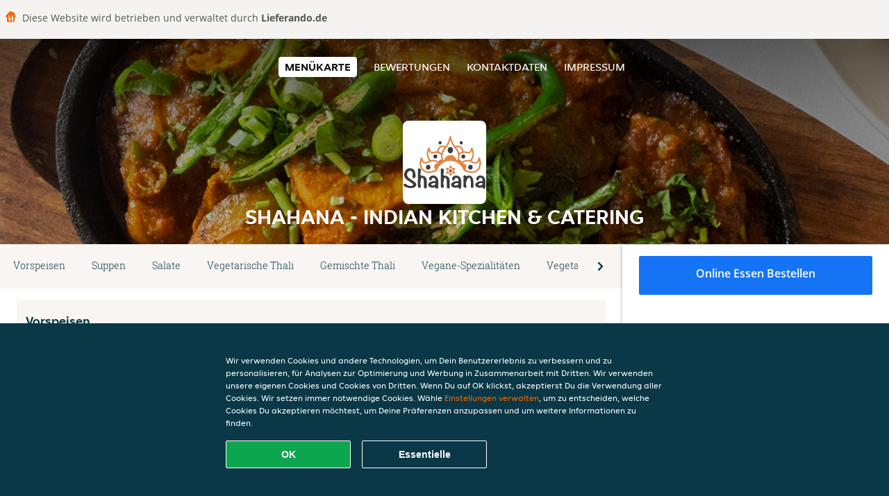

--- FILE ---
content_type: text/html; charset=utf-8
request_url: https://www.shahanaberlin.de/
body_size: 18718
content:
<!DOCTYPE html>
<html itemscope="itemscope" itemtype="http://schema.org/WebPage" lang="de"
    xml:lang="de" xmlns="http://www.w3.org/1999/xhtml">

<head>
    <title>Shahana - Indian Kitchen & Catering - Essen online bestellen in Berlin</title>
    <meta name="description" content="Wähle deine Lieblingsgerichte von der Shahana - Indian Kitchen & Catering Speisekarte in Berlin und bestelle einfach online. Genieße leckeres Essen, schnell geliefert!" />
    <meta name="keywords" content="Shahana - Indian Kitchen & Catering, Shahana - Indian Kitchen & Catering, Essen bestellen, Shahana - Indian Kitchen & Catering Berlin, Essen liefern, Indisch, Curry, 100% Halal" />
    <meta http-equiv="content-type" content="text/html; charset=UTF-8" />
    <meta name="theme-color" content="#55ADDE" />
    <meta name='viewport' content='width=device-width, initial-scale=1.0, maximum-scale=1.0, user-scalable=0' />
    <meta name="showOrderModule" content="true" />
    <meta name="orderUrl" content="http://www.lieferando.de/shahana">
    <meta name="orderButtonText" content="Online Essen bestellen">
    <link rel="shortcut icon" href="/favicon.ico" />
    <link rel="stylesheet" type="text/css" href="/style/style.css?v=4d3dd41c1b26a22ef8b33d1251e0e8b1&amp;reset=1&w0lk8RxQJ" />
    <link rel="stylesheet" type="text/css" href="/assets/css/takeaway.css?w0lk8RxQJ" />
    <link rel="stylesheet" type="text/css" href="/font-awesome/css/font-awesome.min.css?w0lk8RxQJ" />

    <link rel="stylesheet" type="text/css" href="/tpl/template1/additives.css?w0lk8RxQJ" />    <script src="/js/jquery-3.1.1.min.js?w0lk8RxQJ"></script>
    <script src="/assets/js/app.js?w0lk8RxQJ"></script>
    <script src="/tpl/template1/additives.js?w0lk8RxQJ" /></script>    <script type="application/javascript">
    var uaCode = 'UA-7904955-1';
</script>
    <link rel="stylesheet" type="text/css" href="/basket/css/sidedishes.css?w0lk8RxQJ" />
    <script src="/js/allergens.js?w0lk8RxQJ"></script>
            <script src="/basket/js/vendor/js.cookie.min.js?w0lk8RxQJ"></script>
        <script src="/basket/js/vendor/moment.min.js?w0lk8RxQJ"></script>
        <script src="/basket/js/vendor/moment-timezone.min.js?w0lk8RxQJ"></script>
        <script src="/basket/js/bundle.js?w0lk8RxQJ"></script>
        <script>
        var site = {
            aPath: '/',
            local: '//',
            language: 'de',
            path: '/',
            domain: 'lieferando.de',
            cc: '2',
            tz: 'Europe/Berlin',
            tzData: 'Europe/Berlin|CET CEST CEMT|-10 -20 -30|01010101010101210101210101010101010101010101010101010101010101010101010101010101010101010101010101010101010101010101010101010101010101010101010|-2aFe0 11d0 1iO0 11A0 1o00 11A0 Qrc0 6i00 WM0 1fA0 1cM0 1cM0 1cM0 kL0 Nc0 m10 WM0 1ao0 1cp0 dX0 jz0 Dd0 1io0 17c0 1fA0 1a00 1ehA0 1a00 1cM0 1cM0 1cM0 1cM0 1cM0 1cM0 1cM0 1fA0 1cM0 1cM0 1cM0 1cM0 1cM0 1cM0 1cM0 1cM0 1cM0 1cM0 1cM0 1fA0 1cM0 1cM0 1cM0 1cM0 1cM0 1cM0 1cM0 1cM0 1cM0 1cM0 1fA0 1o00 11A0 1o00 11A0 1o00 11A0 1qM0 WM0 1qM0 WM0 1qM0 11A0 1o00 11A0 1o00 11A0 1qM0 WM0 1qM0 WM0 1qM0 WM0 1qM0 11A0 1o00 11A0 1o00 11A0 1qM0 WM0 1qM0 WM0 1qM0 11A0 1o00 11A0 1o00 11A0 1o00 11A0 1qM0 WM0 1qM0 WM0 1qM0 11A0 1o00 11A0 1o00 11A0 1qM0 WM0 1qM0 WM0 1qM0 11A0 1o00 11A0 1o00 11A0 1o00 11A0 1qM0 WM0 1qM0 WM0 1qM0 11A0 1o00 11A0 1o00 11A0 1qM0 WM0 1qM0 WM0 1qM0 WM0 1qM0 11A0 1o00 11A0 1o00|41e5',
            cookieWall: true,
            forceGeo: false,
        }
    </script>



</head>

<body class="menu">
            <div class="powerbyheader">
            <div class="image">
                <img src="/tpl/templaterevamped/images/home.svg" alt="Lieferando logo" />
            </div>
            <div class="text">
                Diese Website wird betrieben und verwaltet durch <p>Lieferando.de</p>
            </div>
        </div>
    

    <div class="header">
        <div id="navigationopenbutton" class="menubutton"><i class="fa fa-bars fa-2x" aria-hidden="true"></i></div>

        <div class="nav">
            <div id="navigationclosebutton" class="menubutton"><i class="fa fa-close fa-2x" aria-hidden="true"></i></div>
            <div class="nav-wrapper">
                <ul>
                    <li class="active"><a href="/" title="Die Menükarte von Shahana - Indian Kitchen & Catering ansehen">Menükarte</a></li>
<li><a href="/review" title="Bewertungen zu Shahana - Indian Kitchen & Catering ansehen">Bewertungen</a></li>
<li><a href="/contact" title="Nehmen Sie Kontakt mit Shahana - Indian Kitchen & Catering auf">Kontaktdaten</a></li>
<li><a href="/colofon" title="">Impressum</a></li>
                </ul>
            </div>
        </div>
    </div>
    <div class="templaterevamped-hero">
        <div class="templaterevamped-header">
            <div class="restaurantlogo">
                <img src="//static.lieferando.de/images/restaurants/de/RPNNOPQN/logo_465x320.png">
            </div>
            <h1>
                SHAHANA - INDIAN KITCHEN & CATERING            </h1>
        </div>
    </div>
<div class="full">
    <div class="menucard-main">
        <div class="menuproducts"><div class="js-menu-category-bar-sticky">
    <div class="menu-category-bar-container">
        <div class="menu-category-bar menucard-container">
            <div class="menu-category-list">
                <div class="swiper-container js-swiper">
                    <div class="swiper-wrapper">
                                                                            <a href="#cat1" data-category="cat1" class="swiper-slide">Vorspeisen</a>
                                                    <a href="#cat2" data-category="cat2" class="swiper-slide">Suppen</a>
                                                    <a href="#cat3" data-category="cat3" class="swiper-slide">Salate</a>
                                                    <a href="#cat4" data-category="cat4" class="swiper-slide">Vegetarische Thali</a>
                                                    <a href="#cat5" data-category="cat5" class="swiper-slide">Gemischte Thali</a>
                                                    <a href="#cat6" data-category="cat6" class="swiper-slide">Vegane-Spezialitäten</a>
                                                    <a href="#cat7" data-category="cat7" class="swiper-slide">Vegetarische-Spezialitäten</a>
                                                    <a href="#cat8" data-category="cat8" class="swiper-slide">Hähnchen-Spezialitäten</a>
                                                    <a href="#cat9" data-category="cat9" class="swiper-slide">Lamm-Spezialitäten</a>
                                                    <a href="#cat10" data-category="cat10" class="swiper-slide">Tandoori-Grillspezialitäten</a>
                                                    <a href="#cat11" data-category="cat11" class="swiper-slide">Enten-Spezialitäten</a>
                                                    <a href="#cat12" data-category="cat12" class="swiper-slide">Fisch-Spezialitäten</a>
                                                    <a href="#cat13" data-category="cat13" class="swiper-slide">Biryani-Spezialitäten</a>
                                                    <a href="#cat14" data-category="cat14" class="swiper-slide">Kindergerichte</a>
                                                    <a href="#cat15" data-category="cat15" class="swiper-slide">Beilagen</a>
                                                    <a href="#cat16" data-category="cat16" class="swiper-slide">Desserts</a>
                                                    <a href="#cat17" data-category="cat17" class="swiper-slide">Alkoholfreie Getränke</a>
                                            </div>
                </div>
            </div>
            <div class="swipe-next">
                <i class="icon-ta-next-v2 swipe-next-button"></i>
            </div>
        </div>
    </div>
</div>


<div class="widget menucard-listing" id="menu">
    <div class="menucard-container ">
                                <div class="menucat menucard__meals-group" anchor-id="cat1"
                             id="cat1">
                                                        <div class="category">
                                <div class="category-name">
                                    Vorspeisen                                </div>
                                <div class="category-description">
                                    Alle Vorspeisen werden mit Kichererbsenmehl zubereitet.Alle Vorspeisen werden mit Minzsauce und Tamarind Sauce serviert.                                </div>
                            </div>

                            <div class="product-container">
                                                    <div itemscope itemtype="http://schema.org/Product">
                                                <div class="addtobasket "
                             onclick="addSimpleProductBasket(event, 'templaterevamped'); return false;"
                             data-min-age="0"
                             data-productId="301P7Q0OPO"
                             data-categoryId="" id="353O5R35N/301P7Q0OPO">
                                                                        <div class="meal-wrapper">
                                <div class="product-name" itemprop="name">
                                    Pyaaz Pakora                                    <span onclick="allergens(event); return false" class="meal-allergens" title="Weitere Produktinformationen"  data-name="Pyaaz Pakora" data-allergens="G"   data-template="templaterevamped"></span>                                                                    </div> <!-- product-name -->

                                                                    <div class="product-description"
                                         itemprop="description">Zwiebelringe                                    </div>
                                                                    <div itemprop="offers" itemscope itemtype="http://schema.org/Offer">
                                    <div class="product-price" itemprop="price">
                                        4,99 €                                    </div>
                                </div>
                                                                    <div class="meal-description-attribute-descriptions">
                                        inkl. Pfand (0,00 €)                                    </div>
                                                                                </div>
                                                                            <div class="product-order-button"></div>
                            </div> <!-- add simple product div OR show sidedish div -->
                    </div><!--itemscope schema product -->
                                        <div itemscope itemtype="http://schema.org/Product">
                                                <div class="addtobasket "
                             onclick="addSimpleProductBasket(event, 'templaterevamped'); return false;"
                             data-min-age="0"
                             data-productId="31PP7Q0OPO"
                             data-categoryId="" id="353O5R35N/31PP7Q0OPO">
                                                                        <div class="meal-wrapper">
                                <div class="product-name" itemprop="name">
                                    Chicken Pakora                                    <span onclick="allergens(event); return false" class="meal-allergens" title="Weitere Produktinformationen"  data-name="Chicken Pakora" data-allergens="G"   data-template="templaterevamped"></span>                                                                    </div> <!-- product-name -->

                                                                    <div class="product-description"
                                         itemprop="description">frittierte Hähnchenbrustfiletstreifen in Kichererbsenmehlteig                                    </div>
                                                                    <div itemprop="offers" itemscope itemtype="http://schema.org/Offer">
                                    <div class="product-price" itemprop="price">
                                        5,90 €                                    </div>
                                </div>
                                                                    <div class="meal-description-attribute-descriptions">
                                        inkl. Pfand (0,00 €)                                    </div>
                                                                                </div>
                                                                            <div class="product-order-button"></div>
                            </div> <!-- add simple product div OR show sidedish div -->
                    </div><!--itemscope schema product -->
                                        <div itemscope itemtype="http://schema.org/Product">
                                                                <div class="addtobasket " data-min-age="0"
                                             data-template="templaterevamped"
                                             onclick="menucard_ShowSideDishes('3NQP7Q0OPO','353O5R35N', '0', 'templaterevamped'); return false;">
                                                                                        <div class="meal-wrapper">
                                <div class="product-name" itemprop="name">
                                    Pakora-Mix                                                                                                        </div> <!-- product-name -->

                                                                <div itemprop="offers" itemscope itemtype="http://schema.org/Offer">
                                    <div class="product-price" itemprop="price">
                                        7,90 €                                    </div>
                                </div>
                                                                            </div>
                                                                            <div class="product-order-button"></div>
                            </div> <!-- add simple product div OR show sidedish div -->
                    </div><!--itemscope schema product -->
                                        <div itemscope itemtype="http://schema.org/Product">
                                                <div class="addtobasket "
                             onclick="addSimpleProductBasket(event, 'templaterevamped'); return false;"
                             data-min-age="0"
                             data-productId="3QO77Q0OPO"
                             data-categoryId="" id="353O5R35N/3QO77Q0OPO">
                                                                        <div class="meal-wrapper">
                                <div class="product-name" itemprop="name">
                                    Aalo Pakora                                    <span onclick="allergens(event); return false" class="meal-allergens" title="Weitere Produktinformationen"  data-name="Aalo Pakora" data-allergens="A,Wh,G"   data-template="templaterevamped"></span>                                                                    </div> <!-- product-name -->

                                                                    <div class="product-description"
                                         itemprop="description">Frittierte Kartoffeln Scheiben im Kichererbsen Mehl Mantel, serviert mit Minz Sauce und Tamarinden Sauce.                                    </div>
                                                                    <div itemprop="offers" itemscope itemtype="http://schema.org/Offer">
                                    <div class="product-price" itemprop="price">
                                        3,99 €                                    </div>
                                </div>
                                                                    <div class="meal-description-attribute-descriptions">
                                        inkl. Pfand (0,00 €)                                    </div>
                                                                                </div>
                                                                            <div class="product-order-button"></div>
                            </div> <!-- add simple product div OR show sidedish div -->
                    </div><!--itemscope schema product -->
                                        <div itemscope itemtype="http://schema.org/Product">
                                                <div class="addtobasket "
                             onclick="addSimpleProductBasket(event, 'templaterevamped'); return false;"
                             data-min-age="0"
                             data-productId="30P77Q0OPO"
                             data-categoryId="" id="353O5R35N/30P77Q0OPO">
                                                                        <div class="meal-wrapper">
                                <div class="product-name" itemprop="name">
                                    Scampi Pakora (6 Stück)                                    <span onclick="allergens(event); return false" class="meal-allergens" title="Weitere Produktinformationen"  data-name="Scampi Pakora (6 Stück)" data-allergens="D,G"   data-template="templaterevamped"></span>                                                                    </div> <!-- product-name -->

                                                                    <div class="product-description"
                                         itemprop="description">Großgarnelen                                    </div>
                                                                    <div itemprop="offers" itemscope itemtype="http://schema.org/Offer">
                                    <div class="product-price" itemprop="price">
                                        7,90 €                                    </div>
                                </div>
                                                                    <div class="meal-description-attribute-descriptions">
                                        inkl. Pfand (0,00 €)                                    </div>
                                                                                </div>
                                                                            <div class="product-order-button"></div>
                            </div> <!-- add simple product div OR show sidedish div -->
                    </div><!--itemscope schema product -->
                                        <div itemscope itemtype="http://schema.org/Product">
                                                <div class="addtobasket "
                             onclick="addSimpleProductBasket(event, 'templaterevamped'); return false;"
                             data-min-age="0"
                             data-productId="37Q77Q0OPO"
                             data-categoryId="" id="353O5R35N/37Q77Q0OPO">
                                                                        <div class="meal-wrapper">
                                <div class="product-name" itemprop="name">
                                    Blumenkohl Pakora                                    <span onclick="allergens(event); return false" class="meal-allergens" title="Weitere Produktinformationen"  data-name="Blumenkohl Pakora" data-allergens="G"   data-template="templaterevamped"></span>                                                                    </div> <!-- product-name -->

                                                                    <div class="product-description"
                                         itemprop="description">frischer Blumenkohl                                    </div>
                                                                    <div itemprop="offers" itemscope itemtype="http://schema.org/Offer">
                                    <div class="product-price" itemprop="price">
                                        5,50 €                                    </div>
                                </div>
                                                                    <div class="meal-description-attribute-descriptions">
                                        inkl. Pfand (0,00 €)                                    </div>
                                                                                </div>
                                                                            <div class="product-order-button"></div>
                            </div> <!-- add simple product div OR show sidedish div -->
                    </div><!--itemscope schema product -->
                                        <div itemscope itemtype="http://schema.org/Product">
                                                <div class="addtobasket "
                             onclick="addSimpleProductBasket(event, 'templaterevamped'); return false;"
                             data-min-age="0"
                             data-productId="371Q7Q0OPO"
                             data-categoryId="" id="353O5R35N/371Q7Q0OPO">
                                                                        <div class="meal-wrapper">
                                <div class="product-name" itemprop="name">
                                    Khumbi Pakora                                    <span onclick="allergens(event); return false" class="meal-allergens" title="Weitere Produktinformationen"  data-name="Khumbi Pakora" data-allergens="G"   data-template="templaterevamped"></span>                                                                    </div> <!-- product-name -->

                                                                    <div class="product-description"
                                         itemprop="description">Champignons                                    </div>
                                                                    <div itemprop="offers" itemscope itemtype="http://schema.org/Offer">
                                    <div class="product-price" itemprop="price">
                                        5,50 €                                    </div>
                                </div>
                                                                    <div class="meal-description-attribute-descriptions">
                                        inkl. Pfand (0,00 €)                                    </div>
                                                                                </div>
                                                                            <div class="product-order-button"></div>
                            </div> <!-- add simple product div OR show sidedish div -->
                    </div><!--itemscope schema product -->
                                        <div itemscope itemtype="http://schema.org/Product">
                                                <div class="addtobasket "
                             onclick="addSimpleProductBasket(event, 'templaterevamped'); return false;"
                             data-min-age="0"
                             data-productId="3Q3Q7Q0OPO"
                             data-categoryId="" id="353O5R35N/3Q3Q7Q0OPO">
                                                                        <div class="meal-wrapper">
                                <div class="product-name" itemprop="name">
                                    Samosa (vegan, 2 Stück)                                    <span onclick="allergens(event); return false" class="meal-allergens" title="Weitere Produktinformationen"  data-name="Samosa (vegan, 2 Stück)" data-allergens="G,H,Al,Ca,Ha,Wa"   data-template="templaterevamped"></span>                                                                    </div> <!-- product-name -->

                                                                    <div class="product-description"
                                         itemprop="description">gefüllte Teigtaschen mit Kartoffeln, grünen Erbsen und Mandel                                    </div>
                                                                    <div itemprop="offers" itemscope itemtype="http://schema.org/Offer">
                                    <div class="product-price" itemprop="price">
                                        5,90 €                                    </div>
                                </div>
                                                                    <div class="meal-description-attribute-descriptions">
                                        inkl. Pfand (0,00 €)                                    </div>
                                                                                </div>
                                                                            <div class="product-order-button"></div>
                            </div> <!-- add simple product div OR show sidedish div -->
                    </div><!--itemscope schema product -->
                                        <div itemscope itemtype="http://schema.org/Product">
                                                <div class="addtobasket "
                             onclick="addSimpleProductBasket(event, 'templaterevamped'); return false;"
                             data-min-age="0"
                             data-productId="35PQ7Q0OPO"
                             data-categoryId="" id="353O5R35N/35PQ7Q0OPO">
                                                                        <div class="meal-wrapper">
                                <div class="product-name" itemprop="name">
                                    Paneer Pakora                                    <span onclick="allergens(event); return false" class="meal-allergens" title="Weitere Produktinformationen"  data-name="Paneer Pakora" data-allergens="G"   data-template="templaterevamped"></span>                                                                    </div> <!-- product-name -->

                                                                    <div class="product-description"
                                         itemprop="description">hausgemachter Rahmkäse indischer Art                                    </div>
                                                                    <div itemprop="offers" itemscope itemtype="http://schema.org/Offer">
                                    <div class="product-price" itemprop="price">
                                        5,90 €                                    </div>
                                </div>
                                                                    <div class="meal-description-attribute-descriptions">
                                        inkl. Pfand (0,00 €)                                    </div>
                                                                                </div>
                                                                            <div class="product-order-button"></div>
                            </div> <!-- add simple product div OR show sidedish div -->
                    </div><!--itemscope schema product -->
                                </div> <!-- product-container -->
        </div> <!-- menucat -->
                                <div class="menucat menucard__meals-group" anchor-id="cat2"
                             id="cat2">
                                                        <div class="category">
                                <div class="category-name">
                                    Suppen                                </div>
                                <div class="category-description">
                                                                    </div>
                            </div>

                            <div class="product-container">
                                                    <div itemscope itemtype="http://schema.org/Product">
                                                <div class="addtobasket "
                             onclick="addSimpleProductBasket(event, 'templaterevamped'); return false;"
                             data-min-age="0"
                             data-productId="3O0R7Q0OPO"
                             data-categoryId="" id="305O5R35N/3O0R7Q0OPO">
                                                                        <div class="meal-wrapper">
                                <div class="product-name" itemprop="name">
                                    Mulligatawny Suppe                                    <span onclick="allergens(event); return false" class="meal-allergens" title="Weitere Produktinformationen"  data-name="Mulligatawny Suppe" data-allergens="G"   data-template="templaterevamped"></span>                                                                    </div> <!-- product-name -->

                                                                    <div class="product-description"
                                         itemprop="description">cremige Hähnchensuppe                                    </div>
                                                                    <div itemprop="offers" itemscope itemtype="http://schema.org/Offer">
                                    <div class="product-price" itemprop="price">
                                        5,50 €                                    </div>
                                </div>
                                                                    <div class="meal-description-attribute-descriptions">
                                        inkl. Pfand (0,00 €)                                    </div>
                                                                                </div>
                                                                            <div class="product-order-button"></div>
                            </div> <!-- add simple product div OR show sidedish div -->
                    </div><!--itemscope schema product -->
                                        <div itemscope itemtype="http://schema.org/Product">
                                                <div class="addtobasket "
                             onclick="addSimpleProductBasket(event, 'templaterevamped'); return false;"
                             data-min-age="0"
                             data-productId="313R7Q0OPO"
                             data-categoryId="" id="305O5R35N/313R7Q0OPO">
                                                                        <div class="meal-wrapper">
                                <div class="product-name" itemprop="name">
                                    Mango Suppe                                    <span onclick="allergens(event); return false" class="meal-allergens" title="Weitere Produktinformationen"  data-name="Mango Suppe" data-allergens="G"   data-template="templaterevamped"></span>                                                                    </div> <!-- product-name -->

                                                                    <div class="product-description"
                                         itemprop="description">mit pürierter Mango und Sahne                                    </div>
                                                                    <div itemprop="offers" itemscope itemtype="http://schema.org/Offer">
                                    <div class="product-price" itemprop="price">
                                        5,60 €                                    </div>
                                </div>
                                                                    <div class="meal-description-attribute-descriptions">
                                        inkl. Pfand (0,00 €)                                    </div>
                                                                                </div>
                                                                            <div class="product-order-button"></div>
                            </div> <!-- add simple product div OR show sidedish div -->
                    </div><!--itemscope schema product -->
                                        <div itemscope itemtype="http://schema.org/Product">
                                                <div class="addtobasket "
                             onclick="addSimpleProductBasket(event, 'templaterevamped'); return false;"
                             data-min-age="0"
                             data-productId="355R7Q0OPO"
                             data-categoryId="" id="305O5R35N/355R7Q0OPO">
                                                                        <div class="meal-wrapper">
                                <div class="product-name" itemprop="name">
                                    Champignon Suppe (vegan)                                                                                                        </div> <!-- product-name -->

                                                                    <div class="product-description"
                                         itemprop="description">mit Champignons und Gewürzen nach indischer Art                                    </div>
                                                                    <div itemprop="offers" itemscope itemtype="http://schema.org/Offer">
                                    <div class="product-price" itemprop="price">
                                        4,90 €                                    </div>
                                </div>
                                                                    <div class="meal-description-attribute-descriptions">
                                        inkl. Pfand (0,00 €)                                    </div>
                                                                                </div>
                                                                            <div class="product-order-button"></div>
                            </div> <!-- add simple product div OR show sidedish div -->
                    </div><!--itemscope schema product -->
                                        <div itemscope itemtype="http://schema.org/Product">
                                                <div class="addtobasket "
                             onclick="addSimpleProductBasket(event, 'templaterevamped'); return false;"
                             data-min-age="0"
                             data-productId="337R7Q0OPO"
                             data-categoryId="" id="305O5R35N/337R7Q0OPO">
                                                                        <div class="meal-wrapper">
                                <div class="product-name" itemprop="name">
                                    Scampi Suppe                                    <span onclick="allergens(event); return false" class="meal-allergens" title="Weitere Produktinformationen"  data-name="Scampi Suppe" data-allergens="B"   data-template="templaterevamped"></span>                                                                    </div> <!-- product-name -->

                                                                    <div class="product-description"
                                         itemprop="description">mit Großgarnelen und indischen Gewürzen                                    </div>
                                                                    <div itemprop="offers" itemscope itemtype="http://schema.org/Offer">
                                    <div class="product-price" itemprop="price">
                                        6,99 €                                    </div>
                                </div>
                                                                    <div class="meal-description-attribute-descriptions">
                                        inkl. Pfand (0,00 €)                                    </div>
                                                                                </div>
                                                                            <div class="product-order-button"></div>
                            </div> <!-- add simple product div OR show sidedish div -->
                    </div><!--itemscope schema product -->
                                        <div itemscope itemtype="http://schema.org/Product">
                                                <div class="addtobasket "
                             onclick="addSimpleProductBasket(event, 'templaterevamped'); return false;"
                             data-min-age="0"
                             data-productId="3300QQ0OPO"
                             data-categoryId="" id="305O5R35N/3300QQ0OPO">
                                                                        <div class="meal-wrapper">
                                <div class="product-name" itemprop="name">
                                    Gemüsesuppe (vegan)                                                                                                        </div> <!-- product-name -->

                                                                <div itemprop="offers" itemscope itemtype="http://schema.org/Offer">
                                    <div class="product-price" itemprop="price">
                                        4,50 €                                    </div>
                                </div>
                                                                    <div class="meal-description-attribute-descriptions">
                                        inkl. Pfand (0,00 €)                                    </div>
                                                                                </div>
                                                                            <div class="product-order-button"></div>
                            </div> <!-- add simple product div OR show sidedish div -->
                    </div><!--itemscope schema product -->
                                        <div itemscope itemtype="http://schema.org/Product">
                                                <div class="addtobasket "
                             onclick="addSimpleProductBasket(event, 'templaterevamped'); return false;"
                             data-min-age="0"
                             data-productId="3030QQ0OPO"
                             data-categoryId="" id="305O5R35N/3030QQ0OPO">
                                                                        <div class="meal-wrapper">
                                <div class="product-name" itemprop="name">
                                    Sauer-Scharf Suppe                                    <span onclick="allergens(event); return false" class="meal-allergens" title="Weitere Produktinformationen"  data-name="Sauer-Scharf Suppe" data-allergens="G"   data-template="templaterevamped"></span>                                                                    </div> <!-- product-name -->

                                                                    <div class="product-description"
                                         itemprop="description">mit Lammfleisch und Gemüse                                    </div>
                                                                    <div itemprop="offers" itemscope itemtype="http://schema.org/Offer">
                                    <div class="product-price" itemprop="price">
                                        5,90 €                                    </div>
                                </div>
                                                                    <div class="meal-description-attribute-descriptions">
                                        inkl. Pfand (0,00 €)                                    </div>
                                                                                </div>
                                                                            <div class="product-order-button"></div>
                            </div> <!-- add simple product div OR show sidedish div -->
                    </div><!--itemscope schema product -->
                                        <div itemscope itemtype="http://schema.org/Product">
                                                <div class="addtobasket "
                             onclick="addSimpleProductBasket(event, 'templaterevamped'); return false;"
                             data-min-age="0"
                             data-productId="3PP0QQ0OPO"
                             data-categoryId="" id="305O5R35N/3PP0QQ0OPO">
                                                                        <div class="meal-wrapper">
                                <div class="product-name" itemprop="name">
                                    Badam Suppe                                    <span onclick="allergens(event); return false" class="meal-allergens" title="Weitere Produktinformationen"  data-name="Badam Suppe" data-allergens="G,H,Al,Ha,Wa"   data-template="templaterevamped"></span>                                                                    </div> <!-- product-name -->

                                                                    <div class="product-description"
                                         itemprop="description">Mandelcremsuppe mit Sahne                                    </div>
                                                                    <div itemprop="offers" itemscope itemtype="http://schema.org/Offer">
                                    <div class="product-price" itemprop="price">
                                        5,60 €                                    </div>
                                </div>
                                                                    <div class="meal-description-attribute-descriptions">
                                        inkl. Pfand (0,00 €)                                    </div>
                                                                                </div>
                                                                            <div class="product-order-button"></div>
                            </div> <!-- add simple product div OR show sidedish div -->
                    </div><!--itemscope schema product -->
                                        <div itemscope itemtype="http://schema.org/Product">
                                                <div class="addtobasket "
                             onclick="addSimpleProductBasket(event, 'templaterevamped'); return false;"
                             data-min-age="0"
                             data-productId="3N01QQ0OPO"
                             data-categoryId="" id="305O5R35N/3N01QQ0OPO">
                                                                        <div class="meal-wrapper">
                                <div class="product-name" itemprop="name">
                                    Linsensuppe (vegan)                                    <span onclick="allergens(event); return false" class="meal-allergens" title="Weitere Produktinformationen"  data-name="Linsensuppe (vegan)" data-allergens="G"   data-template="templaterevamped"></span>                                                                    </div> <!-- product-name -->

                                                                    <div class="product-description"
                                         itemprop="description">Rote-Linsen-Suppe mit Gewürzen                                    </div>
                                                                    <div itemprop="offers" itemscope itemtype="http://schema.org/Offer">
                                    <div class="product-price" itemprop="price">
                                        5,10 €                                    </div>
                                </div>
                                                                    <div class="meal-description-attribute-descriptions">
                                        inkl. Pfand (0,00 €)                                    </div>
                                                                                </div>
                                                                            <div class="product-order-button"></div>
                            </div> <!-- add simple product div OR show sidedish div -->
                    </div><!--itemscope schema product -->
                                        <div itemscope itemtype="http://schema.org/Product">
                                                <div class="addtobasket "
                             onclick="addSimpleProductBasket(event, 'templaterevamped'); return false;"
                             data-min-age="0"
                             data-productId="3PN1QQ0OPO"
                             data-categoryId="" id="305O5R35N/3PN1QQ0OPO">
                                                                        <div class="meal-wrapper">
                                <div class="product-name" itemprop="name">
                                    Tomatensuppe                                    <span onclick="allergens(event); return false" class="meal-allergens" title="Weitere Produktinformationen"  data-name="Tomatensuppe" data-allergens="G"   data-template="templaterevamped"></span>                                                                    </div> <!-- product-name -->

                                                                    <div class="product-description"
                                         itemprop="description">cremige Tomatensuppe mit frischem Koriander                                    </div>
                                                                    <div itemprop="offers" itemscope itemtype="http://schema.org/Offer">
                                    <div class="product-price" itemprop="price">
                                        5,30 €                                    </div>
                                </div>
                                                                    <div class="meal-description-attribute-descriptions">
                                        inkl. Pfand (0,00 €)                                    </div>
                                                                                </div>
                                                                            <div class="product-order-button"></div>
                            </div> <!-- add simple product div OR show sidedish div -->
                    </div><!--itemscope schema product -->
                                </div> <!-- product-container -->
        </div> <!-- menucat -->
                                <div class="menucat menucard__meals-group" anchor-id="cat3"
                             id="cat3">
                                                        <div class="category">
                                <div class="category-name">
                                    Salate                                </div>
                                <div class="category-description">
                                    Alle gemischten Salate werden mit einem hausgemachtem Dressing zubereitet.                                </div>
                            </div>

                            <div class="product-container">
                                                    <div itemscope itemtype="http://schema.org/Product">
                                                <div class="addtobasket "
                             onclick="addSimpleProductBasket(event, 'templaterevamped'); return false;"
                             data-min-age="0"
                             data-productId="3R51QQ0OPO"
                             data-categoryId="" id="35PO5R35N/3R51QQ0OPO">
                                                                        <div class="meal-wrapper">
                                <div class="product-name" itemprop="name">
                                    Murgh Salat                                    <span onclick="allergens(event); return false" class="meal-allergens" title="Weitere Produktinformationen"  data-name="Murgh Salat" data-allergens="G"   data-template="templaterevamped"></span>                                                                    </div> <!-- product-name -->

                                                                    <div class="product-description"
                                         itemprop="description">mit gegrilltem Hähnchenbrustfilet und Salatbett                                    </div>
                                                                    <div itemprop="offers" itemscope itemtype="http://schema.org/Offer">
                                    <div class="product-price" itemprop="price">
                                        8,50 €                                    </div>
                                </div>
                                                                    <div class="meal-description-attribute-descriptions">
                                        inkl. Pfand (0,00 €)                                    </div>
                                                                                </div>
                                                                            <div class="product-order-button"></div>
                            </div> <!-- add simple product div OR show sidedish div -->
                    </div><!--itemscope schema product -->
                                        <div itemscope itemtype="http://schema.org/Product">
                                                <div class="addtobasket "
                             onclick="addSimpleProductBasket(event, 'templaterevamped'); return false;"
                             data-min-age="0"
                             data-productId="33Q1QQ0OPO"
                             data-categoryId="" id="35PO5R35N/33Q1QQ0OPO">
                                                                        <div class="meal-wrapper">
                                <div class="product-name" itemprop="name">
                                    Jhinga Salat                                    <span onclick="allergens(event); return false" class="meal-allergens" title="Weitere Produktinformationen"  data-name="Jhinga Salat" data-allergens="B,D,G"   data-template="templaterevamped"></span>                                                                    </div> <!-- product-name -->

                                                                    <div class="product-description"
                                         itemprop="description">mit gebratenen Großgarnelen                                    </div>
                                                                    <div itemprop="offers" itemscope itemtype="http://schema.org/Offer">
                                    <div class="product-price" itemprop="price">
                                        8,99 €                                    </div>
                                </div>
                                                                    <div class="meal-description-attribute-descriptions">
                                        inkl. Pfand (0,00 €)                                    </div>
                                                                                </div>
                                                                            <div class="product-order-button"></div>
                            </div> <!-- add simple product div OR show sidedish div -->
                    </div><!--itemscope schema product -->
                                        <div itemscope itemtype="http://schema.org/Product">
                                                <div class="addtobasket "
                             onclick="addSimpleProductBasket(event, 'templaterevamped'); return false;"
                             data-min-age="0"
                             data-productId="331NQQ0OPO"
                             data-categoryId="" id="35PO5R35N/331NQQ0OPO">
                                                                        <div class="meal-wrapper">
                                <div class="product-name" itemprop="name">
                                    Paneer Salat                                    <span onclick="allergens(event); return false" class="meal-allergens" title="Weitere Produktinformationen"  data-name="Paneer Salat" data-allergens="G"   data-template="templaterevamped"></span>                                                                    </div> <!-- product-name -->

                                                                    <div class="product-description"
                                         itemprop="description">mit gebratenem Rahmkäse indischer Art                                    </div>
                                                                    <div itemprop="offers" itemscope itemtype="http://schema.org/Offer">
                                    <div class="product-price" itemprop="price">
                                        7,90 €                                    </div>
                                </div>
                                                                    <div class="meal-description-attribute-descriptions">
                                        inkl. Pfand (0,00 €)                                    </div>
                                                                                </div>
                                                                            <div class="product-order-button"></div>
                            </div> <!-- add simple product div OR show sidedish div -->
                    </div><!--itemscope schema product -->
                                        <div itemscope itemtype="http://schema.org/Product">
                                                <div class="addtobasket "
                             onclick="addSimpleProductBasket(event, 'templaterevamped'); return false;"
                             data-min-age="0"
                             data-productId="33ONQQ0OPO"
                             data-categoryId="" id="35PO5R35N/33ONQQ0OPO">
                                                                        <div class="meal-wrapper">
                                <div class="product-name" itemprop="name">
                                    Salat-Mix                                    <span onclick="allergens(event); return false" class="meal-allergens" title="Weitere Produktinformationen"  data-name="Salat-Mix" data-allergens="G"   data-template="templaterevamped"></span>                                                                    </div> <!-- product-name -->

                                                                    <div class="product-description"
                                         itemprop="description">Icebergsalat mt Mayo, Gurken Tomaten                                    </div>
                                                                    <div itemprop="offers" itemscope itemtype="http://schema.org/Offer">
                                    <div class="product-price" itemprop="price">
                                        5,50 €                                    </div>
                                </div>
                                                                    <div class="meal-description-attribute-descriptions">
                                        inkl. Pfand (0,00 €)                                    </div>
                                                                                </div>
                                                                            <div class="product-order-button"></div>
                            </div> <!-- add simple product div OR show sidedish div -->
                    </div><!--itemscope schema product -->
                                </div> <!-- product-container -->
        </div> <!-- menucat -->
                                <div class="menucat menucard__meals-group" anchor-id="cat4"
                             id="cat4">
                                                        <div class="category">
                                <div class="category-name">
                                    Vegetarische Thali                                </div>
                                <div class="category-description">
                                                                    </div>
                            </div>

                            <div class="product-container">
                                                    <div itemscope itemtype="http://schema.org/Product">
                                                <div class="addtobasket "
                             onclick="addSimpleProductBasket(event, 'templaterevamped'); return false;"
                             data-min-age="0"
                             data-productId="3NQNQQ0OPO"
                             data-categoryId="" id="3NRO5R35N/3NQNQQ0OPO">
                                                                        <div class="meal-wrapper">
                                <div class="product-name" itemprop="name">
                                    Shahana Yogi Platte (für 2 Personen, mild)                                                                                                        </div> <!-- product-name -->

                                                                    <div class="product-description"
                                         itemprop="description">• 3 Papadam• 1 Salat• 2 Gemüsesuppen• 1 Kashana Jalfrezi• Rajma Masala• Palak Channa• Naan• Brot• Reis• 4 Gulab Jamun                                    </div>
                                                                    <div itemprop="offers" itemscope itemtype="http://schema.org/Offer">
                                    <div class="product-price" itemprop="price">
                                        39,99 €                                    </div>
                                </div>
                                                                    <div class="meal-description-attribute-descriptions">
                                        inkl. Pfand (0,00 €)                                    </div>
                                                                                </div>
                                                                            <div class="product-order-button"></div>
                            </div> <!-- add simple product div OR show sidedish div -->
                    </div><!--itemscope schema product -->
                                        <div itemscope itemtype="http://schema.org/Product">
                                                                <div class="addtobasket " data-min-age="0"
                                             data-template="templaterevamped"
                                             onclick="menucard_ShowSideDishes('3R03QQ0OPO','3NRO5R35N', '0', 'templaterevamped'); return false;">
                                                                                        <div class="meal-wrapper">
                                <div class="product-name" itemprop="name">
                                    Vegetarische Thali                                                                                                        </div> <!-- product-name -->

                                                                    <div class="product-description"
                                         itemprop="description">• Sabzi Suppe• Shahi Paneer• Daal Tarka• Mix Sabzi• Basmatireis• Tandoori Naan• Mango Chutney• Tamarindensauce• Minzsauce• Mixed Pickles• Gulab Jamun                                    </div>
                                                                    <div itemprop="offers" itemscope itemtype="http://schema.org/Offer">
                                    <div class="product-price" itemprop="price">
                                        39,99 €                                    </div>
                                </div>
                                                                            </div>
                                                                            <div class="product-order-button"></div>
                            </div> <!-- add simple product div OR show sidedish div -->
                    </div><!--itemscope schema product -->
                                </div> <!-- product-container -->
        </div> <!-- menucat -->
                                <div class="menucat menucard__meals-group" anchor-id="cat5"
                             id="cat5">
                                                        <div class="category">
                                <div class="category-name">
                                    Gemischte Thali                                </div>
                                <div class="category-description">
                                                                    </div>
                            </div>

                            <div class="product-container">
                                                    <div itemscope itemtype="http://schema.org/Product">
                                                <div class="addtobasket "
                             onclick="addSimpleProductBasket(event, 'templaterevamped'); return false;"
                             data-min-age="0"
                             data-productId="330NPQ0OPO"
                             data-categoryId="" id="31N35R35N/330NPQ0OPO">
                                                                        <div class="meal-wrapper">
                                <div class="product-name" itemprop="name">
                                    Shahana Punjabi Platte (für 2 Personen, pikant)                                                                                                        </div> <!-- product-name -->

                                                                    <div class="product-description"
                                         itemprop="description">• 3 Papadam• 2 Mulligatawney Suppen• 1 Butter Chicken• Chicken Curry• Chicken Korma• Naan Brot• Reis• 4 Gulab Jamun                                    </div>
                                                                    <div itemprop="offers" itemscope itemtype="http://schema.org/Offer">
                                    <div class="product-price" itemprop="price">
                                        44,99 €                                    </div>
                                </div>
                                                                    <div class="meal-description-attribute-descriptions">
                                        inkl. Pfand (0,00 €)                                    </div>
                                                                                </div>
                                                                            <div class="product-order-button"></div>
                            </div> <!-- add simple product div OR show sidedish div -->
                    </div><!--itemscope schema product -->
                                        <div itemscope itemtype="http://schema.org/Product">
                                                                <div class="addtobasket " data-min-age="0"
                                             data-template="templaterevamped"
                                             onclick="menucard_ShowSideDishes('303NPQ0OPO','31N35R35N', '0', 'templaterevamped'); return false;">
                                                                                        <div class="meal-wrapper">
                                <div class="product-name" itemprop="name">
                                    Gemischte Thali                                                                                                        </div> <!-- product-name -->

                                                                    <div class="product-description"
                                         itemprop="description">• Mulligatawney• Mix Pakora• Tandoori Chicken• Lamm Korma• Fisch Jhalfrezi• Basmatireis• Tandoori Naan• Mango Chutney• Tamarindensauce• Minzsauce• Mixed Pickles• Gulab Jamun                                    </div>
                                                                    <div itemprop="offers" itemscope itemtype="http://schema.org/Offer">
                                    <div class="product-price" itemprop="price">
                                        49,99 €                                    </div>
                                </div>
                                                                            </div>
                                                                            <div class="product-order-button"></div>
                            </div> <!-- add simple product div OR show sidedish div -->
                    </div><!--itemscope schema product -->
                                </div> <!-- product-container -->
        </div> <!-- menucat -->
                                <div class="menucat menucard__meals-group" anchor-id="cat6"
                             id="cat6">
                                                        <div class="category">
                                <div class="category-name">
                                    Vegane-Spezialitäten                                </div>
                                <div class="category-description">
                                                                    </div>
                            </div>

                            <div class="product-container">
                                                    <div itemscope itemtype="http://schema.org/Product">
                                                <div class="addtobasket "
                             onclick="addSimpleProductBasket(event, 'templaterevamped'); return false;"
                             data-min-age="0"
                             data-productId="3533PQ0OPO"
                             data-categoryId="" id="3R335R35N/3533PQ0OPO">
                                                                        <div class="meal-wrapper">
                                <div class="product-name" itemprop="name">
                                    Palak Channa                                                                                                        </div> <!-- product-name -->

                                                                    <div class="product-description"
                                         itemprop="description">mit Kichererbsen, Spinat, Ingwer und Zwiebeln                                    </div>
                                                                    <div itemprop="offers" itemscope itemtype="http://schema.org/Offer">
                                    <div class="product-price" itemprop="price">
                                        11,90 €                                    </div>
                                </div>
                                                                    <div class="meal-description-attribute-descriptions">
                                        inkl. Pfand (0,00 €)                                    </div>
                                                                                </div>
                                                                            <div class="product-order-button"></div>
                            </div> <!-- add simple product div OR show sidedish div -->
                    </div><!--itemscope schema product -->
                                        <div itemscope itemtype="http://schema.org/Product">
                                                <div class="addtobasket "
                             onclick="addSimpleProductBasket(event, 'templaterevamped'); return false;"
                             data-min-age="0"
                             data-productId="3R53PQ0OPO"
                             data-categoryId="" id="3R335R35N/3R53PQ0OPO">
                                                                        <div class="meal-wrapper">
                                <div class="product-name" itemprop="name">
                                    Bhindi do Pyaza                                                                                                        </div> <!-- product-name -->

                                                                    <div class="product-description"
                                         itemprop="description">mit Okraschoten, Zwiebeln, Tomaten und Knoblauch                                    </div>
                                                                    <div itemprop="offers" itemscope itemtype="http://schema.org/Offer">
                                    <div class="product-price" itemprop="price">
                                        11,90 €                                    </div>
                                </div>
                                                                    <div class="meal-description-attribute-descriptions">
                                        inkl. Pfand (0,00 €)                                    </div>
                                                                                </div>
                                                                            <div class="product-order-button"></div>
                            </div> <!-- add simple product div OR show sidedish div -->
                    </div><!--itemscope schema product -->
                                        <div itemscope itemtype="http://schema.org/Product">
                                                <div class="addtobasket "
                             onclick="addSimpleProductBasket(event, 'templaterevamped'); return false;"
                             data-min-age="0"
                             data-productId="3PQ3PQ0OPO"
                             data-categoryId="" id="3R335R35N/3PQ3PQ0OPO">
                                                                        <div class="meal-wrapper">
                                <div class="product-name" itemprop="name">
                                    Rajma Masala                                    <span onclick="allergens(event); return false" class="meal-allergens" title="Weitere Produktinformationen"  data-name="Rajma Masala" data-allergens="G"   data-template="templaterevamped"></span>                                                                    </div> <!-- product-name -->

                                                                    <div class="product-description"
                                         itemprop="description">mit roten Kidneybohnen, indischen Gewürzen, Tomaten-Curry-Sauce, Ingwer und Knoblauch                                    </div>
                                                                    <div itemprop="offers" itemscope itemtype="http://schema.org/Offer">
                                    <div class="product-price" itemprop="price">
                                        10,99 €                                    </div>
                                </div>
                                                                    <div class="meal-description-attribute-descriptions">
                                        inkl. Pfand (0,00 €)                                    </div>
                                                                                </div>
                                                                            <div class="product-order-button"></div>
                            </div> <!-- add simple product div OR show sidedish div -->
                    </div><!--itemscope schema product -->
                                        <div itemscope itemtype="http://schema.org/Product">
                                                <div class="addtobasket "
                             onclick="addSimpleProductBasket(event, 'templaterevamped'); return false;"
                             data-min-age="0"
                             data-productId="301OPQ0OPO"
                             data-categoryId="" id="3R335R35N/301OPQ0OPO">
                                                                        <div class="meal-wrapper">
                                <div class="product-name" itemprop="name">
                                    Aaloo Gobhi                                    <span onclick="allergens(event); return false" class="meal-allergens" title="Weitere Produktinformationen"  data-name="Aaloo Gobhi" data-allergens="A,Wh,C,G"   data-template="templaterevamped"></span>                                                                    </div> <!-- product-name -->

                                                                    <div class="product-description"
                                         itemprop="description">Blumenkohl und gebackene Kartoffeln mit Currysauce, Ingwer, Knoblauch und Tomaten                                    </div>
                                                                    <div itemprop="offers" itemscope itemtype="http://schema.org/Offer">
                                    <div class="product-price" itemprop="price">
                                        10,99 €                                    </div>
                                </div>
                                                                    <div class="meal-description-attribute-descriptions">
                                        inkl. Pfand (0,00 €)                                    </div>
                                                                                </div>
                                                                            <div class="product-order-button"></div>
                            </div> <!-- add simple product div OR show sidedish div -->
                    </div><!--itemscope schema product -->
                                        <div itemscope itemtype="http://schema.org/Product">
                                                <div class="addtobasket "
                             onclick="addSimpleProductBasket(event, 'templaterevamped'); return false;"
                             data-min-age="0"
                             data-productId="313OPQ0OPO"
                             data-categoryId="" id="3R335R35N/313OPQ0OPO">
                                                                        <div class="meal-wrapper">
                                <div class="product-name" itemprop="name">
                                    Shahana Jhalfrezi (scharf)                                                                                                        </div> <!-- product-name -->

                                                                    <div class="product-description"
                                         itemprop="description">frisches Gemüse mit Zwiebeln und Knoblauch in Tomatensauce, garniert mit Ingwer und Koriander                                    </div>
                                                                    <div itemprop="offers" itemscope itemtype="http://schema.org/Offer">
                                    <div class="product-price" itemprop="price">
                                        10,99 €                                    </div>
                                </div>
                                                                    <div class="meal-description-attribute-descriptions">
                                        inkl. Pfand (0,00 €)                                    </div>
                                                                                </div>
                                                                            <div class="product-order-button"></div>
                            </div> <!-- add simple product div OR show sidedish div -->
                    </div><!--itemscope schema product -->
                                        <div itemscope itemtype="http://schema.org/Product">
                                                <div class="addtobasket "
                             onclick="addSimpleProductBasket(event, 'templaterevamped'); return false;"
                             data-min-age="0"
                             data-productId="3ROOPQ0OPO"
                             data-categoryId="" id="3R335R35N/3ROOPQ0OPO">
                                                                        <div class="meal-wrapper">
                                <div class="product-name" itemprop="name">
                                    Aloo Matter                                    <span onclick="allergens(event); return false" class="meal-allergens" title="Weitere Produktinformationen"  data-name="Aloo Matter" data-allergens="G"   data-template="templaterevamped"></span>                                                                    </div> <!-- product-name -->

                                                                    <div class="product-description"
                                         itemprop="description">mit gebratene Kartoffeln, Currysauce, grünen Erbsen, frischen Tomaten und gebratenen Zwiebeln                                    </div>
                                                                    <div itemprop="offers" itemscope itemtype="http://schema.org/Offer">
                                    <div class="product-price" itemprop="price">
                                        10,90 €                                    </div>
                                </div>
                                                                    <div class="meal-description-attribute-descriptions">
                                        inkl. Pfand (0,00 €)                                    </div>
                                                                                </div>
                                                                            <div class="product-order-button"></div>
                            </div> <!-- add simple product div OR show sidedish div -->
                    </div><!--itemscope schema product -->
                                        <div itemscope itemtype="http://schema.org/Product">
                                                <div class="addtobasket "
                             onclick="addSimpleProductBasket(event, 'templaterevamped'); return false;"
                             data-min-age="0"
                             data-productId="3P7OPQ0OPO"
                             data-categoryId="" id="3R335R35N/3P7OPQ0OPO">
                                                                        <div class="meal-wrapper">
                                <div class="product-name" itemprop="name">
                                    Aloo Cholay Masala                                    <span onclick="allergens(event); return false" class="meal-allergens" title="Weitere Produktinformationen"  data-name="Aloo Cholay Masala" data-allergens="G"   data-template="templaterevamped"></span>                                                                    </div> <!-- product-name -->

                                                                    <div class="product-description"
                                         itemprop="description">mit gebratene Kartoffeln, Kichererbsen, Currysauce, frischen Tomaten, gebratenen Zwiebeln und Koriander                                    </div>
                                                                    <div itemprop="offers" itemscope itemtype="http://schema.org/Offer">
                                    <div class="product-price" itemprop="price">
                                        11,90 €                                    </div>
                                </div>
                                                                    <div class="meal-description-attribute-descriptions">
                                        inkl. Pfand (0,00 €)                                    </div>
                                                                                </div>
                                                                            <div class="product-order-button"></div>
                            </div> <!-- add simple product div OR show sidedish div -->
                    </div><!--itemscope schema product -->
                                        <div itemscope itemtype="http://schema.org/Product">
                                                <div class="addtobasket "
                             onclick="addSimpleProductBasket(event, 'templaterevamped'); return false;"
                             data-min-age="0"
                             data-productId="3OROPQ0OPO"
                             data-categoryId="" id="3R335R35N/3OROPQ0OPO">
                                                                        <div class="meal-wrapper">
                                <div class="product-name" itemprop="name">
                                    Daal Tarka                                                                                                        </div> <!-- product-name -->

                                                                    <div class="product-description"
                                         itemprop="description">mit gelben Linsen, Zwiebeln, Tomaten und Knoblauch                                    </div>
                                                                    <div itemprop="offers" itemscope itemtype="http://schema.org/Offer">
                                    <div class="product-price" itemprop="price">
                                        10,90 €                                    </div>
                                </div>
                                                                    <div class="meal-description-attribute-descriptions">
                                        inkl. Pfand (0,00 €)                                    </div>
                                                                                </div>
                                                                            <div class="product-order-button"></div>
                            </div> <!-- add simple product div OR show sidedish div -->
                    </div><!--itemscope schema product -->
                                        <div itemscope itemtype="http://schema.org/Product">
                                                <div class="addtobasket "
                             onclick="addSimpleProductBasket(event, 'templaterevamped'); return false;"
                             data-min-age="0"
                             data-productId="3515PQ0OPO"
                             data-categoryId="" id="3R335R35N/3515PQ0OPO">
                                                                        <div class="meal-wrapper">
                                <div class="product-name" itemprop="name">
                                    Gemüsecurry                                                                                                        </div> <!-- product-name -->

                                                                    <div class="product-description"
                                         itemprop="description">mit Methiblatt und Knoblauch                                    </div>
                                                                    <div itemprop="offers" itemscope itemtype="http://schema.org/Offer">
                                    <div class="product-price" itemprop="price">
                                        10,90 €                                    </div>
                                </div>
                                                                    <div class="meal-description-attribute-descriptions">
                                        inkl. Pfand (0,00 €)                                    </div>
                                                                                </div>
                                                                            <div class="product-order-button"></div>
                            </div> <!-- add simple product div OR show sidedish div -->
                    </div><!--itemscope schema product -->
                                </div> <!-- product-container -->
        </div> <!-- menucat -->
                                <div class="menucat menucard__meals-group" anchor-id="cat7"
                             id="cat7">
                                                        <div class="category">
                                <div class="category-name">
                                    Vegetarische-Spezialitäten                                </div>
                                <div class="category-description">
                                    Alle vegetarischen Spezialitäten werden mit Basmatireis serviert.                                </div>
                            </div>

                            <div class="product-container">
                                                    <div itemscope itemtype="http://schema.org/Product">
                                                <div class="addtobasket "
                             onclick="addSimpleProductBasket(event, 'templaterevamped'); return false;"
                             data-min-age="0"
                             data-productId="3QO5PQ0OPO"
                             data-categoryId="" id="3O535R35N/3QO5PQ0OPO">
                                                                        <div class="meal-wrapper">
                                <div class="product-name" itemprop="name">
                                    Paneer Mango                                    <span onclick="allergens(event); return false" class="meal-allergens" title="Weitere Produktinformationen"  data-name="Paneer Mango" data-allergens="G"   data-template="templaterevamped"></span>                                                                    </div> <!-- product-name -->

                                                                    <div class="product-description"
                                         itemprop="description">frischer hausgemachter Rahmkäse mit Mangosauce                                    </div>
                                                                    <div itemprop="offers" itemscope itemtype="http://schema.org/Offer">
                                    <div class="product-price" itemprop="price">
                                        13,90 €                                    </div>
                                </div>
                                                                    <div class="meal-description-attribute-descriptions">
                                        inkl. Pfand (0,00 €)                                    </div>
                                                                                </div>
                                                                            <div class="product-order-button"></div>
                            </div> <!-- add simple product div OR show sidedish div -->
                    </div><!--itemscope schema product -->
                                        <div itemscope itemtype="http://schema.org/Product">
                                                <div class="addtobasket "
                             onclick="addSimpleProductBasket(event, 'templaterevamped'); return false;"
                             data-min-age="0"
                             data-productId="3RP5PQ0OPO"
                             data-categoryId="" id="3O535R35N/3RP5PQ0OPO">
                                                                        <div class="meal-wrapper">
                                <div class="product-name" itemprop="name">
                                    Mattar Khumbi                                    <span onclick="allergens(event); return false" class="meal-allergens" title="Weitere Produktinformationen"  data-name="Mattar Khumbi" data-allergens="G,H,Al,Ca,Wa"   data-template="templaterevamped"></span>                                                                    </div> <!-- product-name -->

                                                                    <div class="product-description"
                                         itemprop="description">frische Champignons mit Erbsen, Nüssen, Sahnesauce und hausgemachtem Rahmkäse                                    </div>
                                                                    <div itemprop="offers" itemscope itemtype="http://schema.org/Offer">
                                    <div class="product-price" itemprop="price">
                                        12,90 €                                    </div>
                                </div>
                                                                    <div class="meal-description-attribute-descriptions">
                                        inkl. Pfand (0,00 €)                                    </div>
                                                                                </div>
                                                                            <div class="product-order-button"></div>
                            </div> <!-- add simple product div OR show sidedish div -->
                    </div><!--itemscope schema product -->
                                        <div itemscope itemtype="http://schema.org/Product">
                                                <div class="addtobasket "
                             onclick="addSimpleProductBasket(event, 'templaterevamped'); return false;"
                             data-min-age="0"
                             data-productId="350PPQ0OPO"
                             data-categoryId="" id="3O535R35N/350PPQ0OPO">
                                                                        <div class="meal-wrapper">
                                <div class="product-name" itemprop="name">
                                    Shahi Paneer                                    <span onclick="allergens(event); return false" class="meal-allergens" title="Weitere Produktinformationen"  data-name="Shahi Paneer" data-allergens="G,H,Al,Wa"   data-template="templaterevamped"></span>                                                                    </div> <!-- product-name -->

                                                                    <div class="product-description"
                                         itemprop="description">hausgemachter Rahmkäse mit Tomaten-Cashewkernsauce und Mandelscheiben                                    </div>
                                                                    <div itemprop="offers" itemscope itemtype="http://schema.org/Offer">
                                    <div class="product-price" itemprop="price">
                                        13,50 €                                    </div>
                                </div>
                                                                    <div class="meal-description-attribute-descriptions">
                                        inkl. Pfand (0,00 €)                                    </div>
                                                                                </div>
                                                                            <div class="product-order-button"></div>
                            </div> <!-- add simple product div OR show sidedish div -->
                    </div><!--itemscope schema product -->
                                        <div itemscope itemtype="http://schema.org/Product">
                                                <div class="addtobasket "
                             onclick="addSimpleProductBasket(event, 'templaterevamped'); return false;"
                             data-min-age="0"
                             data-productId="3N3PPQ0OPO"
                             data-categoryId="" id="3O535R35N/3N3PPQ0OPO">
                                                                        <div class="meal-wrapper">
                                <div class="product-name" itemprop="name">
                                    Matter Paneer                                    <span onclick="allergens(event); return false" class="meal-allergens" title="Weitere Produktinformationen"  data-name="Matter Paneer" data-allergens="G"   data-template="templaterevamped"></span>                                                                    </div> <!-- product-name -->

                                                                    <div class="product-description"
                                         itemprop="description">hausgemachter Rahmkäse mit grünen Erbsen, Tomaten und Gewürzen                                    </div>
                                                                    <div itemprop="offers" itemscope itemtype="http://schema.org/Offer">
                                    <div class="product-price" itemprop="price">
                                        13,50 €                                    </div>
                                </div>
                                                                    <div class="meal-description-attribute-descriptions">
                                        inkl. Pfand (0,00 €)                                    </div>
                                                                                </div>
                                                                            <div class="product-order-button"></div>
                            </div> <!-- add simple product div OR show sidedish div -->
                    </div><!--itemscope schema product -->
                                        <div itemscope itemtype="http://schema.org/Product">
                                                <div class="addtobasket "
                             onclick="addSimpleProductBasket(event, 'templaterevamped'); return false;"
                             data-min-age="0"
                             data-productId="3R5PPQ0OPO"
                             data-categoryId="" id="3O535R35N/3R5PPQ0OPO">
                                                                        <div class="meal-wrapper">
                                <div class="product-name" itemprop="name">
                                    Butter Paneer                                    <span onclick="allergens(event); return false" class="meal-allergens" title="Weitere Produktinformationen"  data-name="Butter Paneer" data-allergens="G"   data-template="templaterevamped"></span>                                                                    </div> <!-- product-name -->

                                                                    <div class="product-description"
                                         itemprop="description">hausgemachter Rahmkäse mit Tomaten-Cashewkernsauce, Butter und Mandelscheiben                                    </div>
                                                                    <div itemprop="offers" itemscope itemtype="http://schema.org/Offer">
                                    <div class="product-price" itemprop="price">
                                        14,50 €                                    </div>
                                </div>
                                                                    <div class="meal-description-attribute-descriptions">
                                        inkl. Pfand (0,00 €)                                    </div>
                                                                                </div>
                                                                            <div class="product-order-button"></div>
                            </div> <!-- add simple product div OR show sidedish div -->
                    </div><!--itemscope schema product -->
                                        <div itemscope itemtype="http://schema.org/Product">
                                                <div class="addtobasket "
                             onclick="addSimpleProductBasket(event, 'templaterevamped'); return false;"
                             data-min-age="0"
                             data-productId="3O7PPQ0OPO"
                             data-categoryId="" id="3O535R35N/3O7PPQ0OPO">
                                                                        <div class="meal-wrapper">
                                <div class="product-name" itemprop="name">
                                    Navrattan Korma                                                                                                        </div> <!-- product-name -->

                                                                    <div class="product-description"
                                         itemprop="description">Frisch gemischte Gemüse, gekocht mit Mandeln, Cashewnüssen, milder Sauce aus Gewürzen und garniert mit geriebenem Rahmkäse.                                    </div>
                                                                    <div itemprop="offers" itemscope itemtype="http://schema.org/Offer">
                                    <div class="product-price" itemprop="price">
                                        12,50 €                                    </div>
                                </div>
                                                                    <div class="meal-description-attribute-descriptions">
                                        inkl. Pfand (0,00 €)                                    </div>
                                                                                </div>
                                                                            <div class="product-order-button"></div>
                            </div> <!-- add simple product div OR show sidedish div -->
                    </div><!--itemscope schema product -->
                                        <div itemscope itemtype="http://schema.org/Product">
                                                <div class="addtobasket "
                             onclick="addSimpleProductBasket(event, 'templaterevamped'); return false;"
                             data-min-age="0"
                             data-productId="3NN7PQ0OPO"
                             data-categoryId="" id="3O535R35N/3NN7PQ0OPO">
                                                                        <div class="meal-wrapper">
                                <div class="product-name" itemprop="name">
                                    Bhindi do Pyaza                                                                                                        </div> <!-- product-name -->

                                                                    <div class="product-description"
                                         itemprop="description">Mit Okraschoten, Zwiebeln, Tomaten und Knoblauch                                    </div>
                                                                    <div itemprop="offers" itemscope itemtype="http://schema.org/Offer">
                                    <div class="product-price" itemprop="price">
                                        12,90 €                                    </div>
                                </div>
                                                                    <div class="meal-description-attribute-descriptions">
                                        inkl. Pfand (0,00 €)                                    </div>
                                                                                </div>
                                                                            <div class="product-order-button"></div>
                            </div> <!-- add simple product div OR show sidedish div -->
                    </div><!--itemscope schema product -->
                                        <div itemscope itemtype="http://schema.org/Product">
                                                <div class="addtobasket "
                             onclick="addSimpleProductBasket(event, 'templaterevamped'); return false;"
                             data-min-age="0"
                             data-productId="33O7PQ0OPO"
                             data-categoryId="" id="3O535R35N/33O7PQ0OPO">
                                                                        <div class="meal-wrapper">
                                <div class="product-name" itemprop="name">
                                    Bhindi Paneer                                    <span onclick="allergens(event); return false" class="meal-allergens" title="Weitere Produktinformationen"  data-name="Bhindi Paneer" data-allergens="G"   data-template="templaterevamped"></span>                                                                    </div> <!-- product-name -->

                                                                    <div class="product-description"
                                         itemprop="description">hausgemachter Rahmkäse mit Okraschoten, Tomaten und Gewürzen                                    </div>
                                                                    <div itemprop="offers" itemscope itemtype="http://schema.org/Offer">
                                    <div class="product-price" itemprop="price">
                                        13,90 €                                    </div>
                                </div>
                                                                    <div class="meal-description-attribute-descriptions">
                                        inkl. Pfand (0,00 €)                                    </div>
                                                                                </div>
                                                                            <div class="product-order-button"></div>
                            </div> <!-- add simple product div OR show sidedish div -->
                    </div><!--itemscope schema product -->
                                        <div itemscope itemtype="http://schema.org/Product">
                                                <div class="addtobasket "
                             onclick="addSimpleProductBasket(event, 'templaterevamped'); return false;"
                             data-min-age="0"
                             data-productId="3P77PQ0OPO"
                             data-categoryId="" id="3O535R35N/3P77PQ0OPO">
                                                                        <div class="meal-wrapper">
                                <div class="product-name" itemprop="name">
                                    Paneer Tikka Masala                                    <span onclick="allergens(event); return false" class="meal-allergens" title="Weitere Produktinformationen"  data-name="Paneer Tikka Masala" data-allergens="G"   data-template="templaterevamped"></span>                                                                    </div> <!-- product-name -->

                                                                    <div class="product-description"
                                         itemprop="description">hausgemachter Rahmkäse mit Ingwer, Knoblauch, exotischen Gewürzen, nordindischer Currysauce und frischem Koriander                                    </div>
                                                                    <div itemprop="offers" itemscope itemtype="http://schema.org/Offer">
                                    <div class="product-price" itemprop="price">
                                        14,99 €                                    </div>
                                </div>
                                                                    <div class="meal-description-attribute-descriptions">
                                        inkl. Pfand (0,00 €)                                    </div>
                                                                                </div>
                                                                            <div class="product-order-button"></div>
                            </div> <!-- add simple product div OR show sidedish div -->
                    </div><!--itemscope schema product -->
                                        <div itemscope itemtype="http://schema.org/Product">
                                                <div class="addtobasket "
                             onclick="addSimpleProductBasket(event, 'templaterevamped'); return false;"
                             data-min-age="0"
                             data-productId="300QPQ0OPO"
                             data-categoryId="" id="3O535R35N/300QPQ0OPO">
                                                                        <div class="meal-wrapper">
                                <div class="product-name" itemprop="name">
                                    Khumbi Du Piyaza                                                                                                        </div> <!-- product-name -->

                                                                    <div class="product-description"
                                         itemprop="description">Champignon mit Zwiebeln in würziger Tomaten-Currysauce garniert mit Koriander                                    </div>
                                                                    <div itemprop="offers" itemscope itemtype="http://schema.org/Offer">
                                    <div class="product-price" itemprop="price">
                                        10,90 €                                    </div>
                                </div>
                                                                    <div class="meal-description-attribute-descriptions">
                                        inkl. Pfand (0,00 €)                                    </div>
                                                                                </div>
                                                                            <div class="product-order-button"></div>
                            </div> <!-- add simple product div OR show sidedish div -->
                    </div><!--itemscope schema product -->
                                        <div itemscope itemtype="http://schema.org/Product">
                                                <div class="addtobasket "
                             onclick="addSimpleProductBasket(event, 'templaterevamped'); return false;"
                             data-min-age="0"
                             data-productId="31NQPQ0OPO"
                             data-categoryId="" id="3O535R35N/31NQPQ0OPO">
                                                                        <div class="meal-wrapper">
                                <div class="product-name" itemprop="name">
                                    Aloo Saag                                    <span onclick="allergens(event); return false" class="meal-allergens" title="Weitere Produktinformationen"  data-name="Aloo Saag" data-allergens="G"   data-template="templaterevamped"></span>                                                                    </div> <!-- product-name -->

                                                                    <div class="product-description"
                                         itemprop="description">Spinat mit Kartoffeln, Zwiebeln, Sahne und frischem Ingwer gebraten                                    </div>
                                                                    <div itemprop="offers" itemscope itemtype="http://schema.org/Offer">
                                    <div class="product-price" itemprop="price">
                                        10,90 €                                    </div>
                                </div>
                                                                    <div class="meal-description-attribute-descriptions">
                                        inkl. Pfand (0,00 €)                                    </div>
                                                                                </div>
                                                                            <div class="product-order-button"></div>
                            </div> <!-- add simple product div OR show sidedish div -->
                    </div><!--itemscope schema product -->
                                        <div itemscope itemtype="http://schema.org/Product">
                                                <div class="addtobasket "
                             onclick="addSimpleProductBasket(event, 'templaterevamped'); return false;"
                             data-min-age="0"
                             data-productId="375QPQ0OPO"
                             data-categoryId="" id="3O535R35N/375QPQ0OPO">
                                                                        <div class="meal-wrapper">
                                <div class="product-name" itemprop="name">
                                    Choley Bhatura                                    <span onclick="allergens(event); return false" class="meal-allergens" title="Weitere Produktinformationen"  data-name="Choley Bhatura" data-allergens="A,Wh"   data-template="templaterevamped"></span>                                                                    </div> <!-- product-name -->

                                                                    <div class="product-description"
                                         itemprop="description">Kichererbsen mit Tomaten, Ingwer und Knoblauch nach nordindischer Art, dazu Bhatura Brot                                    </div>
                                                                    <div itemprop="offers" itemscope itemtype="http://schema.org/Offer">
                                    <div class="product-price" itemprop="price">
                                        12,90 €                                    </div>
                                </div>
                                                                    <div class="meal-description-attribute-descriptions">
                                        inkl. Pfand (0,00 €)                                    </div>
                                                                                </div>
                                                                            <div class="product-order-button"></div>
                            </div> <!-- add simple product div OR show sidedish div -->
                    </div><!--itemscope schema product -->
                                        <div itemscope itemtype="http://schema.org/Product">
                                                <div class="addtobasket "
                             onclick="addSimpleProductBasket(event, 'templaterevamped'); return false;"
                             data-min-age="0"
                             data-productId="30RQPQ0OPO"
                             data-categoryId="" id="3O535R35N/30RQPQ0OPO">
                                                                        <div class="meal-wrapper">
                                <div class="product-name" itemprop="name">
                                    Malai Kofta                                    <span onclick="allergens(event); return false" class="meal-allergens" title="Weitere Produktinformationen"  data-name="Malai Kofta" data-allergens="G,H,Al,Wa"   data-template="templaterevamped"></span>                                                                    </div> <!-- product-name -->

                                                                    <div class="product-description"
                                         itemprop="description">Bällchen mit Rahmkäse, geriebenen Kartoffeln, und Cashewkern-Sauce                                    </div>
                                                                    <div itemprop="offers" itemscope itemtype="http://schema.org/Offer">
                                    <div class="product-price" itemprop="price">
                                        12,90 €                                    </div>
                                </div>
                                                                    <div class="meal-description-attribute-descriptions">
                                        inkl. Pfand (0,00 €)                                    </div>
                                                                                </div>
                                                                            <div class="product-order-button"></div>
                            </div> <!-- add simple product div OR show sidedish div -->
                    </div><!--itemscope schema product -->
                                        <div itemscope itemtype="http://schema.org/Product">
                                                <div class="addtobasket "
                             onclick="addSimpleProductBasket(event, 'templaterevamped'); return false;"
                             data-min-age="0"
                             data-productId="3PNRPQ0OPO"
                             data-categoryId="" id="3O535R35N/3PNRPQ0OPO">
                                                                        <div class="meal-wrapper">
                                <div class="product-name" itemprop="name">
                                    Veg Kolhapuri                                                                                                        </div> <!-- product-name -->

                                                                    <div class="product-description"
                                         itemprop="description">Gemüse Kolhapur mit gemischtem Gemüse und einer dicken Sauce                                    </div>
                                                                    <div itemprop="offers" itemscope itemtype="http://schema.org/Offer">
                                    <div class="product-price" itemprop="price">
                                        11,99 €                                    </div>
                                </div>
                                                                    <div class="meal-description-attribute-descriptions">
                                        inkl. Pfand (0,00 €)                                    </div>
                                                                                </div>
                                                                            <div class="product-order-button"></div>
                            </div> <!-- add simple product div OR show sidedish div -->
                    </div><!--itemscope schema product -->
                                        <div itemscope itemtype="http://schema.org/Product">
                                                <div class="addtobasket "
                             onclick="addSimpleProductBasket(event, 'templaterevamped'); return false;"
                             data-min-age="0"
                             data-productId="3R5RPQ0OPO"
                             data-categoryId="" id="3O535R35N/3R5RPQ0OPO">
                                                                        <div class="meal-wrapper">
                                <div class="product-name" itemprop="name">
                                    Daal Makhani                                    <span onclick="allergens(event); return false" class="meal-allergens" title="Weitere Produktinformationen"  data-name="Daal Makhani" data-allergens="G"   data-template="templaterevamped"></span>                                                                    </div> <!-- product-name -->

                                                                    <div class="product-description"
                                         itemprop="description">Urid daal gebraten in Butter mit Zwiebeln, Ingwer und Tomaten                                    </div>
                                                                    <div itemprop="offers" itemscope itemtype="http://schema.org/Offer">
                                    <div class="product-price" itemprop="price">
                                        10,50 €                                    </div>
                                </div>
                                                                    <div class="meal-description-attribute-descriptions">
                                        inkl. Pfand (0,00 €)                                    </div>
                                                                                </div>
                                                                            <div class="product-order-button"></div>
                            </div> <!-- add simple product div OR show sidedish div -->
                    </div><!--itemscope schema product -->
                                        <div itemscope itemtype="http://schema.org/Product">
                                                <div class="addtobasket "
                             onclick="addSimpleProductBasket(event, 'templaterevamped'); return false;"
                             data-min-age="0"
                             data-productId="3PQRPQ0OPO"
                             data-categoryId="" id="3O535R35N/3PQRPQ0OPO">
                                                                        <div class="meal-wrapper">
                                <div class="product-name" itemprop="name">
                                    Karahi Paneer                                    <span onclick="allergens(event); return false" class="meal-allergens" title="Weitere Produktinformationen"  data-name="Karahi Paneer" data-allergens="G"   data-template="templaterevamped"></span>                                                                    </div> <!-- product-name -->

                                                                    <div class="product-description"
                                         itemprop="description">hausgemachter Rahmkäse indischer Art mit Knoblauch, Zwiebeln, Paprika, frischem Ingwer, Koriandersamen und Gewürzen                                    </div>
                                                                    <div itemprop="offers" itemscope itemtype="http://schema.org/Offer">
                                    <div class="product-price" itemprop="price">
                                        13,90 €                                    </div>
                                </div>
                                                                    <div class="meal-description-attribute-descriptions">
                                        inkl. Pfand (0,00 €)                                    </div>
                                                                                </div>
                                                                            <div class="product-order-button"></div>
                            </div> <!-- add simple product div OR show sidedish div -->
                    </div><!--itemscope schema product -->
                                        <div itemscope itemtype="http://schema.org/Product">
                                                <div class="addtobasket "
                             onclick="addSimpleProductBasket(event, 'templaterevamped'); return false;"
                             data-min-age="0"
                             data-productId="31307Q0OPO"
                             data-categoryId="" id="3O535R35N/31307Q0OPO">
                                                                        <div class="meal-wrapper">
                                <div class="product-name" itemprop="name">
                                    Palak Paneer                                    <span onclick="allergens(event); return false" class="meal-allergens" title="Weitere Produktinformationen"  data-name="Palak Paneer" data-allergens="G"   data-template="templaterevamped"></span>                                                                    </div> <!-- product-name -->

                                                                    <div class="product-description"
                                         itemprop="description">hausgemachter Rahmkäse indischer Art mit Spinat, würziger Tomaten-Currysauce und frischem Ingwer                                    </div>
                                                                    <div itemprop="offers" itemscope itemtype="http://schema.org/Offer">
                                    <div class="product-price" itemprop="price">
                                        13,90 €                                    </div>
                                </div>
                                                                    <div class="meal-description-attribute-descriptions">
                                        inkl. Pfand (0,00 €)                                    </div>
                                                                                </div>
                                                                            <div class="product-order-button"></div>
                            </div> <!-- add simple product div OR show sidedish div -->
                    </div><!--itemscope schema product -->
                                        <div itemscope itemtype="http://schema.org/Product">
                                                <div class="addtobasket "
                             onclick="addSimpleProductBasket(event, 'templaterevamped'); return false;"
                             data-min-age="0"
                             data-productId="31P07Q0OPO"
                             data-categoryId="" id="3O535R35N/31P07Q0OPO">
                                                                        <div class="meal-wrapper">
                                <div class="product-name" itemprop="name">
                                    Paneer Jhalfrezi (scharf)                                    <span onclick="allergens(event); return false" class="meal-allergens" title="Weitere Produktinformationen"  data-name="Paneer Jhalfrezi (scharf)" data-allergens="G"   data-template="templaterevamped"></span>                                                                    </div> <!-- product-name -->

                                                                    <div class="product-description"
                                         itemprop="description">Rahmkäse indischer Art mit Gemüse-Mix, Zwiebeln, Knoblauch, Tomatensauce, Ingwer und frischem Koriander                                    </div>
                                                                    <div itemprop="offers" itemscope itemtype="http://schema.org/Offer">
                                    <div class="product-price" itemprop="price">
                                        13,50 €                                    </div>
                                </div>
                                                                    <div class="meal-description-attribute-descriptions">
                                        inkl. Pfand (0,00 €)                                    </div>
                                                                                </div>
                                                                            <div class="product-order-button"></div>
                            </div> <!-- add simple product div OR show sidedish div -->
                    </div><!--itemscope schema product -->
                                </div> <!-- product-container -->
        </div> <!-- menucat -->
                                <div class="menucat menucard__meals-group" anchor-id="cat8"
                             id="cat8">
                                                        <div class="category">
                                <div class="category-name">
                                    Hähnchen-Spezialitäten                                </div>
                                <div class="category-description">
                                    Alle Hähnchen-Spezialitäten werden mit Basmatireis serviert.                                </div>
                            </div>

                            <div class="product-container">
                                                    <div itemscope itemtype="http://schema.org/Product">
                                                <div class="addtobasket "
                             onclick="addSimpleProductBasket(event, 'templaterevamped'); return false;"
                             data-min-age="0"
                             data-productId="3N117Q0OPO"
                             data-categoryId="" id="30R35R35N/3N117Q0OPO">
                                                                        <div class="meal-wrapper">
                                <div class="product-name" itemprop="name">
                                    Madrasi Chicken (scharf)                                    <span onclick="allergens(event); return false" class="meal-allergens" title="Weitere Produktinformationen"  data-name="Madrasi Chicken (scharf)" data-allergens="O"   data-template="templaterevamped"></span>                                                                    </div> <!-- product-name -->

                                                                    <div class="product-description"
                                         itemprop="description">Hähnchenbrustfilet mit Kokosraspeln und spezieller Gewürzmischung südindischer Art                                    </div>
                                                                    <div itemprop="offers" itemscope itemtype="http://schema.org/Offer">
                                    <div class="product-price" itemprop="price">
                                        14,90 €                                    </div>
                                </div>
                                                                    <div class="meal-description-attribute-descriptions">
                                        inkl. Pfand (0,00 €)                                    </div>
                                                                                </div>
                                                                            <div class="product-order-button"></div>
                            </div> <!-- add simple product div OR show sidedish div -->
                    </div><!--itemscope schema product -->
                                        <div itemscope itemtype="http://schema.org/Product">
                                                <div class="addtobasket "
                             onclick="addSimpleProductBasket(event, 'templaterevamped'); return false;"
                             data-min-age="0"
                             data-productId="31517Q0OPO"
                             data-categoryId="" id="30R35R35N/31517Q0OPO">
                                                                        <div class="meal-wrapper">
                                <div class="product-name" itemprop="name">
                                    Chicken Jhalfrezi (scharf)                                                                                                        </div> <!-- product-name -->

                                                                    <div class="product-description"
                                         itemprop="description">Hühnerfilet mit Gemüse-Mix, frischem Ingwer, Knoblauch und Paprika                                    </div>
                                                                    <div itemprop="offers" itemscope itemtype="http://schema.org/Offer">
                                    <div class="product-price" itemprop="price">
                                        13,90 €                                    </div>
                                </div>
                                                                    <div class="meal-description-attribute-descriptions">
                                        inkl. Pfand (0,00 €)                                    </div>
                                                                                </div>
                                                                            <div class="product-order-button"></div>
                            </div> <!-- add simple product div OR show sidedish div -->
                    </div><!--itemscope schema product -->
                                        <div itemscope itemtype="http://schema.org/Product">
                                                <div class="addtobasket "
                             onclick="addSimpleProductBasket(event, 'templaterevamped'); return false;"
                             data-min-age="0"
                             data-productId="3RP17Q0OPO"
                             data-categoryId="" id="30R35R35N/3RP17Q0OPO">
                                                                        <div class="meal-wrapper">
                                <div class="product-name" itemprop="name">
                                    Banglori Chicken (mittelscharf)                                    <span onclick="allergens(event); return false" class="meal-allergens" title="Weitere Produktinformationen"  data-name="Banglori Chicken (mittelscharf)" data-allergens="G"   data-template="templaterevamped"></span>                                                                    </div> <!-- product-name -->

                                                                    <div class="product-description"
                                         itemprop="description">ähnchenfilet mit Ananas, Paprika, frischem Ingwer, Knoblauch und exotischen Gewürzen                                    </div>
                                                                    <div itemprop="offers" itemscope itemtype="http://schema.org/Offer">
                                    <div class="product-price" itemprop="price">
                                        13,99 €                                    </div>
                                </div>
                                                                    <div class="meal-description-attribute-descriptions">
                                        inkl. Pfand (0,00 €)                                    </div>
                                                                                </div>
                                                                            <div class="product-order-button"></div>
                            </div> <!-- add simple product div OR show sidedish div -->
                    </div><!--itemscope schema product -->
                                        <div itemscope itemtype="http://schema.org/Product">
                                                <div class="addtobasket "
                             onclick="addSimpleProductBasket(event, 'templaterevamped'); return false;"
                             data-min-age="0"
                             data-productId="3RR17Q0OPO"
                             data-categoryId="" id="30R35R35N/3RR17Q0OPO">
                                                                        <div class="meal-wrapper">
                                <div class="product-name" itemprop="name">
                                    Chilli Chicken (scharf)                                    <span onclick="allergens(event); return false" class="meal-allergens" title="Weitere Produktinformationen"  data-name="Chilli Chicken (scharf)" data-allergens="G"   data-template="templaterevamped"></span>                                                                    </div> <!-- product-name -->

                                                                    <div class="product-description"
                                         itemprop="description">Hähnchenbrustfilet mit Paprika, Zwiebeln, Tomaten-Curry-Sauce nach südindischer Art und Chilischoten                                    </div>
                                                                    <div itemprop="offers" itemscope itemtype="http://schema.org/Offer">
                                    <div class="product-price" itemprop="price">
                                        13,99 €                                    </div>
                                </div>
                                                                    <div class="meal-description-attribute-descriptions">
                                        inkl. Pfand (0,00 €)                                    </div>
                                                                                </div>
                                                                            <div class="product-order-button"></div>
                            </div> <!-- add simple product div OR show sidedish div -->
                    </div><!--itemscope schema product -->
                                        <div itemscope itemtype="http://schema.org/Product">
                                                <div class="addtobasket "
                             onclick="addSimpleProductBasket(event, 'templaterevamped'); return false;"
                             data-min-age="0"
                             data-productId="33NN7Q0OPO"
                             data-categoryId="" id="30R35R35N/33NN7Q0OPO">
                                                                        <div class="meal-wrapper">
                                <div class="product-name" itemprop="name">
                                    Bhindi Chicken                                                                                                        </div> <!-- product-name -->

                                                                    <div class="product-description"
                                         itemprop="description">gebratenes Hühnerbrustfilet mit Okraschoten, Ingwer, Paprika, Zwiebeln und Tomaten in Spezialgewürzen                                    </div>
                                                                    <div itemprop="offers" itemscope itemtype="http://schema.org/Offer">
                                    <div class="product-price" itemprop="price">
                                        13,99 €                                    </div>
                                </div>
                                                                    <div class="meal-description-attribute-descriptions">
                                        inkl. Pfand (0,00 €)                                    </div>
                                                                                </div>
                                                                            <div class="product-order-button"></div>
                            </div> <!-- add simple product div OR show sidedish div -->
                    </div><!--itemscope schema product -->
                                        <div itemscope itemtype="http://schema.org/Product">
                                                <div class="addtobasket "
                             onclick="addSimpleProductBasket(event, 'templaterevamped'); return false;"
                             data-min-age="0"
                             data-productId="305N7Q0OPO"
                             data-categoryId="" id="30R35R35N/305N7Q0OPO">
                                                                        <div class="meal-wrapper">
                                <div class="product-name" itemprop="name">
                                    Chicken Vindaloo (scharf)                                    <span onclick="allergens(event); return false" class="meal-allergens" title="Weitere Produktinformationen"  data-name="Chicken Vindaloo (scharf)" data-allergens="G"   data-template="templaterevamped"></span>                                                                    </div> <!-- product-name -->

                                                                    <div class="product-description"
                                         itemprop="description">mit pikanter Currysauce, gebratenen Kartoffeln, Kokosmilch und Kokosraspeln nach südindischer Art                                    </div>
                                                                    <div itemprop="offers" itemscope itemtype="http://schema.org/Offer">
                                    <div class="product-price" itemprop="price">
                                        13,50 €                                    </div>
                                </div>
                                                                    <div class="meal-description-attribute-descriptions">
                                        inkl. Pfand (0,00 €)                                    </div>
                                                                                </div>
                                                                            <div class="product-order-button"></div>
                            </div> <!-- add simple product div OR show sidedish div -->
                    </div><!--itemscope schema product -->
                                        <div itemscope itemtype="http://schema.org/Product">
                                                <div class="addtobasket "
                             onclick="addSimpleProductBasket(event, 'templaterevamped'); return false;"
                             data-min-age="0"
                             data-productId="317N7Q0OPO"
                             data-categoryId="" id="30R35R35N/317N7Q0OPO">
                                                                        <div class="meal-wrapper">
                                <div class="product-name" itemprop="name">
                                    Chicken Karahi                                    <span onclick="allergens(event); return false" class="meal-allergens" title="Weitere Produktinformationen"  data-name="Chicken Karahi" data-allergens="G"   data-template="templaterevamped"></span>                                                                    </div> <!-- product-name -->

                                                                    <div class="product-description"
                                         itemprop="description">mit Paprika, Zwiebeln, frischen Tomaten, frischem Ingwer, Knoblauch, Koriander und frischer Zitrone                                    </div>
                                                                    <div itemprop="offers" itemscope itemtype="http://schema.org/Offer">
                                    <div class="product-price" itemprop="price">
                                        13,90 €                                    </div>
                                </div>
                                                                    <div class="meal-description-attribute-descriptions">
                                        inkl. Pfand (0,00 €)                                    </div>
                                                                                </div>
                                                                            <div class="product-order-button"></div>
                            </div> <!-- add simple product div OR show sidedish div -->
                    </div><!--itemscope schema product -->
                                        <div itemscope itemtype="http://schema.org/Product">
                                                <div class="addtobasket "
                             onclick="addSimpleProductBasket(event, 'templaterevamped'); return false;"
                             data-min-age="0"
                             data-productId="37037Q0OPO"
                             data-categoryId="" id="30R35R35N/37037Q0OPO">
                                                                        <div class="meal-wrapper">
                                <div class="product-name" itemprop="name">
                                    Chicken Tikka Masala                                    <span onclick="allergens(event); return false" class="meal-allergens" title="Weitere Produktinformationen"  data-name="Chicken Tikka Masala" data-allergens="G"   data-template="templaterevamped"></span>                                                                    </div> <!-- product-name -->

                                                                    <div class="product-description"
                                         itemprop="description">Hühnchenbrustfilet mit Ingwer, Knoblauch, exotischen Gewürzen und nordindischer Currysauce, im Tandoor gegrillt                                    </div>
                                                                    <div itemprop="offers" itemscope itemtype="http://schema.org/Offer">
                                    <div class="product-price" itemprop="price">
                                        13,50 €                                    </div>
                                </div>
                                                                    <div class="meal-description-attribute-descriptions">
                                        inkl. Pfand (0,00 €)                                    </div>
                                                                                </div>
                                                                            <div class="product-order-button"></div>
                            </div> <!-- add simple product div OR show sidedish div -->
                    </div><!--itemscope schema product -->
                                        <div itemscope itemtype="http://schema.org/Product">
                                                <div class="addtobasket "
                             onclick="addSimpleProductBasket(event, 'templaterevamped'); return false;"
                             data-min-age="0"
                             data-productId="3O337Q0OPO"
                             data-categoryId="" id="30R35R35N/3O337Q0OPO">
                                                                        <div class="meal-wrapper">
                                <div class="product-name" itemprop="name">
                                    Shahana Chicken Fry (sehr scharf)                                    <span onclick="allergens(event); return false" class="meal-allergens" title="Weitere Produktinformationen"  data-name="Shahana Chicken Fry (sehr scharf)" data-allergens="G,H,Ca,Ha,Pi,Wa"   data-template="templaterevamped"></span>                                                                    </div> <!-- product-name -->

                                                                    <div class="product-description"
                                         itemprop="description">mariniertes Hähnchen in Gewürzen nach Singapur Art, rotem Chili, Paprika und Zwiebeln                                    </div>
                                                                    <div itemprop="offers" itemscope itemtype="http://schema.org/Offer">
                                    <div class="product-price" itemprop="price">
                                        14,50 €                                    </div>
                                </div>
                                                                    <div class="meal-description-attribute-descriptions">
                                        inkl. Pfand (0,00 €)                                    </div>
                                                                                </div>
                                                                            <div class="product-order-button"></div>
                            </div> <!-- add simple product div OR show sidedish div -->
                    </div><!--itemscope schema product -->
                                        <div itemscope itemtype="http://schema.org/Product">
                                                <div class="addtobasket "
                             onclick="addSimpleProductBasket(event, 'templaterevamped'); return false;"
                             data-min-age="0"
                             data-productId="3OP37Q0OPO"
                             data-categoryId="" id="30R35R35N/3OP37Q0OPO">
                                                                        <div class="meal-wrapper">
                                <div class="product-name" itemprop="name">
                                    Chicken Champignon                                    <span onclick="allergens(event); return false" class="meal-allergens" title="Weitere Produktinformationen"  data-name="Chicken Champignon" data-allergens="C,G,M"   data-template="templaterevamped"></span>                                                                    </div> <!-- product-name -->

                                                                    <div class="product-description"
                                         itemprop="description">saftiges Hähnchenbrustfilet mit Champignons, feiner Currysauce und frischem Koriander                                    </div>
                                                                    <div itemprop="offers" itemscope itemtype="http://schema.org/Offer">
                                    <div class="product-price" itemprop="price">
                                        13,50 €                                    </div>
                                </div>
                                                                    <div class="meal-description-attribute-descriptions">
                                        inkl. Pfand (0,00 €)                                    </div>
                                                                                </div>
                                                                            <div class="product-order-button"></div>
                            </div> <!-- add simple product div OR show sidedish div -->
                    </div><!--itemscope schema product -->
                                        <div itemscope itemtype="http://schema.org/Product">
                                                <div class="addtobasket "
                             onclick="addSimpleProductBasket(event, 'templaterevamped'); return false;"
                             data-min-age="0"
                             data-productId="3R737Q0OPO"
                             data-categoryId="" id="30R35R35N/3R737Q0OPO">
                                                                        <div class="meal-wrapper">
                                <div class="product-name" itemprop="name">
                                    Chicken Korma                                    <span onclick="allergens(event); return false" class="meal-allergens" title="Weitere Produktinformationen"  data-name="Chicken Korma" data-allergens="G,H,Al"   data-template="templaterevamped"></span>                                                                    </div> <!-- product-name -->

                                                                    <div class="product-description"
                                         itemprop="description">Hähnchenbrustfilet mit Mandeln, Cashewnüssen, milder Sauce aus Gewürzen und geriebenem Rahmkäse                                    </div>
                                                                    <div itemprop="offers" itemscope itemtype="http://schema.org/Offer">
                                    <div class="product-price" itemprop="price">
                                        13,90 €                                    </div>
                                </div>
                                                                    <div class="meal-description-attribute-descriptions">
                                        inkl. Pfand (0,00 €)                                    </div>
                                                                                </div>
                                                                            <div class="product-order-button"></div>
                            </div> <!-- add simple product div OR show sidedish div -->
                    </div><!--itemscope schema product -->
                                        <div itemscope itemtype="http://schema.org/Product">
                                                <div class="addtobasket "
                             onclick="addSimpleProductBasket(event, 'templaterevamped'); return false;"
                             data-min-age="0"
                             data-productId="3Q1O7Q0OPO"
                             data-categoryId="" id="30R35R35N/3Q1O7Q0OPO">
                                                                        <div class="meal-wrapper">
                                <div class="product-name" itemprop="name">
                                    Butter Chicken                                    <span onclick="allergens(event); return false" class="meal-allergens" title="Weitere Produktinformationen"  data-name="Butter Chicken" data-allergens="G,H,Al"   data-template="templaterevamped"></span>                                                                    </div> <!-- product-name -->

                                                                    <div class="product-description"
                                         itemprop="description">im Lehmofen gegrilltes und saftiges Hähnchenbrustfilet mit cremiger Tomaten-Cashewkern-Sauce und Butter                                    </div>
                                                                    <div itemprop="offers" itemscope itemtype="http://schema.org/Offer">
                                    <div class="product-price" itemprop="price">
                                        13,50 €                                    </div>
                                </div>
                                                                    <div class="meal-description-attribute-descriptions">
                                        inkl. Pfand (0,00 €)                                    </div>
                                                                                </div>
                                                                            <div class="product-order-button"></div>
                            </div> <!-- add simple product div OR show sidedish div -->
                    </div><!--itemscope schema product -->
                                        <div itemscope itemtype="http://schema.org/Product">
                                                <div class="addtobasket "
                             onclick="addSimpleProductBasket(event, 'templaterevamped'); return false;"
                             data-min-age="0"
                             data-productId="3O5O7Q0OPO"
                             data-categoryId="" id="30R35R35N/3O5O7Q0OPO">
                                                                        <div class="meal-wrapper">
                                <div class="product-name" itemprop="name">
                                    Chicken Mango                                    <span onclick="allergens(event); return false" class="meal-allergens" title="Weitere Produktinformationen"  data-name="Chicken Mango" data-allergens="G,H"   data-template="templaterevamped"></span>                                                                    </div> <!-- product-name -->

                                                                    <div class="product-description"
                                         itemprop="description">Hähnchenbrustfilet mit Currysauce, Mangopüree und Mandeln                                    </div>
                                                                    <div itemprop="offers" itemscope itemtype="http://schema.org/Offer">
                                    <div class="product-price" itemprop="price">
                                        12,90 €                                    </div>
                                </div>
                                                                    <div class="meal-description-attribute-descriptions">
                                        inkl. Pfand (0,00 €)                                    </div>
                                                                                </div>
                                                                            <div class="product-order-button"></div>
                            </div> <!-- add simple product div OR show sidedish div -->
                    </div><!--itemscope schema product -->
                                        <div itemscope itemtype="http://schema.org/Product">
                                                <div class="addtobasket "
                             onclick="addSimpleProductBasket(event, 'templaterevamped'); return false;"
                             data-min-age="0"
                             data-productId="33RO7Q0OPO"
                             data-categoryId="" id="30R35R35N/33RO7Q0OPO">
                                                                        <div class="meal-wrapper">
                                <div class="product-name" itemprop="name">
                                    Chicken Curry                                                                                                        </div> <!-- product-name -->

                                                                    <div class="product-description"
                                         itemprop="description">Hähnchenbrustfilet mit würziger Tomaten-CurrysSauce, frischem Koriander und Ingwer                                    </div>
                                                                    <div itemprop="offers" itemscope itemtype="http://schema.org/Offer">
                                    <div class="product-price" itemprop="price">
                                        11,90 €                                    </div>
                                </div>
                                                                    <div class="meal-description-attribute-descriptions">
                                        inkl. Pfand (0,00 €)                                    </div>
                                                                                </div>
                                                                            <div class="product-order-button"></div>
                            </div> <!-- add simple product div OR show sidedish div -->
                    </div><!--itemscope schema product -->
                                        <div itemscope itemtype="http://schema.org/Product">
                                                <div class="addtobasket "
                             onclick="addSimpleProductBasket(event, 'templaterevamped'); return false;"
                             data-min-age="0"
                             data-productId="33N57Q0OPO"
                             data-categoryId="" id="30R35R35N/33N57Q0OPO">
                                                                        <div class="meal-wrapper">
                                <div class="product-name" itemprop="name">
                                    Chicken Channa ( Pikant )                                                                                                        </div> <!-- product-name -->

                                                                    <div class="product-description"
                                         itemprop="description">saftigem Hähnchenbrustfilets und zarten Kichererbsen in einer würzigen Tomaten-Currysauce, verfeinert mit frischem Koriander.                                    </div>
                                                                    <div itemprop="offers" itemscope itemtype="http://schema.org/Offer">
                                    <div class="product-price" itemprop="price">
                                        13,90 €                                    </div>
                                </div>
                                                                    <div class="meal-description-attribute-descriptions">
                                        inkl. Pfand (0,00 €)                                    </div>
                                                                                </div>
                                                                            <div class="product-order-button"></div>
                            </div> <!-- add simple product div OR show sidedish div -->
                    </div><!--itemscope schema product -->
                                        <div itemscope itemtype="http://schema.org/Product">
                                                <div class="addtobasket "
                             onclick="addSimpleProductBasket(event, 'templaterevamped'); return false;"
                             data-min-age="0"
                             data-productId="3OO57Q0OPO"
                             data-categoryId="" id="30R35R35N/3OO57Q0OPO">
                                                                        <div class="meal-wrapper">
                                <div class="product-name" itemprop="name">
                                    Chicken Sabzi                                                                                                        </div> <!-- product-name -->

                                                                    <div class="product-description"
                                         itemprop="description">Hähnchenbrustfilet mit Gemüse-Mix, würziger Currysauce, frischem Ingwer, Julienne und Koriander                                    </div>
                                                                    <div itemprop="offers" itemscope itemtype="http://schema.org/Offer">
                                    <div class="product-price" itemprop="price">
                                        13,50 €                                    </div>
                                </div>
                                                                    <div class="meal-description-attribute-descriptions">
                                        inkl. Pfand (0,00 €)                                    </div>
                                                                                </div>
                                                                            <div class="product-order-button"></div>
                            </div> <!-- add simple product div OR show sidedish div -->
                    </div><!--itemscope schema product -->
                                        <div itemscope itemtype="http://schema.org/Product">
                                                <div class="addtobasket "
                             onclick="addSimpleProductBasket(event, 'templaterevamped'); return false;"
                             data-min-age="0"
                             data-productId="31757Q0OPO"
                             data-categoryId="" id="30R35R35N/31757Q0OPO">
                                                                        <div class="meal-wrapper">
                                <div class="product-name" itemprop="name">
                                    Chicken Saag                                                                                                        </div> <!-- product-name -->

                                                                    <div class="product-description"
                                         itemprop="description">Hähnchenbrustfiletstücke mit Spinat, frischem Ingwer und Knoblauch nach indischer Art                                    </div>
                                                                    <div itemprop="offers" itemscope itemtype="http://schema.org/Offer">
                                    <div class="product-price" itemprop="price">
                                        12,99 €                                    </div>
                                </div>
                                                                    <div class="meal-description-attribute-descriptions">
                                        inkl. Pfand (0,00 €)                                    </div>
                                                                                </div>
                                                                            <div class="product-order-button"></div>
                            </div> <!-- add simple product div OR show sidedish div -->
                    </div><!--itemscope schema product -->
                                </div> <!-- product-container -->
        </div> <!-- menucat -->
                                <div class="menucat menucard__meals-group" anchor-id="cat9"
                             id="cat9">
                                                        <div class="category">
                                <div class="category-name">
                                    Lamm-Spezialitäten                                </div>
                                <div class="category-description">
                                    Alle Lamm-Spezialitäten werden mit Basmatireis serviert.                                </div>
                            </div>

                            <div class="product-container">
                                                    <div itemscope itemtype="http://schema.org/Product">
                                                <div class="addtobasket "
                             onclick="addSimpleProductBasket(event, 'templaterevamped'); return false;"
                             data-min-age="0"
                             data-productId="3P0NPQ0OPO"
                             data-categoryId="" id="3ON35R35N/3P0NPQ0OPO">
                                                                        <div class="meal-wrapper">
                                <div class="product-name" itemprop="name">
                                    Rogan Josh                                                                                                        </div> <!-- product-name -->

                                                                    <div class="product-description"
                                         itemprop="description">Lammfleisch mit würziger Mischung aus Zwiebeln, Knoblauch, grünem Paprika und Currysauce                                    </div>
                                                                    <div itemprop="offers" itemscope itemtype="http://schema.org/Offer">
                                    <div class="product-price" itemprop="price">
                                        14,49 €                                    </div>
                                </div>
                                                                    <div class="meal-description-attribute-descriptions">
                                        inkl. Pfand (0,00 €)                                    </div>
                                                                                </div>
                                                                            <div class="product-order-button"></div>
                            </div> <!-- add simple product div OR show sidedish div -->
                    </div><!--itemscope schema product -->
                                        <div itemscope itemtype="http://schema.org/Product">
                                                <div class="addtobasket "
                             onclick="addSimpleProductBasket(event, 'templaterevamped'); return false;"
                             data-min-age="0"
                             data-productId="37NNPQ0OPO"
                             data-categoryId="" id="3ON35R35N/37NNPQ0OPO">
                                                                        <div class="meal-wrapper">
                                <div class="product-name" itemprop="name">
                                    Lamm Bhunna Ghoht                                                                                                        </div> <!-- product-name -->

                                                                <div itemprop="offers" itemscope itemtype="http://schema.org/Offer">
                                    <div class="product-price" itemprop="price">
                                        13,99 €                                    </div>
                                </div>
                                                                    <div class="meal-description-attribute-descriptions">
                                        inkl. Pfand (0,00 €)                                    </div>
                                                                                </div>
                                                                            <div class="product-order-button"></div>
                            </div> <!-- add simple product div OR show sidedish div -->
                    </div><!--itemscope schema product -->
                                        <div itemscope itemtype="http://schema.org/Product">
                                                <div class="addtobasket "
                             onclick="addSimpleProductBasket(event, 'templaterevamped'); return false;"
                             data-min-age="0"
                             data-productId="3QONPQ0OPO"
                             data-categoryId="" id="3ON35R35N/3QONPQ0OPO">
                                                                        <div class="meal-wrapper">
                                <div class="product-name" itemprop="name">
                                    Lamm Karahi                                    <span onclick="allergens(event); return false" class="meal-allergens" title="Weitere Produktinformationen"  data-name="Lamm Karahi" data-allergens="G"   data-template="templaterevamped"></span>                                                                    </div> <!-- product-name -->

                                                                    <div class="product-description"
                                         itemprop="description">mit Paprika, Zwiebeln, frischen Tomaten, frischem Ingwer, Knoblauch, Koriander und frischer Zitrone                                    </div>
                                                                    <div itemprop="offers" itemscope itemtype="http://schema.org/Offer">
                                    <div class="product-price" itemprop="price">
                                        14,50 €                                    </div>
                                </div>
                                                                    <div class="meal-description-attribute-descriptions">
                                        inkl. Pfand (0,00 €)                                    </div>
                                                                                </div>
                                                                            <div class="product-order-button"></div>
                            </div> <!-- add simple product div OR show sidedish div -->
                    </div><!--itemscope schema product -->
                                        <div itemscope itemtype="http://schema.org/Product">
                                                <div class="addtobasket "
                             onclick="addSimpleProductBasket(event, 'templaterevamped'); return false;"
                             data-min-age="0"
                             data-productId="3N7NPQ0OPO"
                             data-categoryId="" id="3ON35R35N/3N7NPQ0OPO">
                                                                        <div class="meal-wrapper">
                                <div class="product-name" itemprop="name">
                                    Lamm Tikka Masala                                    <span onclick="allergens(event); return false" class="meal-allergens" title="Weitere Produktinformationen"  data-name="Lamm Tikka Masala" data-allergens="G"   data-template="templaterevamped"></span>                                                                    </div> <!-- product-name -->

                                                                    <div class="product-description"
                                         itemprop="description">Lammfleisch mit Ingwer, Joghurt, mariniertem Fleisch, Currysauce, Paprika, Zwiebeln, Ingwer und Knoblauch                                    </div>
                                                                    <div itemprop="offers" itemscope itemtype="http://schema.org/Offer">
                                    <div class="product-price" itemprop="price">
                                        14,99 €                                    </div>
                                </div>
                                                                    <div class="meal-description-attribute-descriptions">
                                        inkl. Pfand (0,00 €)                                    </div>
                                                                                </div>
                                                                            <div class="product-order-button"></div>
                            </div> <!-- add simple product div OR show sidedish div -->
                    </div><!--itemscope schema product -->
                                        <div itemscope itemtype="http://schema.org/Product">
                                                <div class="addtobasket "
                             onclick="addSimpleProductBasket(event, 'templaterevamped'); return false;"
                             data-min-age="0"
                             data-productId="3113PQ0OPO"
                             data-categoryId="" id="3ON35R35N/3113PQ0OPO">
                                                                        <div class="meal-wrapper">
                                <div class="product-name" itemprop="name">
                                    Lamm Khumbi                                    <span onclick="allergens(event); return false" class="meal-allergens" title="Weitere Produktinformationen"  data-name="Lamm Khumbi" data-allergens="G"   data-template="templaterevamped"></span>                                                                    </div> <!-- product-name -->

                                                                    <div class="product-description"
                                         itemprop="description">Lammfleisch mit frischem Champignons und Curry-Sahne-Sauce                                    </div>
                                                                    <div itemprop="offers" itemscope itemtype="http://schema.org/Offer">
                                    <div class="product-price" itemprop="price">
                                        13,90 €                                    </div>
                                </div>
                                                                    <div class="meal-description-attribute-descriptions">
                                        inkl. Pfand (0,00 €)                                    </div>
                                                                                </div>
                                                                            <div class="product-order-button"></div>
                            </div> <!-- add simple product div OR show sidedish div -->
                    </div><!--itemscope schema product -->
                                        <div itemscope itemtype="http://schema.org/Product">
                                                <div class="addtobasket "
                             onclick="addSimpleProductBasket(event, 'templaterevamped'); return false;"
                             data-min-age="0"
                             data-productId="3OO3PQ0OPO"
                             data-categoryId="" id="3ON35R35N/3OO3PQ0OPO">
                                                                        <div class="meal-wrapper">
                                <div class="product-name" itemprop="name">
                                    Lamm Masala                                    <span onclick="allergens(event); return false" class="meal-allergens" title="Weitere Produktinformationen"  data-name="Lamm Masala" data-allergens="G"   data-template="templaterevamped"></span>                                                                    </div> <!-- product-name -->

                                                                    <div class="product-description"
                                         itemprop="description">mit Currysauce, frischem Koriander, Knoblauch, Zwiebeln und indischen Gewürzen                                    </div>
                                                                    <div itemprop="offers" itemscope itemtype="http://schema.org/Offer">
                                    <div class="product-price" itemprop="price">
                                        14,50 €                                    </div>
                                </div>
                                                                    <div class="meal-description-attribute-descriptions">
                                        inkl. Pfand (0,00 €)                                    </div>
                                                                                </div>
                                                                            <div class="product-order-button"></div>
                            </div> <!-- add simple product div OR show sidedish div -->
                    </div><!--itemscope schema product -->
                                        <div itemscope itemtype="http://schema.org/Product">
                                                <div class="addtobasket "
                             onclick="addSimpleProductBasket(event, 'templaterevamped'); return false;"
                             data-min-age="0"
                             data-productId="3O73PQ0OPO"
                             data-categoryId="" id="3ON35R35N/3O73PQ0OPO">
                                                                        <div class="meal-wrapper">
                                <div class="product-name" itemprop="name">
                                    Butter Lamm                                    <span onclick="allergens(event); return false" class="meal-allergens" title="Weitere Produktinformationen"  data-name="Butter Lamm" data-allergens="G,H,Ca"   data-template="templaterevamped"></span>                                                                    </div> <!-- product-name -->

                                                                    <div class="product-description"
                                         itemprop="description">Butter Lamm mit Tomaten-Cashewnuss-Sahne-Sauce, Safran und Butter                                    </div>
                                                                    <div itemprop="offers" itemscope itemtype="http://schema.org/Offer">
                                    <div class="product-price" itemprop="price">
                                        14,99 €                                    </div>
                                </div>
                                                                    <div class="meal-description-attribute-descriptions">
                                        inkl. Pfand (0,00 €)                                    </div>
                                                                                </div>
                                                                            <div class="product-order-button"></div>
                            </div> <!-- add simple product div OR show sidedish div -->
                    </div><!--itemscope schema product -->
                                        <div itemscope itemtype="http://schema.org/Product">
                                                <div class="addtobasket "
                             onclick="addSimpleProductBasket(event, 'templaterevamped'); return false;"
                             data-min-age="0"
                             data-productId="370OPQ0OPO"
                             data-categoryId="" id="3ON35R35N/370OPQ0OPO">
                                                                        <div class="meal-wrapper">
                                <div class="product-name" itemprop="name">
                                    Lamm Dahiwala                                    <span onclick="allergens(event); return false" class="meal-allergens" title="Weitere Produktinformationen"  data-name="Lamm Dahiwala" data-allergens="G,H,Al"   data-template="templaterevamped"></span>                                                                    </div> <!-- product-name -->

                                                                    <div class="product-description"
                                         itemprop="description">Lammfleisch nach indischer Art mit Mandeln und Joghurtsauce                                    </div>
                                                                    <div itemprop="offers" itemscope itemtype="http://schema.org/Offer">
                                    <div class="product-price" itemprop="price">
                                        13,99 €                                    </div>
                                </div>
                                                                    <div class="meal-description-attribute-descriptions">
                                        inkl. Pfand (0,00 €)                                    </div>
                                                                                </div>
                                                                            <div class="product-order-button"></div>
                            </div> <!-- add simple product div OR show sidedish div -->
                    </div><!--itemscope schema product -->
                                        <div itemscope itemtype="http://schema.org/Product">
                                                <div class="addtobasket "
                             onclick="addSimpleProductBasket(event, 'templaterevamped'); return false;"
                             data-min-age="0"
                             data-productId="3QNOPQ0OPO"
                             data-categoryId="" id="3ON35R35N/3QNOPQ0OPO">
                                                                        <div class="meal-wrapper">
                                <div class="product-name" itemprop="name">
                                    Lamm Kofta                                    <span onclick="allergens(event); return false" class="meal-allergens" title="Weitere Produktinformationen"  data-name="Lamm Kofta" data-allergens="G,H,Al,Ca"   data-template="templaterevamped"></span>                                                                    </div> <!-- product-name -->

                                                                    <div class="product-description"
                                         itemprop="description">Lammfleischbällchen aus gehacktem Lammfleisch, Rahmkäse, Cashewkernen und Mandeln in Sahnesauce                                    </div>
                                                                    <div itemprop="offers" itemscope itemtype="http://schema.org/Offer">
                                    <div class="product-price" itemprop="price">
                                        10,90 €                                    </div>
                                </div>
                                                                    <div class="meal-description-attribute-descriptions">
                                        inkl. Pfand (0,00 €)                                    </div>
                                                                                </div>
                                                                            <div class="product-order-button"></div>
                            </div> <!-- add simple product div OR show sidedish div -->
                    </div><!--itemscope schema product -->
                                        <div itemscope itemtype="http://schema.org/Product">
                                                <div class="addtobasket "
                             onclick="addSimpleProductBasket(event, 'templaterevamped'); return false;"
                             data-min-age="0"
                             data-productId="31POPQ0OPO"
                             data-categoryId="" id="3ON35R35N/31POPQ0OPO">
                                                                        <div class="meal-wrapper">
                                <div class="product-name" itemprop="name">
                                    Lamm Bhindi (mittelscharf)                                                                                                        </div> <!-- product-name -->

                                                                    <div class="product-description"
                                         itemprop="description">Lammfleisch mit Okraschoten, Zwiebeln, Tomaten, frischem Ingwer und Knoblauch                                    </div>
                                                                    <div itemprop="offers" itemscope itemtype="http://schema.org/Offer">
                                    <div class="product-price" itemprop="price">
                                        14,49 €                                    </div>
                                </div>
                                                                    <div class="meal-description-attribute-descriptions">
                                        inkl. Pfand (0,00 €)                                    </div>
                                                                                </div>
                                                                            <div class="product-order-button"></div>
                            </div> <!-- add simple product div OR show sidedish div -->
                    </div><!--itemscope schema product -->
                                        <div itemscope itemtype="http://schema.org/Product">
                                                <div class="addtobasket "
                             onclick="addSimpleProductBasket(event, 'templaterevamped'); return false;"
                             data-min-age="0"
                             data-productId="35QOPQ0OPO"
                             data-categoryId="" id="3ON35R35N/35QOPQ0OPO">
                                                                        <div class="meal-wrapper">
                                <div class="product-name" itemprop="name">
                                    Madrasi Lamm (scharf)                                    <span onclick="allergens(event); return false" class="meal-allergens" title="Weitere Produktinformationen"  data-name="Madrasi Lamm (scharf)" data-allergens="O"   data-template="templaterevamped"></span>                                                                    </div> <!-- product-name -->

                                                                    <div class="product-description"
                                         itemprop="description">Lammfleisch mit Kokosraspeln, spezieller Gewürzmischung, nach südindischer Art zubereitet                                    </div>
                                                                    <div itemprop="offers" itemscope itemtype="http://schema.org/Offer">
                                    <div class="product-price" itemprop="price">
                                        14,99 €                                    </div>
                                </div>
                                                                    <div class="meal-description-attribute-descriptions">
                                        inkl. Pfand (0,00 €)                                    </div>
                                                                                </div>
                                                                            <div class="product-order-button"></div>
                            </div> <!-- add simple product div OR show sidedish div -->
                    </div><!--itemscope schema product -->
                                        <div itemscope itemtype="http://schema.org/Product">
                                                <div class="addtobasket "
                             onclick="addSimpleProductBasket(event, 'templaterevamped'); return false;"
                             data-min-age="0"
                             data-productId="3305PQ0OPO"
                             data-categoryId="" id="3ON35R35N/3305PQ0OPO">
                                                                        <div class="meal-wrapper">
                                <div class="product-name" itemprop="name">
                                    Lamm Jhalfrezi (scharf)                                                                                                        </div> <!-- product-name -->

                                                                    <div class="product-description"
                                         itemprop="description">gebratenes Lamm mit frischem Gemüse, Tomatensauce, Ingwer und frischem Koriander                                    </div>
                                                                    <div itemprop="offers" itemscope itemtype="http://schema.org/Offer">
                                    <div class="product-price" itemprop="price">
                                        14,50 €                                    </div>
                                </div>
                                                                    <div class="meal-description-attribute-descriptions">
                                        inkl. Pfand (0,00 €)                                    </div>
                                                                                </div>
                                                                            <div class="product-order-button"></div>
                            </div> <!-- add simple product div OR show sidedish div -->
                    </div><!--itemscope schema product -->
                                        <div itemscope itemtype="http://schema.org/Product">
                                                <div class="addtobasket "
                             onclick="addSimpleProductBasket(event, 'templaterevamped'); return false;"
                             data-min-age="0"
                             data-productId="31N5PQ0OPO"
                             data-categoryId="" id="3ON35R35N/31N5PQ0OPO">
                                                                        <div class="meal-wrapper">
                                <div class="product-name" itemprop="name">
                                    Banglori Lamm (mittelscharf)                                    <span onclick="allergens(event); return false" class="meal-allergens" title="Weitere Produktinformationen"  data-name="Banglori Lamm (mittelscharf)" data-allergens="G,H,Al,M"   data-template="templaterevamped"></span>                                                                    </div> <!-- product-name -->

                                                                    <div class="product-description"
                                         itemprop="description">zartes Lammfleisch mit Tomaten-Curry-Cashew-Sauce, Kokosmilch, Senfkörnern und Curryblättern                                    </div>
                                                                    <div itemprop="offers" itemscope itemtype="http://schema.org/Offer">
                                    <div class="product-price" itemprop="price">
                                        14,99 €                                    </div>
                                </div>
                                                                    <div class="meal-description-attribute-descriptions">
                                        inkl. Pfand (0,00 €)                                    </div>
                                                                                </div>
                                                                            <div class="product-order-button"></div>
                            </div> <!-- add simple product div OR show sidedish div -->
                    </div><!--itemscope schema product -->
                                        <div itemscope itemtype="http://schema.org/Product">
                                                <div class="addtobasket "
                             onclick="addSimpleProductBasket(event, 'templaterevamped'); return false;"
                             data-min-age="0"
                             data-productId="3NO5PQ0OPO"
                             data-categoryId="" id="3ON35R35N/3NO5PQ0OPO">
                                                                        <div class="meal-wrapper">
                                <div class="product-name" itemprop="name">
                                    Mutton Vindaloo (mittelscharf)                                                                                                        </div> <!-- product-name -->

                                                                    <div class="product-description"
                                         itemprop="description">zartes Lammfleisch mit Kartoffeln, Tomaten-Curry-Sauce, nach südindischer Art scharf zubereitet und Kokosraspeln                                    </div>
                                                                    <div itemprop="offers" itemscope itemtype="http://schema.org/Offer">
                                    <div class="product-price" itemprop="price">
                                        13,90 €                                    </div>
                                </div>
                                                                    <div class="meal-description-attribute-descriptions">
                                        inkl. Pfand (0,00 €)                                    </div>
                                                                                </div>
                                                                            <div class="product-order-button"></div>
                            </div> <!-- add simple product div OR show sidedish div -->
                    </div><!--itemscope schema product -->
                                        <div itemscope itemtype="http://schema.org/Product">
                                                <div class="addtobasket "
                             onclick="addSimpleProductBasket(event, 'templaterevamped'); return false;"
                             data-min-age="0"
                             data-productId="30P5PQ0OPO"
                             data-categoryId="" id="3ON35R35N/30P5PQ0OPO">
                                                                        <div class="meal-wrapper">
                                <div class="product-name" itemprop="name">
                                    Lamm Jakhni                                    <span onclick="allergens(event); return false" class="meal-allergens" title="Weitere Produktinformationen"  data-name="Lamm Jakhni" data-allergens="G,H,Al"   data-template="templaterevamped"></span>                                                                    </div> <!-- product-name -->

                                                                    <div class="product-description"
                                         itemprop="description">12 Stunden eingelegtes Lammfleisch mit Ingwer-Knoblauch-Paste, Mandeln und Joghurt-Tomaten-Sahnesauce                                    </div>
                                                                    <div itemprop="offers" itemscope itemtype="http://schema.org/Offer">
                                    <div class="product-price" itemprop="price">
                                        14,49 €                                    </div>
                                </div>
                                                                    <div class="meal-description-attribute-descriptions">
                                        inkl. Pfand (0,00 €)                                    </div>
                                                                                </div>
                                                                            <div class="product-order-button"></div>
                            </div> <!-- add simple product div OR show sidedish div -->
                    </div><!--itemscope schema product -->
                                        <div itemscope itemtype="http://schema.org/Product">
                                                <div class="addtobasket "
                             onclick="addSimpleProductBasket(event, 'templaterevamped'); return false;"
                             data-min-age="0"
                             data-productId="3RR5PQ0OPO"
                             data-categoryId="" id="3ON35R35N/3RR5PQ0OPO">
                                                                        <div class="meal-wrapper">
                                <div class="product-name" itemprop="name">
                                    Lamm Curry                                                                                                        </div> <!-- product-name -->

                                                                    <div class="product-description"
                                         itemprop="description">Lammfleisch mit würziger Tomaten-CurrySsauce, frischem Koriander und Ingwer                                    </div>
                                                                    <div itemprop="offers" itemscope itemtype="http://schema.org/Offer">
                                    <div class="product-price" itemprop="price">
                                        13,99 €                                    </div>
                                </div>
                                                                    <div class="meal-description-attribute-descriptions">
                                        inkl. Pfand (0,00 €)                                    </div>
                                                                                </div>
                                                                            <div class="product-order-button"></div>
                            </div> <!-- add simple product div OR show sidedish div -->
                    </div><!--itemscope schema product -->
                                        <div itemscope itemtype="http://schema.org/Product">
                                                <div class="addtobasket "
                             onclick="addSimpleProductBasket(event, 'templaterevamped'); return false;"
                             data-min-age="0"
                             data-productId="371PPQ0OPO"
                             data-categoryId="" id="3ON35R35N/371PPQ0OPO">
                                                                        <div class="meal-wrapper">
                                <div class="product-name" itemprop="name">
                                    Lamm Sabzi                                                                                                        </div> <!-- product-name -->

                                                                    <div class="product-description"
                                         itemprop="description">Lammfleisch mit verschiedenen Gemüsesorten, würziger Currysauce, frischem Ingwer Julienne und Koriander                                    </div>
                                                                    <div itemprop="offers" itemscope itemtype="http://schema.org/Offer">
                                    <div class="product-price" itemprop="price">
                                        14,50 €                                    </div>
                                </div>
                                                                    <div class="meal-description-attribute-descriptions">
                                        inkl. Pfand (0,00 €)                                    </div>
                                                                                </div>
                                                                            <div class="product-order-button"></div>
                            </div> <!-- add simple product div OR show sidedish div -->
                    </div><!--itemscope schema product -->
                                        <div itemscope itemtype="http://schema.org/Product">
                                                <div class="addtobasket "
                             onclick="addSimpleProductBasket(event, 'templaterevamped'); return false;"
                             data-min-age="0"
                             data-productId="37OPPQ0OPO"
                             data-categoryId="" id="3ON35R35N/37OPPQ0OPO">
                                                                        <div class="meal-wrapper">
                                <div class="product-name" itemprop="name">
                                    Lamm Saag                                                                                                        </div> <!-- product-name -->

                                                                    <div class="product-description"
                                         itemprop="description">Lammfleisch mit Spinat, würziger Tomaten-Curry-Sauce und frischem Ingwer                                    </div>
                                                                    <div itemprop="offers" itemscope itemtype="http://schema.org/Offer">
                                    <div class="product-price" itemprop="price">
                                        14,50 €                                    </div>
                                </div>
                                                                    <div class="meal-description-attribute-descriptions">
                                        inkl. Pfand (0,00 €)                                    </div>
                                                                                </div>
                                                                            <div class="product-order-button"></div>
                            </div> <!-- add simple product div OR show sidedish div -->
                    </div><!--itemscope schema product -->
                                        <div itemscope itemtype="http://schema.org/Product">
                                                <div class="addtobasket "
                             onclick="addSimpleProductBasket(event, 'templaterevamped'); return false;"
                             data-min-age="0"
                             data-productId="3NPPPQ0OPO"
                             data-categoryId="" id="3ON35R35N/3NPPPQ0OPO">
                                                                        <div class="meal-wrapper">
                                <div class="product-name" itemprop="name">
                                    Lamm Korma                                    <span onclick="allergens(event); return false" class="meal-allergens" title="Weitere Produktinformationen"  data-name="Lamm Korma" data-allergens="G,H,Al,Wa"   data-template="templaterevamped"></span>                                                                    </div> <!-- product-name -->

                                                                    <div class="product-description"
                                         itemprop="description">saftiges Lammfleisch in einer milden Sahnesauce mit indischen Gewürzen, garniert mit Rahmkäse und Mandeln                                    </div>
                                                                    <div itemprop="offers" itemscope itemtype="http://schema.org/Offer">
                                    <div class="product-price" itemprop="price">
                                        14,90 €                                    </div>
                                </div>
                                                                    <div class="meal-description-attribute-descriptions">
                                        inkl. Pfand (0,00 €)                                    </div>
                                                                                </div>
                                                                            <div class="product-order-button"></div>
                            </div> <!-- add simple product div OR show sidedish div -->
                    </div><!--itemscope schema product -->
                                        <div itemscope itemtype="http://schema.org/Product">
                                                <div class="addtobasket "
                             onclick="addSimpleProductBasket(event, 'templaterevamped'); return false;"
                             data-min-age="0"
                             data-productId="3R17PQ0OPO"
                             data-categoryId="" id="3ON35R35N/3R17PQ0OPO">
                                                                        <div class="meal-wrapper">
                                <div class="product-name" itemprop="name">
                                    Lamm Mango                                    <span onclick="allergens(event); return false" class="meal-allergens" title="Weitere Produktinformationen"  data-name="Lamm Mango" data-allergens="G,H,Al,Wa"   data-template="templaterevamped"></span>                                                                    </div> <!-- product-name -->

                                                                    <div class="product-description"
                                         itemprop="description">saftiges Lammfleisch mit Currysauce, Mangopüree und Mandeln                                    </div>
                                                                    <div itemprop="offers" itemscope itemtype="http://schema.org/Offer">
                                    <div class="product-price" itemprop="price">
                                        13,99 €                                    </div>
                                </div>
                                                                    <div class="meal-description-attribute-descriptions">
                                        inkl. Pfand (0,00 €)                                    </div>
                                                                                </div>
                                                                            <div class="product-order-button"></div>
                            </div> <!-- add simple product div OR show sidedish div -->
                    </div><!--itemscope schema product -->
                                </div> <!-- product-container -->
        </div> <!-- menucat -->
                                <div class="menucat menucard__meals-group" anchor-id="cat10"
                             id="cat10">
                                                        <div class="category">
                                <div class="category-name">
                                    Tandoori-Grillspezialitäten                                </div>
                                <div class="category-description">
                                    Alle Tandoori-Grillspezialitäten werden mit Basmatireis serviert.                                </div>
                            </div>

                            <div class="product-container">
                                                    <div itemscope itemtype="http://schema.org/Product">
                                                <div class="addtobasket "
                             onclick="addSimpleProductBasket(event, 'templaterevamped'); return false;"
                             data-min-age="0"
                             data-productId="3077PQ0OPO"
                             data-categoryId="" id="3PP35R35N/3077PQ0OPO">
                                                                        <div class="meal-wrapper">
                                <div class="product-name" itemprop="name">
                                    Garlic Lamm Tikka                                    <span onclick="allergens(event); return false" class="meal-allergens" title="Weitere Produktinformationen"  data-name="Garlic Lamm Tikka" data-allergens="G"   data-template="templaterevamped"></span>                                                                    </div> <!-- product-name -->

                                                                    <div class="product-description"
                                         itemprop="description">Lamm mit würziger Sauce, Knoblauchpaste und Sauce                                    </div>
                                                                    <div itemprop="offers" itemscope itemtype="http://schema.org/Offer">
                                    <div class="product-price" itemprop="price">
                                        15,99 €                                    </div>
                                </div>
                                                                    <div class="meal-description-attribute-descriptions">
                                        inkl. Pfand (0,00 €)                                    </div>
                                                                                </div>
                                                                            <div class="product-order-button"></div>
                            </div> <!-- add simple product div OR show sidedish div -->
                    </div><!--itemscope schema product -->
                                        <div itemscope itemtype="http://schema.org/Product">
                                                <div class="addtobasket "
                             onclick="addSimpleProductBasket(event, 'templaterevamped'); return false;"
                             data-min-age="0"
                             data-productId="3OR7PQ0OPO"
                             data-categoryId="" id="3PP35R35N/3OR7PQ0OPO">
                                                                        <div class="meal-wrapper">
                                <div class="product-name" itemprop="name">
                                    Shahana Kashmiri Tikka                                    <span onclick="allergens(event); return false" class="meal-allergens" title="Weitere Produktinformationen"  data-name="Shahana Kashmiri Tikka" data-allergens="G,H,Al,Ca"   data-template="templaterevamped"></span>                                                                    </div> <!-- product-name -->

                                                                    <div class="product-description"
                                         itemprop="description">Hähnchenbrustfilet mit Paprika, Champignons, Ananas und exotische Gewürze                                    </div>
                                                                    <div itemprop="offers" itemscope itemtype="http://schema.org/Offer">
                                    <div class="product-price" itemprop="price">
                                        15,99 €                                    </div>
                                </div>
                                                                    <div class="meal-description-attribute-descriptions">
                                        inkl. Pfand (0,00 €)                                    </div>
                                                                                </div>
                                                                            <div class="product-order-button"></div>
                            </div> <!-- add simple product div OR show sidedish div -->
                    </div><!--itemscope schema product -->
                                        <div itemscope itemtype="http://schema.org/Product">
                                                <div class="addtobasket "
                             onclick="addSimpleProductBasket(event, 'templaterevamped'); return false;"
                             data-min-age="0"
                             data-productId="37NQPQ0OPO"
                             data-categoryId="" id="3PP35R35N/37NQPQ0OPO">
                                                                        <div class="meal-wrapper">
                                <div class="product-name" itemprop="name">
                                    Scampi Tikka                                    <span onclick="allergens(event); return false" class="meal-allergens" title="Weitere Produktinformationen"  data-name="Scampi Tikka" data-allergens="D,G"   data-template="templaterevamped"></span>                                                                    </div> <!-- product-name -->

                                                                    <div class="product-description"
                                         itemprop="description">6 Großgarnelen mit spezieller würziger Knoblauch-Tikkasauce nach Art des Hauses                                    </div>
                                                                    <div itemprop="offers" itemscope itemtype="http://schema.org/Offer">
                                    <div class="product-price" itemprop="price">
                                        15,90 €                                    </div>
                                </div>
                                                                    <div class="meal-description-attribute-descriptions">
                                        inkl. Pfand (0,00 €)                                    </div>
                                                                                </div>
                                                                            <div class="product-order-button"></div>
                            </div> <!-- add simple product div OR show sidedish div -->
                    </div><!--itemscope schema product -->
                                        <div itemscope itemtype="http://schema.org/Product">
                                                <div class="addtobasket "
                             onclick="addSimpleProductBasket(event, 'templaterevamped'); return false;"
                             data-min-age="0"
                             data-productId="3PPQPQ0OPO"
                             data-categoryId="" id="3PP35R35N/3PPQPQ0OPO">
                                                                        <div class="meal-wrapper">
                                <div class="product-name" itemprop="name">
                                    Mix Tandoori platte                                    <span onclick="allergens(event); return false" class="meal-allergens" title="Weitere Produktinformationen"  data-name="Mix Tandoori platte" data-allergens="G"   data-template="templaterevamped"></span>                                                                    </div> <!-- product-name -->

                                                                    <div class="product-description"
                                         itemprop="description">mit Tandoori Köstlichkeiten. Tandoori Chicken keule, Seekh Kebab, Chicken Filets und Lamb zubereitet mit Tomaten Curry Sauce                                    </div>
                                                                    <div itemprop="offers" itemscope itemtype="http://schema.org/Offer">
                                    <div class="product-price" itemprop="price">
                                        19,90 €                                    </div>
                                </div>
                                                                    <div class="meal-description-attribute-descriptions">
                                        inkl. Pfand (0,00 €)                                    </div>
                                                                                </div>
                                                                            <div class="product-order-button"></div>
                            </div> <!-- add simple product div OR show sidedish div -->
                    </div><!--itemscope schema product -->
                                        <div itemscope itemtype="http://schema.org/Product">
                                                <div class="addtobasket "
                             onclick="addSimpleProductBasket(event, 'templaterevamped'); return false;"
                             data-min-age="0"
                             data-productId="3Q0RPQ0OPO"
                             data-categoryId="" id="3PP35R35N/3Q0RPQ0OPO">
                                                                        <div class="meal-wrapper">
                                <div class="product-name" itemprop="name">
                                    Fisch Tikka                                    <span onclick="allergens(event); return false" class="meal-allergens" title="Weitere Produktinformationen"  data-name="Fisch Tikka" data-allergens="D,G"   data-template="templaterevamped"></span>                                                                    </div> <!-- product-name -->

                                                                    <div class="product-description"
                                         itemprop="description">Rotbarschfiletstücke mit feinen Gewürzen, Kräutern, frischer Paprika und Tomaten                                    </div>
                                                                    <div itemprop="offers" itemscope itemtype="http://schema.org/Offer">
                                    <div class="product-price" itemprop="price">
                                        13,90 €                                    </div>
                                </div>
                                                                    <div class="meal-description-attribute-descriptions">
                                        inkl. Pfand (0,00 €)                                    </div>
                                                                                </div>
                                                                            <div class="product-order-button"></div>
                            </div> <!-- add simple product div OR show sidedish div -->
                    </div><!--itemscope schema product -->
                                        <div itemscope itemtype="http://schema.org/Product">
                                                <div class="addtobasket "
                             onclick="addSimpleProductBasket(event, 'templaterevamped'); return false;"
                             data-min-age="0"
                             data-productId="3Q3RPQ0OPO"
                             data-categoryId="" id="3PP35R35N/3Q3RPQ0OPO">
                                                                        <div class="meal-wrapper">
                                <div class="product-name" itemprop="name">
                                    Chicken Tikka                                    <span onclick="allergens(event); return false" class="meal-allergens" title="Weitere Produktinformationen"  data-name="Chicken Tikka" data-allergens="G"   data-template="templaterevamped"></span>                                                                    </div> <!-- product-name -->

                                                                    <div class="product-description"
                                         itemprop="description">Hähnchenbrustfilet mariniert mit traditioneller Joghurtsauce und Tandoori-Sauce                                    </div>
                                                                    <div itemprop="offers" itemscope itemtype="http://schema.org/Offer">
                                    <div class="product-price" itemprop="price">
                                        14,99 €                                    </div>
                                </div>
                                                                    <div class="meal-description-attribute-descriptions">
                                        inkl. Pfand (0,00 €)                                    </div>
                                                                                </div>
                                                                            <div class="product-order-button"></div>
                            </div> <!-- add simple product div OR show sidedish div -->
                    </div><!--itemscope schema product -->
                                        <div itemscope itemtype="http://schema.org/Product">
                                                <div class="addtobasket "
                             onclick="addSimpleProductBasket(event, 'templaterevamped'); return false;"
                             data-min-age="0"
                             data-productId="33QRPQ0OPO"
                             data-categoryId="" id="3PP35R35N/33QRPQ0OPO">
                                                                        <div class="meal-wrapper">
                                <div class="product-name" itemprop="name">
                                    Murgh Malai Tikka                                    <span onclick="allergens(event); return false" class="meal-allergens" title="Weitere Produktinformationen"  data-name="Murgh Malai Tikka" data-allergens="G"   data-template="templaterevamped"></span>                                                                    </div> <!-- product-name -->

                                                                    <div class="product-description"
                                         itemprop="description">Hähnchenbrustfiletstücke mit Käse-Sahnesauce, Knoblauch und Pfeffer                                    </div>
                                                                    <div itemprop="offers" itemscope itemtype="http://schema.org/Offer">
                                    <div class="product-price" itemprop="price">
                                        14,50 €                                    </div>
                                </div>
                                                                    <div class="meal-description-attribute-descriptions">
                                        inkl. Pfand (0,00 €)                                    </div>
                                                                                </div>
                                                                            <div class="product-order-button"></div>
                            </div> <!-- add simple product div OR show sidedish div -->
                    </div><!--itemscope schema product -->
                                        <div itemscope itemtype="http://schema.org/Product">
                                                <div class="addtobasket "
                             onclick="addSimpleProductBasket(event, 'templaterevamped'); return false;"
                             data-min-age="0"
                             data-productId="30107Q0OPO"
                             data-categoryId="" id="3PP35R35N/30107Q0OPO">
                                                                        <div class="meal-wrapper">
                                <div class="product-name" itemprop="name">
                                    Chicken Seekh Kebab                                    <span onclick="allergens(event); return false" class="meal-allergens" title="Weitere Produktinformationen"  data-name="Chicken Seekh Kebab" data-allergens="G"   data-template="templaterevamped"></span>                                                                    </div> <!-- product-name -->

                                                                    <div class="product-description"
                                         itemprop="description">gehacktes Hähnchenfleisch mit frischem Koriander, Ingwer, Knoblauchpaste, traditionellen Gewürzen und Tandoori-Sauce                                    </div>
                                                                    <div itemprop="offers" itemscope itemtype="http://schema.org/Offer">
                                    <div class="product-price" itemprop="price">
                                        15,99 €                                    </div>
                                </div>
                                                                    <div class="meal-description-attribute-descriptions">
                                        inkl. Pfand (0,00 €)                                    </div>
                                                                                </div>
                                                                            <div class="product-order-button"></div>
                            </div> <!-- add simple product div OR show sidedish div -->
                    </div><!--itemscope schema product -->
                                        <div itemscope itemtype="http://schema.org/Product">
                                                <div class="addtobasket "
                             onclick="addSimpleProductBasket(event, 'templaterevamped'); return false;"
                             data-min-age="0"
                             data-productId="30O07Q0OPO"
                             data-categoryId="" id="3PP35R35N/30O07Q0OPO">
                                                                        <div class="meal-wrapper">
                                <div class="product-name" itemprop="name">
                                    Tandoori Chicken                                    <span onclick="allergens(event); return false" class="meal-allergens" title="Weitere Produktinformationen"  data-name="Tandoori Chicken" data-allergens="G"   data-template="templaterevamped"></span>                                                                    </div> <!-- product-name -->

                                                                    <div class="product-description"
                                         itemprop="description">24 Stunden marinierte Hähnchenkeule mit traditioneller Joghurtsauce, 21 feinen Gewürzen, Tandoori-Sauce und im Tandoori- Ofen gegrillt                                    </div>
                                                                    <div itemprop="offers" itemscope itemtype="http://schema.org/Offer">
                                    <div class="product-price" itemprop="price">
                                        13,90 €                                    </div>
                                </div>
                                                                    <div class="meal-description-attribute-descriptions">
                                        inkl. Pfand (0,00 €)                                    </div>
                                                                                </div>
                                                                            <div class="product-order-button"></div>
                            </div> <!-- add simple product div OR show sidedish div -->
                    </div><!--itemscope schema product -->
                                        <div itemscope itemtype="http://schema.org/Product">
                                                <div class="addtobasket "
                             onclick="addSimpleProductBasket(event, 'templaterevamped'); return false;"
                             data-min-age="0"
                             data-productId="30707Q0OPO"
                             data-categoryId="" id="3PP35R35N/30707Q0OPO">
                                                                        <div class="meal-wrapper">
                                <div class="product-name" itemprop="name">
                                    Paneer Tikka                                    <span onclick="allergens(event); return false" class="meal-allergens" title="Weitere Produktinformationen"  data-name="Paneer Tikka" data-allergens="G"   data-template="templaterevamped"></span>                                                                    </div> <!-- product-name -->

                                                                    <div class="product-description"
                                         itemprop="description">hausgemachter Rahmkäse mit Paprika, Zwiebeln, würziger Sauce und Tandoori-Sauce                                    </div>
                                                                    <div itemprop="offers" itemscope itemtype="http://schema.org/Offer">
                                    <div class="product-price" itemprop="price">
                                        14,99 €                                    </div>
                                </div>
                                                                    <div class="meal-description-attribute-descriptions">
                                        inkl. Pfand (0,00 €)                                    </div>
                                                                                </div>
                                                                            <div class="product-order-button"></div>
                            </div> <!-- add simple product div OR show sidedish div -->
                    </div><!--itemscope schema product -->
                                </div> <!-- product-container -->
        </div> <!-- menucat -->
                                <div class="menucat menucard__meals-group" anchor-id="cat11"
                             id="cat11">
                                                        <div class="category">
                                <div class="category-name">
                                    Enten-Spezialitäten                                </div>
                                <div class="category-description">
                                    Alle Enten-Spezialitäten werden mit Basmatireis serviert.                                </div>
                            </div>

                            <div class="product-container">
                                                    <div itemscope itemtype="http://schema.org/Product">
                                                <div class="addtobasket "
                             onclick="addSimpleProductBasket(event, 'templaterevamped'); return false;"
                             data-min-age="0"
                             data-productId="35117Q0OPO"
                             data-categoryId="" id="37Q35R35N/35117Q0OPO">
                                                                        <div class="meal-wrapper">
                                <div class="product-name" itemprop="name">
                                    Ente Vindaloo                                    <span onclick="allergens(event); return false" class="meal-allergens" title="Weitere Produktinformationen"  data-name="Ente Vindaloo" data-allergens="G,H"   data-template="templaterevamped"></span>                                                                    </div> <!-- product-name -->

                                                                    <div class="product-description"
                                         itemprop="description">mit pikanter Currysauce, gebratenen Kartoffeln, Kokosmilch und Kokosraspeln nach südindischer Art                                    </div>
                                                                    <div itemprop="offers" itemscope itemtype="http://schema.org/Offer">
                                    <div class="product-price" itemprop="price">
                                        15,50 €                                    </div>
                                </div>
                                                                    <div class="meal-description-attribute-descriptions">
                                        inkl. Pfand (0,00 €)                                    </div>
                                                                                </div>
                                                                            <div class="product-order-button"></div>
                            </div> <!-- add simple product div OR show sidedish div -->
                    </div><!--itemscope schema product -->
                                        <div itemscope itemtype="http://schema.org/Product">
                                                <div class="addtobasket "
                             onclick="addSimpleProductBasket(event, 'templaterevamped'); return false;"
                             data-min-age="0"
                             data-productId="3NO17Q0OPO"
                             data-categoryId="" id="37Q35R35N/3NO17Q0OPO">
                                                                        <div class="meal-wrapper">
                                <div class="product-name" itemprop="name">
                                    Ente Bhindi                                                                                                        </div> <!-- product-name -->

                                                                    <div class="product-description"
                                         itemprop="description">Entenfilet mit Okraschoten, Zwiebeln, Tomaten, frischem Ingwer und Knoblauch                                    </div>
                                                                    <div itemprop="offers" itemscope itemtype="http://schema.org/Offer">
                                    <div class="product-price" itemprop="price">
                                        14,99 €                                    </div>
                                </div>
                                                                    <div class="meal-description-attribute-descriptions">
                                        inkl. Pfand (0,00 €)                                    </div>
                                                                                </div>
                                                                            <div class="product-order-button"></div>
                            </div> <!-- add simple product div OR show sidedish div -->
                    </div><!--itemscope schema product -->
                                        <div itemscope itemtype="http://schema.org/Product">
                                                <div class="addtobasket "
                             onclick="addSimpleProductBasket(event, 'templaterevamped'); return false;"
                             data-min-age="0"
                             data-productId="3PP17Q0OPO"
                             data-categoryId="" id="37Q35R35N/3PP17Q0OPO">
                                                                        <div class="meal-wrapper">
                                <div class="product-name" itemprop="name">
                                    Ente Masala                                                                                                        </div> <!-- product-name -->

                                                                    <div class="product-description"
                                         itemprop="description">mit Currysauce, frischem Koriander, Knoblauch, Zwiebeln und indischen Gewürzen                                    </div>
                                                                    <div itemprop="offers" itemscope itemtype="http://schema.org/Offer">
                                    <div class="product-price" itemprop="price">
                                        15,50 €                                    </div>
                                </div>
                                                                    <div class="meal-description-attribute-descriptions">
                                        inkl. Pfand (0,00 €)                                    </div>
                                                                                </div>
                                                                            <div class="product-order-button"></div>
                            </div> <!-- add simple product div OR show sidedish div -->
                    </div><!--itemscope schema product -->
                                        <div itemscope itemtype="http://schema.org/Product">
                                                <div class="addtobasket "
                             onclick="addSimpleProductBasket(event, 'templaterevamped'); return false;"
                             data-min-age="0"
                             data-productId="3OQ17Q0OPO"
                             data-categoryId="" id="37Q35R35N/3OQ17Q0OPO">
                                                                        <div class="meal-wrapper">
                                <div class="product-name" itemprop="name">
                                    Shahana Batak                                    <span onclick="allergens(event); return false" class="meal-allergens" title="Weitere Produktinformationen"  data-name="Shahana Batak" data-allergens="G,H,Al,Ca"   data-template="templaterevamped"></span>                                                                    </div> <!-- product-name -->

                                                                    <div class="product-description"
                                         itemprop="description">Entenbrustfilet mit milder Sahnesauce aus Gewürzen, Rahmkäse, Mandeln und Cashewnüssen                                    </div>
                                                                    <div itemprop="offers" itemscope itemtype="http://schema.org/Offer">
                                    <div class="product-price" itemprop="price">
                                        15,50 €                                    </div>
                                </div>
                                                                    <div class="meal-description-attribute-descriptions">
                                        inkl. Pfand (0,00 €)                                    </div>
                                                                                </div>
                                                                            <div class="product-order-button"></div>
                            </div> <!-- add simple product div OR show sidedish div -->
                    </div><!--itemscope schema product -->
                                        <div itemscope itemtype="http://schema.org/Product">
                                                <div class="addtobasket "
                             onclick="addSimpleProductBasket(event, 'templaterevamped'); return false;"
                             data-min-age="0"
                             data-productId="371N7Q0OPO"
                             data-categoryId="" id="37Q35R35N/371N7Q0OPO">
                                                                        <div class="meal-wrapper">
                                <div class="product-name" itemprop="name">
                                    Ente Madras                                    <span onclick="allergens(event); return false" class="meal-allergens" title="Weitere Produktinformationen"  data-name="Ente Madras" data-allergens="G,O"   data-template="templaterevamped"></span>                                                                    </div> <!-- product-name -->

                                                                    <div class="product-description"
                                         itemprop="description">mit pikanter Currysauce, Kokosmilch und Kokosraspeln nach südindischer Art                                    </div>
                                                                    <div itemprop="offers" itemscope itemtype="http://schema.org/Offer">
                                    <div class="product-price" itemprop="price">
                                        16,50 €                                    </div>
                                </div>
                                                                    <div class="meal-description-attribute-descriptions">
                                        inkl. Pfand (0,00 €)                                    </div>
                                                                                </div>
                                                                            <div class="product-order-button"></div>
                            </div> <!-- add simple product div OR show sidedish div -->
                    </div><!--itemscope schema product -->
                                        <div itemscope itemtype="http://schema.org/Product">
                                                <div class="addtobasket "
                             onclick="addSimpleProductBasket(event, 'templaterevamped'); return false;"
                             data-min-age="0"
                             data-productId="3OON7Q0OPO"
                             data-categoryId="" id="37Q35R35N/3OON7Q0OPO">
                                                                        <div class="meal-wrapper">
                                <div class="product-name" itemprop="name">
                                    Ente Butter                                    <span onclick="allergens(event); return false" class="meal-allergens" title="Weitere Produktinformationen"  data-name="Ente Butter" data-allergens="G,H,Ca"   data-template="templaterevamped"></span>                                                                    </div> <!-- product-name -->

                                                                    <div class="product-description"
                                         itemprop="description">mit feiner Tomaten-Cashewnuss-Sahne-Sauce, Safran und Butter                                    </div>
                                                                    <div itemprop="offers" itemscope itemtype="http://schema.org/Offer">
                                    <div class="product-price" itemprop="price">
                                        16,50 €                                    </div>
                                </div>
                                                                    <div class="meal-description-attribute-descriptions">
                                        inkl. Pfand (0,00 €)                                    </div>
                                                                                </div>
                                                                            <div class="product-order-button"></div>
                            </div> <!-- add simple product div OR show sidedish div -->
                    </div><!--itemscope schema product -->
                                        <div itemscope itemtype="http://schema.org/Product">
                                                <div class="addtobasket "
                             onclick="addSimpleProductBasket(event, 'templaterevamped'); return false;"
                             data-min-age="0"
                             data-productId="3QPN7Q0OPO"
                             data-categoryId="" id="37Q35R35N/3QPN7Q0OPO">
                                                                        <div class="meal-wrapper">
                                <div class="product-name" itemprop="name">
                                    Ente Karahi                                    <span onclick="allergens(event); return false" class="meal-allergens" title="Weitere Produktinformationen"  data-name="Ente Karahi" data-allergens="H,Al"   data-template="templaterevamped"></span>                                                                    </div> <!-- product-name -->

                                                                    <div class="product-description"
                                         itemprop="description">mit Paprika, Zwiebeln, frischen Tomaten, frischem Ingwer, Knoblauch, Koriander und frischer Zitrone                                    </div>
                                                                    <div itemprop="offers" itemscope itemtype="http://schema.org/Offer">
                                    <div class="product-price" itemprop="price">
                                        16,90 €                                    </div>
                                </div>
                                                                    <div class="meal-description-attribute-descriptions">
                                        inkl. Pfand (0,00 €)                                    </div>
                                                                                </div>
                                                                            <div class="product-order-button"></div>
                            </div> <!-- add simple product div OR show sidedish div -->
                    </div><!--itemscope schema product -->
                                        <div itemscope itemtype="http://schema.org/Product">
                                                <div class="addtobasket "
                             onclick="addSimpleProductBasket(event, 'templaterevamped'); return false;"
                             data-min-age="0"
                             data-productId="3QRN7Q0OPO"
                             data-categoryId="" id="37Q35R35N/3QRN7Q0OPO">
                                                                        <div class="meal-wrapper">
                                <div class="product-name" itemprop="name">
                                    Ente Vindaloo (scharf)                                    <span onclick="allergens(event); return false" class="meal-allergens" title="Weitere Produktinformationen"  data-name="Ente Vindaloo (scharf)" data-allergens="C,G,M,O"   data-template="templaterevamped"></span>                                                                    </div> <!-- product-name -->

                                                                    <div class="product-description"
                                         itemprop="description">zartes Entenfleisch mit Kartoffeln mit Tomaten-Curry-Sauce und Kokosraspeln, nach südländischer Art scharf zubereitet                                    </div>
                                                                    <div itemprop="offers" itemscope itemtype="http://schema.org/Offer">
                                    <div class="product-price" itemprop="price">
                                        15,99 €                                    </div>
                                </div>
                                                                    <div class="meal-description-attribute-descriptions">
                                        inkl. Pfand (0,00 €)                                    </div>
                                                                                </div>
                                                                            <div class="product-order-button"></div>
                            </div> <!-- add simple product div OR show sidedish div -->
                    </div><!--itemscope schema product -->
                                        <div itemscope itemtype="http://schema.org/Product">
                                                <div class="addtobasket "
                             onclick="addSimpleProductBasket(event, 'templaterevamped'); return false;"
                             data-min-age="0"
                             data-productId="31337Q0OPO"
                             data-categoryId="" id="37Q35R35N/31337Q0OPO">
                                                                        <div class="meal-wrapper">
                                <div class="product-name" itemprop="name">
                                    Ente Jhalfrezi (scharf)                                                                                                        </div> <!-- product-name -->

                                                                    <div class="product-description"
                                         itemprop="description">gebratenes Entenbrustfilet mit frischem Gemüse, Tomatensauce, Ingwer und frischem Koriander                                    </div>
                                                                    <div itemprop="offers" itemscope itemtype="http://schema.org/Offer">
                                    <div class="product-price" itemprop="price">
                                        15,90 €                                    </div>
                                </div>
                                                                    <div class="meal-description-attribute-descriptions">
                                        inkl. Pfand (0,00 €)                                    </div>
                                                                                </div>
                                                                            <div class="product-order-button"></div>
                            </div> <!-- add simple product div OR show sidedish div -->
                    </div><!--itemscope schema product -->
                                        <div itemscope itemtype="http://schema.org/Product">
                                                <div class="addtobasket "
                             onclick="addSimpleProductBasket(event, 'templaterevamped'); return false;"
                             data-min-age="0"
                             data-productId="3N537Q0OPO"
                             data-categoryId="" id="37Q35R35N/3N537Q0OPO">
                                                                        <div class="meal-wrapper">
                                <div class="product-name" itemprop="name">
                                    Ente Tikka                                                                                                        </div> <!-- product-name -->

                                                                    <div class="product-description"
                                         itemprop="description">Entenbrust mit Ingwer und Knoblauch mariniert in Currysauce, Paprika und Zwiebeln                                    </div>
                                                                    <div itemprop="offers" itemscope itemtype="http://schema.org/Offer">
                                    <div class="product-price" itemprop="price">
                                        15,90 €                                    </div>
                                </div>
                                                                    <div class="meal-description-attribute-descriptions">
                                        inkl. Pfand (0,00 €)                                    </div>
                                                                                </div>
                                                                            <div class="product-order-button"></div>
                            </div> <!-- add simple product div OR show sidedish div -->
                    </div><!--itemscope schema product -->
                                        <div itemscope itemtype="http://schema.org/Product">
                                                <div class="addtobasket "
                             onclick="addSimpleProductBasket(event, 'templaterevamped'); return false;"
                             data-min-age="0"
                             data-productId="33737Q0OPO"
                             data-categoryId="" id="37Q35R35N/33737Q0OPO">
                                                                        <div class="meal-wrapper">
                                <div class="product-name" itemprop="name">
                                    Ente Curry                                                                                                        </div> <!-- product-name -->

                                                                    <div class="product-description"
                                         itemprop="description">Entenfilet mit würziger Tomaten-Curry-Sauce, frischem Koriander und Ingwer                                    </div>
                                                                    <div itemprop="offers" itemscope itemtype="http://schema.org/Offer">
                                    <div class="product-price" itemprop="price">
                                        14,90 €                                    </div>
                                </div>
                                                                    <div class="meal-description-attribute-descriptions">
                                        inkl. Pfand (0,00 €)                                    </div>
                                                                                </div>
                                                                            <div class="product-order-button"></div>
                            </div> <!-- add simple product div OR show sidedish div -->
                    </div><!--itemscope schema product -->
                                        <div itemscope itemtype="http://schema.org/Product">
                                                <div class="addtobasket "
                             onclick="addSimpleProductBasket(event, 'templaterevamped'); return false;"
                             data-min-age="0"
                             data-productId="35Q37Q0OPO"
                             data-categoryId="" id="37Q35R35N/35Q37Q0OPO">
                                                                        <div class="meal-wrapper">
                                <div class="product-name" itemprop="name">
                                    Ente Korma                                    <span onclick="allergens(event); return false" class="meal-allergens" title="Weitere Produktinformationen"  data-name="Ente Korma" data-allergens="G,H,Al"   data-template="templaterevamped"></span>                                                                    </div> <!-- product-name -->

                                                                    <div class="product-description"
                                         itemprop="description">saftiges Entenfilet mit milder Sauce, Gewürzen, Rahmkäse, Sahne, Mandeln, Rosinen und Cashewnüssen                                    </div>
                                                                    <div itemprop="offers" itemscope itemtype="http://schema.org/Offer">
                                    <div class="product-price" itemprop="price">
                                        14,90 €                                    </div>
                                </div>
                                                                    <div class="meal-description-attribute-descriptions">
                                        inkl. Pfand (0,00 €)                                    </div>
                                                                                </div>
                                                                            <div class="product-order-button"></div>
                            </div> <!-- add simple product div OR show sidedish div -->
                    </div><!--itemscope schema product -->
                                        <div itemscope itemtype="http://schema.org/Product">
                                                <div class="addtobasket "
                             onclick="addSimpleProductBasket(event, 'templaterevamped'); return false;"
                             data-min-age="0"
                             data-productId="31NO7Q0OPO"
                             data-categoryId="" id="37Q35R35N/31NO7Q0OPO">
                                                                        <div class="meal-wrapper">
                                <div class="product-name" itemprop="name">
                                    Ente Mango                                    <span onclick="allergens(event); return false" class="meal-allergens" title="Weitere Produktinformationen"  data-name="Ente Mango" data-allergens="G,H,Al"   data-template="templaterevamped"></span>                                                                    </div> <!-- product-name -->

                                                                    <div class="product-description"
                                         itemprop="description">saftiges Entenfilet mit Currysauce, Mangopüree und Mandeln                                    </div>
                                                                    <div itemprop="offers" itemscope itemtype="http://schema.org/Offer">
                                    <div class="product-price" itemprop="price">
                                        15,90 €                                    </div>
                                </div>
                                                                    <div class="meal-description-attribute-descriptions">
                                        inkl. Pfand (0,00 €)                                    </div>
                                                                                </div>
                                                                            <div class="product-order-button"></div>
                            </div> <!-- add simple product div OR show sidedish div -->
                    </div><!--itemscope schema product -->
                                </div> <!-- product-container -->
        </div> <!-- menucat -->
                                <div class="menucat menucard__meals-group" anchor-id="cat12"
                             id="cat12">
                                                        <div class="category">
                                <div class="category-name">
                                    Fisch-Spezialitäten                                </div>
                                <div class="category-description">
                                    Alle Fisch-Spezialitäten werden mit Basmatireis serviert.                                </div>
                            </div>

                            <div class="product-container">
                                                    <div itemscope itemtype="http://schema.org/Product">
                                                <div class="addtobasket "
                             onclick="addSimpleProductBasket(event, 'templaterevamped'); return false;"
                             data-min-age="0"
                             data-productId="375O7Q0OPO"
                             data-categoryId="" id="33NO5R35N/375O7Q0OPO">
                                                                        <div class="meal-wrapper">
                                <div class="product-name" itemprop="name">
                                    Scampi Korma                                    <span onclick="allergens(event); return false" class="meal-allergens" title="Weitere Produktinformationen"  data-name="Scampi Korma" data-allergens="B,G,H,Al,Ca"   data-template="templaterevamped"></span>                                                                    </div> <!-- product-name -->

                                                                    <div class="product-description"
                                         itemprop="description">mit milder Sahnesauce, Gewürzen, geriebenem Rahmkäse, Mandeln, Rosinen und Cashews                                    </div>
                                                                    <div itemprop="offers" itemscope itemtype="http://schema.org/Offer">
                                    <div class="product-price" itemprop="price">
                                        15,90 €                                    </div>
                                </div>
                                                                    <div class="meal-description-attribute-descriptions">
                                        inkl. Pfand (0,00 €)                                    </div>
                                                                                </div>
                                                                            <div class="product-order-button"></div>
                            </div> <!-- add simple product div OR show sidedish div -->
                    </div><!--itemscope schema product -->
                                        <div itemscope itemtype="http://schema.org/Product">
                                                <div class="addtobasket "
                             onclick="addSimpleProductBasket(event, 'templaterevamped'); return false;"
                             data-min-age="0"
                             data-productId="30RO7Q0OPO"
                             data-categoryId="" id="33NO5R35N/30RO7Q0OPO">
                                                                        <div class="meal-wrapper">
                                <div class="product-name" itemprop="name">
                                    Scampi Mango                                    <span onclick="allergens(event); return false" class="meal-allergens" title="Weitere Produktinformationen"  data-name="Scampi Mango" data-allergens="B,G"   data-template="templaterevamped"></span>                                                                    </div> <!-- product-name -->

                                                                    <div class="product-description"
                                         itemprop="description">mit fruchtiger Mango-Sahnesauce und Mangoscheiben                                    </div>
                                                                    <div itemprop="offers" itemscope itemtype="http://schema.org/Offer">
                                    <div class="product-price" itemprop="price">
                                        14,90 €                                    </div>
                                </div>
                                                                    <div class="meal-description-attribute-descriptions">
                                        inkl. Pfand (0,00 €)                                    </div>
                                                                                </div>
                                                                            <div class="product-order-button"></div>
                            </div> <!-- add simple product div OR show sidedish div -->
                    </div><!--itemscope schema product -->
                                        <div itemscope itemtype="http://schema.org/Product">
                                                <div class="addtobasket "
                             onclick="addSimpleProductBasket(event, 'templaterevamped'); return false;"
                             data-min-age="0"
                             data-productId="30N57Q0OPO"
                             data-categoryId="" id="33NO5R35N/30N57Q0OPO">
                                                                        <div class="meal-wrapper">
                                <div class="product-name" itemprop="name">
                                    Masala Scampi                                    <span onclick="allergens(event); return false" class="meal-allergens" title="Weitere Produktinformationen"  data-name="Masala Scampi" data-allergens="D"   data-template="templaterevamped"></span>                                                                    </div> <!-- product-name -->

                                                                    <div class="product-description"
                                         itemprop="description">gegrillte Großgarnelen mit gehacktem Gemüse und spezieller Currysauce                                    </div>
                                                                    <div itemprop="offers" itemscope itemtype="http://schema.org/Offer">
                                    <div class="product-price" itemprop="price">
                                        15,90 €                                    </div>
                                </div>
                                                                    <div class="meal-description-attribute-descriptions">
                                        inkl. Pfand (0,00 €)                                    </div>
                                                                                </div>
                                                                            <div class="product-order-button"></div>
                            </div> <!-- add simple product div OR show sidedish div -->
                    </div><!--itemscope schema product -->
                                        <div itemscope itemtype="http://schema.org/Product">
                                                <div class="addtobasket "
                             onclick="addSimpleProductBasket(event, 'templaterevamped'); return false;"
                             data-min-age="0"
                             data-productId="31O57Q0OPO"
                             data-categoryId="" id="33NO5R35N/31O57Q0OPO">
                                                                        <div class="meal-wrapper">
                                <div class="product-name" itemprop="name">
                                    Scampi Vindaloo                                    <span onclick="allergens(event); return false" class="meal-allergens" title="Weitere Produktinformationen"  data-name="Scampi Vindaloo" data-allergens="B,G"   data-template="templaterevamped"></span>                                                                    </div> <!-- product-name -->

                                                                    <div class="product-description"
                                         itemprop="description">mit pikanter Currysauce, gebratenen Kartoffeln, Kokosmilch und Kokosraspeln nach südindischer Art                                    </div>
                                                                    <div itemprop="offers" itemscope itemtype="http://schema.org/Offer">
                                    <div class="product-price" itemprop="price">
                                        14,99 €                                    </div>
                                </div>
                                                                    <div class="meal-description-attribute-descriptions">
                                        inkl. Pfand (0,00 €)                                    </div>
                                                                                </div>
                                                                            <div class="product-order-button"></div>
                            </div> <!-- add simple product div OR show sidedish div -->
                    </div><!--itemscope schema product -->
                                        <div itemscope itemtype="http://schema.org/Product">
                                                <div class="addtobasket "
                             onclick="addSimpleProductBasket(event, 'templaterevamped'); return false;"
                             data-min-age="0"
                             data-productId="35P57Q0OPO"
                             data-categoryId="" id="33NO5R35N/35P57Q0OPO">
                                                                        <div class="meal-wrapper">
                                <div class="product-name" itemprop="name">
                                    Scampi Butter                                    <span onclick="allergens(event); return false" class="meal-allergens" title="Weitere Produktinformationen"  data-name="Scampi Butter" data-allergens="B,G,H,Ca"   data-template="templaterevamped"></span>                                                                    </div> <!-- product-name -->

                                                                    <div class="product-description"
                                         itemprop="description">mit feiner Tomaten-Cashewnuss-Sahnesauce, Safran und Butter                                    </div>
                                                                    <div itemprop="offers" itemscope itemtype="http://schema.org/Offer">
                                    <div class="product-price" itemprop="price">
                                        13,99 €                                    </div>
                                </div>
                                                                    <div class="meal-description-attribute-descriptions">
                                        inkl. Pfand (0,00 €)                                    </div>
                                                                                </div>
                                                                            <div class="product-order-button"></div>
                            </div> <!-- add simple product div OR show sidedish div -->
                    </div><!--itemscope schema product -->
                                        <div itemscope itemtype="http://schema.org/Product">
                                                <div class="addtobasket "
                             onclick="addSimpleProductBasket(event, 'templaterevamped'); return false;"
                             data-min-age="0"
                             data-productId="3PQ57Q0OPO"
                             data-categoryId="" id="33NO5R35N/3PQ57Q0OPO">
                                                                        <div class="meal-wrapper">
                                <div class="product-name" itemprop="name">
                                    Scampi Karahi                                    <span onclick="allergens(event); return false" class="meal-allergens" title="Weitere Produktinformationen"  data-name="Scampi Karahi" data-allergens="B,G"   data-template="templaterevamped"></span>                                                                    </div> <!-- product-name -->

                                                                    <div class="product-description"
                                         itemprop="description">mit Paprika, Zwiebeln, frischen Tomaten, frischem Ingwer, Knoblauch, Koriander und frischer Zitrone                                    </div>
                                                                    <div itemprop="offers" itemscope itemtype="http://schema.org/Offer">
                                    <div class="product-price" itemprop="price">
                                        13,90 €                                    </div>
                                </div>
                                                                    <div class="meal-description-attribute-descriptions">
                                        inkl. Pfand (0,00 €)                                    </div>
                                                                                </div>
                                                                            <div class="product-order-button"></div>
                            </div> <!-- add simple product div OR show sidedish div -->
                    </div><!--itemscope schema product -->
                                        <div itemscope itemtype="http://schema.org/Product">
                                                <div class="addtobasket "
                             onclick="addSimpleProductBasket(event, 'templaterevamped'); return false;"
                             data-min-age="0"
                             data-productId="3R1P7Q0OPO"
                             data-categoryId="" id="33NO5R35N/3R1P7Q0OPO">
                                                                        <div class="meal-wrapper">
                                <div class="product-name" itemprop="name">
                                    Fisch Jhalfrezi (scharf)                                    <span onclick="allergens(event); return false" class="meal-allergens" title="Weitere Produktinformationen"  data-name="Fisch Jhalfrezi (scharf)" data-allergens="D,G"   data-template="templaterevamped"></span>                                                                    </div> <!-- product-name -->

                                                                    <div class="product-description"
                                         itemprop="description">gebratenes Entenbrustfilet mit frischem Gemüse, Tomatensauce, Ingwer, frischem Koriander, Rosinen und Cashewnüssen                                    </div>
                                                                    <div itemprop="offers" itemscope itemtype="http://schema.org/Offer">
                                    <div class="product-price" itemprop="price">
                                        12,99 €                                    </div>
                                </div>
                                                                    <div class="meal-description-attribute-descriptions">
                                        inkl. Pfand (0,00 €)                                    </div>
                                                                                </div>
                                                                            <div class="product-order-button"></div>
                            </div> <!-- add simple product div OR show sidedish div -->
                    </div><!--itemscope schema product -->
                                        <div itemscope itemtype="http://schema.org/Product">
                                                <div class="addtobasket "
                             onclick="addSimpleProductBasket(event, 'templaterevamped'); return false;"
                             data-min-age="0"
                             data-productId="3POP7Q0OPO"
                             data-categoryId="" id="33NO5R35N/3POP7Q0OPO">
                                                                        <div class="meal-wrapper">
                                <div class="product-name" itemprop="name">
                                    Scampi Curry                                    <span onclick="allergens(event); return false" class="meal-allergens" title="Weitere Produktinformationen"  data-name="Scampi Curry" data-allergens="D"   data-template="templaterevamped"></span>                                                                    </div> <!-- product-name -->

                                                                    <div class="product-description"
                                         itemprop="description">Großgarnelen mit würziger Tomaten-Currysauce, frischem Koriander und Ingwer                                    </div>
                                                                    <div itemprop="offers" itemscope itemtype="http://schema.org/Offer">
                                    <div class="product-price" itemprop="price">
                                        15,90 €                                    </div>
                                </div>
                                                                    <div class="meal-description-attribute-descriptions">
                                        inkl. Pfand (0,00 €)                                    </div>
                                                                                </div>
                                                                            <div class="product-order-button"></div>
                            </div> <!-- add simple product div OR show sidedish div -->
                    </div><!--itemscope schema product -->
                                        <div itemscope itemtype="http://schema.org/Product">
                                                <div class="addtobasket "
                             onclick="addSimpleProductBasket(event, 'templaterevamped'); return false;"
                             data-min-age="0"
                             data-productId="307P7Q0OPO"
                             data-categoryId="" id="33NO5R35N/307P7Q0OPO">
                                                                        <div class="meal-wrapper">
                                <div class="product-name" itemprop="name">
                                    Scampi Mango                                    <span onclick="allergens(event); return false" class="meal-allergens" title="Weitere Produktinformationen"  data-name="Scampi Mango" data-allergens="D,G"   data-template="templaterevamped"></span>                                                                    </div> <!-- product-name -->

                                                                    <div class="product-description"
                                         itemprop="description">Großgarnelen mit Currysauce, Mangopüree und Mandeln                                    </div>
                                                                    <div itemprop="offers" itemscope itemtype="http://schema.org/Offer">
                                    <div class="product-price" itemprop="price">
                                        14,90 €                                    </div>
                                </div>
                                                                    <div class="meal-description-attribute-descriptions">
                                        inkl. Pfand (0,00 €)                                    </div>
                                                                                </div>
                                                                            <div class="product-order-button"></div>
                            </div> <!-- add simple product div OR show sidedish div -->
                    </div><!--itemscope schema product -->
                                        <div itemscope itemtype="http://schema.org/Product">
                                                <div class="addtobasket "
                             onclick="addSimpleProductBasket(event, 'templaterevamped'); return false;"
                             data-min-age="0"
                             data-productId="31RP7Q0OPO"
                             data-categoryId="" id="33NO5R35N/31RP7Q0OPO">
                                                                        <div class="meal-wrapper">
                                <div class="product-name" itemprop="name">
                                    Fisch Curry                                    <span onclick="allergens(event); return false" class="meal-allergens" title="Weitere Produktinformationen"  data-name="Fisch Curry" data-allergens="D"   data-template="templaterevamped"></span>                                                                    </div> <!-- product-name -->

                                                                    <div class="product-description"
                                         itemprop="description">Rotbarschfilet mit roter Tomaten-Currysauce nach köstlicher nordindischer Art und Zitronenscheibe                                    </div>
                                                                    <div itemprop="offers" itemscope itemtype="http://schema.org/Offer">
                                    <div class="product-price" itemprop="price">
                                        12,99 €                                    </div>
                                </div>
                                                                    <div class="meal-description-attribute-descriptions">
                                        inkl. Pfand (0,00 €)                                    </div>
                                                                                </div>
                                                                            <div class="product-order-button"></div>
                            </div> <!-- add simple product div OR show sidedish div -->
                    </div><!--itemscope schema product -->
                                        <div itemscope itemtype="http://schema.org/Product">
                                                <div class="addtobasket "
                             onclick="addSimpleProductBasket(event, 'templaterevamped'); return false;"
                             data-min-age="0"
                             data-productId="3N177Q0OPO"
                             data-categoryId="" id="33NO5R35N/3N177Q0OPO">
                                                                        <div class="meal-wrapper">
                                <div class="product-name" itemprop="name">
                                    Fisch Korma                                    <span onclick="allergens(event); return false" class="meal-allergens" title="Weitere Produktinformationen"  data-name="Fisch Korma" data-allergens="D,G,H,Al"   data-template="templaterevamped"></span>                                                                    </div> <!-- product-name -->

                                                                    <div class="product-description"
                                         itemprop="description">saftiges Rotbarschfilet mit milder Sauce, Gewürzen, Rahmkäse, Sahne, Mandeln, Rosinen und Cashewnüssen                                    </div>
                                                                    <div itemprop="offers" itemscope itemtype="http://schema.org/Offer">
                                    <div class="product-price" itemprop="price">
                                        12,99 €                                    </div>
                                </div>
                                                                    <div class="meal-description-attribute-descriptions">
                                        inkl. Pfand (0,00 €)                                    </div>
                                                                                </div>
                                                                            <div class="product-order-button"></div>
                            </div> <!-- add simple product div OR show sidedish div -->
                    </div><!--itemscope schema product -->
                                </div> <!-- product-container -->
        </div> <!-- menucat -->
                                <div class="menucat menucard__meals-group" anchor-id="cat13"
                             id="cat13">
                                                        <div class="category">
                                <div class="category-name">
                                    Biryani-Spezialitäten                                </div>
                                <div class="category-description">
                                    Alle Biryani-Spezialitäten werden mit gedämpftem Basmatireis zubereitet.Alle Gerichte werden mit Raita serviert.                                </div>
                            </div>

                            <div class="product-container">
                                                    <div itemscope itemtype="http://schema.org/Product">
                                                <div class="addtobasket "
                             onclick="addSimpleProductBasket(event, 'templaterevamped'); return false;"
                             data-min-age="0"
                             data-productId="3N3OQQ0OPO"
                             data-categoryId="" id="3O055R35N/3N3OQQ0OPO">
                                                                        <div class="meal-wrapper">
                                <div class="product-name" itemprop="name">
                                    Gemischte Biryani                                    <span onclick="allergens(event); return false" class="meal-allergens" title="Weitere Produktinformationen"  data-name="Gemischte Biryani" data-allergens="G,H,Al"   data-template="templaterevamped"></span>                                                                    </div> <!-- product-name -->

                                                                    <div class="product-description"
                                         itemprop="description">mit zartem Lammfleisch, Hähnchenfilet frischem Gemüse, Nüssen und ausgewogenen Gewürzen                                    </div>
                                                                    <div itemprop="offers" itemscope itemtype="http://schema.org/Offer">
                                    <div class="product-price" itemprop="price">
                                        15,99 €                                    </div>
                                </div>
                                                                    <div class="meal-description-attribute-descriptions">
                                        inkl. Pfand (0,00 €)                                    </div>
                                                                                </div>
                                                                            <div class="product-order-button"></div>
                            </div> <!-- add simple product div OR show sidedish div -->
                    </div><!--itemscope schema product -->
                                        <div itemscope itemtype="http://schema.org/Product">
                                                <div class="addtobasket "
                             onclick="addSimpleProductBasket(event, 'templaterevamped'); return false;"
                             data-min-age="0"
                             data-productId="3O7OQQ0OPO"
                             data-categoryId="" id="3O055R35N/3O7OQQ0OPO">
                                                                        <div class="meal-wrapper">
                                <div class="product-name" itemprop="name">
                                    Paneer Biryani                                                                                                        </div> <!-- product-name -->

                                                                    <div class="product-description"
                                         itemprop="description">Hausgemachtem Indisches Rahmkäse mit Paprika , Zwiebeln, Nüssen und ausgewogenen Gewürzen. Serviert mit Raita.                                    </div>
                                                                    <div itemprop="offers" itemscope itemtype="http://schema.org/Offer">
                                    <div class="product-price" itemprop="price">
                                        13,90 €                                    </div>
                                </div>
                                                                    <div class="meal-description-attribute-descriptions">
                                        inkl. Pfand (0,00 €)                                    </div>
                                                                                </div>
                                                                            <div class="product-order-button"></div>
                            </div> <!-- add simple product div OR show sidedish div -->
                    </div><!--itemscope schema product -->
                                        <div itemscope itemtype="http://schema.org/Product">
                                                <div class="addtobasket "
                             onclick="addSimpleProductBasket(event, 'templaterevamped'); return false;"
                             data-min-age="0"
                             data-productId="3105QQ0OPO"
                             data-categoryId="" id="3O055R35N/3105QQ0OPO">
                                                                        <div class="meal-wrapper">
                                <div class="product-name" itemprop="name">
                                    Scampi Biryani                                    <span onclick="allergens(event); return false" class="meal-allergens" title="Weitere Produktinformationen"  data-name="Scampi Biryani" data-allergens="B,H,Ca"   data-template="templaterevamped"></span>                                                                    </div> <!-- product-name -->

                                                                    <div class="product-description"
                                         itemprop="description">mit feiner Tomaten-Cashewnuss-Sahnesauce, Safran und Butter                                    </div>
                                                                    <div itemprop="offers" itemscope itemtype="http://schema.org/Offer">
                                    <div class="product-price" itemprop="price">
                                        16,90 €                                    </div>
                                </div>
                                                                    <div class="meal-description-attribute-descriptions">
                                        inkl. Pfand (0,00 €)                                    </div>
                                                                                </div>
                                                                            <div class="product-order-button"></div>
                            </div> <!-- add simple product div OR show sidedish div -->
                    </div><!--itemscope schema product -->
                                        <div itemscope itemtype="http://schema.org/Product">
                                                <div class="addtobasket "
                             onclick="addSimpleProductBasket(event, 'templaterevamped'); return false;"
                             data-min-age="0"
                             data-productId="3135QQ0OPO"
                             data-categoryId="" id="3O055R35N/3135QQ0OPO">
                                                                        <div class="meal-wrapper">
                                <div class="product-name" itemprop="name">
                                    Chicken Biryani                                    <span onclick="allergens(event); return false" class="meal-allergens" title="Weitere Produktinformationen"  data-name="Chicken Biryani" data-allergens="G,H,Al"   data-template="templaterevamped"></span>                                                                    </div> <!-- product-name -->

                                                                    <div class="product-description"
                                         itemprop="description">mit zartem Hähnchenfilet, frischem Gemüse, Nüssen und ausgewogenen Gewürzen                                    </div>
                                                                    <div itemprop="offers" itemscope itemtype="http://schema.org/Offer">
                                    <div class="product-price" itemprop="price">
                                        13,90 €                                    </div>
                                </div>
                                                                    <div class="meal-description-attribute-descriptions">
                                        inkl. Pfand (0,00 €)                                    </div>
                                                                                </div>
                                                                            <div class="product-order-button"></div>
                            </div> <!-- add simple product div OR show sidedish div -->
                    </div><!--itemscope schema product -->
                                        <div itemscope itemtype="http://schema.org/Product">
                                                <div class="addtobasket "
                             onclick="addSimpleProductBasket(event, 'templaterevamped'); return false;"
                             data-min-age="0"
                             data-productId="31P5QQ0OPO"
                             data-categoryId="" id="3O055R35N/31P5QQ0OPO">
                                                                        <div class="meal-wrapper">
                                <div class="product-name" itemprop="name">
                                    Lamm Biryani                                    <span onclick="allergens(event); return false" class="meal-allergens" title="Weitere Produktinformationen"  data-name="Lamm Biryani" data-allergens="G,H,Al"   data-template="templaterevamped"></span>                                                                    </div> <!-- product-name -->

                                                                    <div class="product-description"
                                         itemprop="description">mit zartem Lammfleisch, frischem Gemüse, Nüssen und ausgewogenen Gewürzen                                    </div>
                                                                    <div itemprop="offers" itemscope itemtype="http://schema.org/Offer">
                                    <div class="product-price" itemprop="price">
                                        14,90 €                                    </div>
                                </div>
                                                                    <div class="meal-description-attribute-descriptions">
                                        inkl. Pfand (0,00 €)                                    </div>
                                                                                </div>
                                                                            <div class="product-order-button"></div>
                            </div> <!-- add simple product div OR show sidedish div -->
                    </div><!--itemscope schema product -->
                                        <div itemscope itemtype="http://schema.org/Product">
                                                <div class="addtobasket "
                             onclick="addSimpleProductBasket(event, 'templaterevamped'); return false;"
                             data-min-age="0"
                             data-productId="330PQQ0OPO"
                             data-categoryId="" id="3O055R35N/330PQQ0OPO">
                                                                        <div class="meal-wrapper">
                                <div class="product-name" itemprop="name">
                                    Sabzi Biryani                                    <span onclick="allergens(event); return false" class="meal-allergens" title="Weitere Produktinformationen"  data-name="Sabzi Biryani" data-allergens="G,H,Al"   data-template="templaterevamped"></span>                                                                    </div> <!-- product-name -->

                                                                    <div class="product-description"
                                         itemprop="description">mit frischem Gemüse, Nüssen und ausgewogenen Gewürzen                                    </div>
                                                                    <div itemprop="offers" itemscope itemtype="http://schema.org/Offer">
                                    <div class="product-price" itemprop="price">
                                        12,90 €                                    </div>
                                </div>
                                                                    <div class="meal-description-attribute-descriptions">
                                        inkl. Pfand (0,00 €)                                    </div>
                                                                                </div>
                                                                            <div class="product-order-button"></div>
                            </div> <!-- add simple product div OR show sidedish div -->
                    </div><!--itemscope schema product -->
                                </div> <!-- product-container -->
        </div> <!-- menucat -->
                                <div class="menucat menucard__meals-group" anchor-id="cat14"
                             id="cat14">
                                                        <div class="category">
                                <div class="category-name">
                                    Kindergerichte                                </div>
                                <div class="category-description">
                                    Alle Kindergerichte werden mit Basmatireis serviert.                                </div>
                            </div>

                            <div class="product-container">
                                                    <div itemscope itemtype="http://schema.org/Product">
                                                <div class="addtobasket "
                             onclick="addSimpleProductBasket(event, 'templaterevamped'); return false;"
                             data-min-age="0"
                             data-productId="375PQQ0OPO"
                             data-categoryId="" id="3NN55R35N/375PQQ0OPO">
                                                                        <div class="meal-wrapper">
                                <div class="product-name" itemprop="name">
                                    Kindergericht-Paneer Mango (vegetarisch)                                    <span onclick="allergens(event); return false" class="meal-allergens" title="Weitere Produktinformationen"  data-name="Kindergericht-Paneer Mango (vegetarisch)" data-allergens="G"   data-template="templaterevamped"></span>                                                                    </div> <!-- product-name -->

                                                                    <div class="product-description"
                                         itemprop="description">frischer hausgemachter Rahmkäse mit Mangosauce                                    </div>
                                                                    <div itemprop="offers" itemscope itemtype="http://schema.org/Offer">
                                    <div class="product-price" itemprop="price">
                                        9,50 €                                    </div>
                                </div>
                                                                    <div class="meal-description-attribute-descriptions">
                                        inkl. Pfand (0,00 €)                                    </div>
                                                                                </div>
                                                                            <div class="product-order-button"></div>
                            </div> <!-- add simple product div OR show sidedish div -->
                    </div><!--itemscope schema product -->
                                        <div itemscope itemtype="http://schema.org/Product">
                                                <div class="addtobasket "
                             onclick="addSimpleProductBasket(event, 'templaterevamped'); return false;"
                             data-min-age="0"
                             data-productId="37QPQQ0OPO"
                             data-categoryId="" id="3NN55R35N/37QPQQ0OPO">
                                                                        <div class="meal-wrapper">
                                <div class="product-name" itemprop="name">
                                    Kindergericht-Chicken Sabzi                                                                                                        </div> <!-- product-name -->

                                                                    <div class="product-description"
                                         itemprop="description">Hähnchenbrustfilet mit Gemüse und Currysauce, garniert mit Ingwer und Koriander                                    </div>
                                                                    <div itemprop="offers" itemscope itemtype="http://schema.org/Offer">
                                    <div class="product-price" itemprop="price">
                                        8,99 €                                    </div>
                                </div>
                                                                    <div class="meal-description-attribute-descriptions">
                                        inkl. Pfand (0,00 €)                                    </div>
                                                                                </div>
                                                                            <div class="product-order-button"></div>
                            </div> <!-- add simple product div OR show sidedish div -->
                    </div><!--itemscope schema product -->
                                        <div itemscope itemtype="http://schema.org/Product">
                                                <div class="addtobasket "
                             onclick="addSimpleProductBasket(event, 'templaterevamped'); return false;"
                             data-min-age="0"
                             data-productId="3717QQ0OPO"
                             data-categoryId="" id="3NN55R35N/3717QQ0OPO">
                                                                        <div class="meal-wrapper">
                                <div class="product-name" itemprop="name">
                                    Kindergericht-Chicken Mango                                    <span onclick="allergens(event); return false" class="meal-allergens" title="Weitere Produktinformationen"  data-name="Kindergericht-Chicken Mango" data-allergens="G,H,Al"   data-template="templaterevamped"></span>                                                                    </div> <!-- product-name -->

                                                                    <div class="product-description"
                                         itemprop="description">saftiges Hähnchenbrustfilet mit Currysauce, Mangopüree und Mandeln                                    </div>
                                                                    <div itemprop="offers" itemscope itemtype="http://schema.org/Offer">
                                    <div class="product-price" itemprop="price">
                                        9,50 €                                    </div>
                                </div>
                                                                    <div class="meal-description-attribute-descriptions">
                                        inkl. Pfand (0,00 €)                                    </div>
                                                                                </div>
                                                                            <div class="product-order-button"></div>
                            </div> <!-- add simple product div OR show sidedish div -->
                    </div><!--itemscope schema product -->
                                        <div itemscope itemtype="http://schema.org/Product">
                                                <div class="addtobasket "
                             onclick="addSimpleProductBasket(event, 'templaterevamped'); return false;"
                             data-min-age="0"
                             data-productId="3Q37QQ0OPO"
                             data-categoryId="" id="3NN55R35N/3Q37QQ0OPO">
                                                                        <div class="meal-wrapper">
                                <div class="product-name" itemprop="name">
                                    Kindergericht-Chicken Korma                                    <span onclick="allergens(event); return false" class="meal-allergens" title="Weitere Produktinformationen"  data-name="Kindergericht-Chicken Korma" data-allergens="G,H,Al"   data-template="templaterevamped"></span>                                                                    </div> <!-- product-name -->

                                                                    <div class="product-description"
                                         itemprop="description">Hähnchenbrustfilet mit Cashewnüssen, Sahne und milder Sauce aus Gewürzen                                    </div>
                                                                    <div itemprop="offers" itemscope itemtype="http://schema.org/Offer">
                                    <div class="product-price" itemprop="price">
                                        9,50 €                                    </div>
                                </div>
                                                                    <div class="meal-description-attribute-descriptions">
                                        inkl. Pfand (0,00 €)                                    </div>
                                                                                </div>
                                                                            <div class="product-order-button"></div>
                            </div> <!-- add simple product div OR show sidedish div -->
                    </div><!--itemscope schema product -->
                                </div> <!-- product-container -->
        </div> <!-- menucat -->
                                <div class="menucat menucard__meals-group" anchor-id="cat15"
                             id="cat15">
                                                        <div class="category">
                                <div class="category-name">
                                    Beilagen                                </div>
                                <div class="category-description">
                                                                    </div>
                            </div>

                            <div class="product-container">
                                                    <div itemscope itemtype="http://schema.org/Product">
                                                <div class="addtobasket "
                             onclick="addSimpleProductBasket(event, 'templaterevamped'); return false;"
                             data-min-age="0"
                             data-productId="35O77Q0OPO"
                             data-categoryId="" id="3OOO5R35N/35O77Q0OPO">
                                                                        <div class="meal-wrapper">
                                <div class="product-name" itemprop="name">
                                    Basmati Reis                                                                                                        </div> <!-- product-name -->

                                                                    <div class="product-description"
                                         itemprop="description">Basmatireis mit Petersilie und Koriander                                    </div>
                                                                    <div itemprop="offers" itemscope itemtype="http://schema.org/Offer">
                                    <div class="product-price" itemprop="price">
                                        2,99 €                                    </div>
                                </div>
                                                                    <div class="meal-description-attribute-descriptions">
                                        inkl. Pfand (0,00 €)                                    </div>
                                                                                </div>
                                                                            <div class="product-order-button"></div>
                            </div> <!-- add simple product div OR show sidedish div -->
                    </div><!--itemscope schema product -->
                                        <div itemscope itemtype="http://schema.org/Product">
                                                <div class="addtobasket "
                             onclick="addSimpleProductBasket(event, 'templaterevamped'); return false;"
                             data-min-age="0"
                             data-productId="37577Q0OPO"
                             data-categoryId="" id="3OOO5R35N/37577Q0OPO">
                                                                        <div class="meal-wrapper">
                                <div class="product-name" itemprop="name">
                                    Raita                                    <span onclick="allergens(event); return false" class="meal-allergens" title="Weitere Produktinformationen"  data-name="Raita" data-allergens="G"   data-template="templaterevamped"></span>                                                                    </div> <!-- product-name -->

                                                                    <div class="product-description"
                                         itemprop="description">Joghurt mit gehackten Gurken, Zwiebeln, Tomaten und indischen Gewürzen                                    </div>
                                                                    <div itemprop="offers" itemscope itemtype="http://schema.org/Offer">
                                    <div class="product-price" itemprop="price">
                                        3,99 €                                    </div>
                                </div>
                                                                    <div class="meal-description-attribute-descriptions">
                                        inkl. Pfand (0,00 €)                                    </div>
                                                                                </div>
                                                                            <div class="product-order-button"></div>
                            </div> <!-- add simple product div OR show sidedish div -->
                    </div><!--itemscope schema product -->
                                        <div itemscope itemtype="http://schema.org/Product">
                                                <div class="addtobasket "
                             onclick="addSimpleProductBasket(event, 'templaterevamped'); return false;"
                             data-min-age="0"
                             data-productId="3OQ77Q0OPO"
                             data-categoryId="" id="3OOO5R35N/3OQ77Q0OPO">
                                                                        <div class="meal-wrapper">
                                <div class="product-name" itemprop="name">
                                    Papadam mit Minzsauce und Tamarind Sauce (3 Stück, pikant)                                    <span onclick="allergens(event); return false" class="meal-allergens" title="Weitere Produktinformationen"  data-name="Papadam mit Minzsauce und Tamarind Sauce (3 Stück, pikant)" data-allergens="A,Wh,G"   data-template="templaterevamped"></span>                                                                    </div> <!-- product-name -->

                                                                    <div class="product-description"
                                         itemprop="description">knuspriges Brot aus Linsenmehl und schwarzem Pfeffer                                    </div>
                                                                    <div itemprop="offers" itemscope itemtype="http://schema.org/Offer">
                                    <div class="product-price" itemprop="price">
                                        2,90 €                                    </div>
                                </div>
                                                                    <div class="meal-description-attribute-descriptions">
                                        inkl. Pfand (0,00 €)                                    </div>
                                                                                </div>
                                                                            <div class="product-order-button"></div>
                            </div> <!-- add simple product div OR show sidedish div -->
                    </div><!--itemscope schema product -->
                                        <div itemscope itemtype="http://schema.org/Product">
                                                <div class="addtobasket "
                             onclick="addSimpleProductBasket(event, 'templaterevamped'); return false;"
                             data-min-age="0"
                             data-productId="30NQ7Q0OPO"
                             data-categoryId="" id="3OOO5R35N/30NQ7Q0OPO">
                                                                        <div class="meal-wrapper">
                                <div class="product-name" itemprop="name">
                                    Papadam mit Minzsauce und Tamarinsauce (3 Stück, mild)                                    <span onclick="allergens(event); return false" class="meal-allergens" title="Weitere Produktinformationen"  data-name="Papadam mit Minzsauce und Tamarinsauce (3 Stück, mild)" data-allergens="A,Wh,G"   data-template="templaterevamped"></span>                                                                    </div> <!-- product-name -->

                                                                    <div class="product-description"
                                         itemprop="description">knuspriges Brot aus Linsenmehl und Jeera                                    </div>
                                                                    <div itemprop="offers" itemscope itemtype="http://schema.org/Offer">
                                    <div class="product-price" itemprop="price">
                                        2,90 €                                    </div>
                                </div>
                                                                    <div class="meal-description-attribute-descriptions">
                                        inkl. Pfand (0,00 €)                                    </div>
                                                                                </div>
                                                                            <div class="product-order-button"></div>
                            </div> <!-- add simple product div OR show sidedish div -->
                    </div><!--itemscope schema product -->
                                        <div itemscope itemtype="http://schema.org/Product">
                                                <div class="addtobasket "
                             onclick="addSimpleProductBasket(event, 'templaterevamped'); return false;"
                             data-min-age="0"
                             data-productId="37OQ7Q0OPO"
                             data-categoryId="" id="3OOO5R35N/37OQ7Q0OPO">
                                                                        <div class="meal-wrapper">
                                <div class="product-name" itemprop="name">
                                    Mixed Pickles                                                                                                        </div> <!-- product-name -->

                                                                    <div class="product-description"
                                         itemprop="description">Früchte und Gemüse scharf eingelegt                                    </div>
                                                                    <div itemprop="offers" itemscope itemtype="http://schema.org/Offer">
                                    <div class="product-price" itemprop="price">
                                        2,50 €                                    </div>
                                </div>
                                                                    <div class="meal-description-attribute-descriptions">
                                        inkl. Pfand (0,00 €)                                    </div>
                                                                                </div>
                                                                            <div class="product-order-button"></div>
                            </div> <!-- add simple product div OR show sidedish div -->
                    </div><!--itemscope schema product -->
                                        <div itemscope itemtype="http://schema.org/Product">
                                                <div class="addtobasket "
                             onclick="addSimpleProductBasket(event, 'templaterevamped'); return false;"
                             data-min-age="0"
                             data-productId="317Q7Q0OPO"
                             data-categoryId="" id="3OOO5R35N/317Q7Q0OPO">
                                                                        <div class="meal-wrapper">
                                <div class="product-name" itemprop="name">
                                    Mango Chutney                                                                                                        </div> <!-- product-name -->

                                                                    <div class="product-description"
                                         itemprop="description">Süß-Sauer eingelegte Mangostückchen                                    </div>
                                                                    <div itemprop="offers" itemscope itemtype="http://schema.org/Offer">
                                    <div class="product-price" itemprop="price">
                                        2,50 €                                    </div>
                                </div>
                                                                    <div class="meal-description-attribute-descriptions">
                                        inkl. Pfand (0,00 €)                                    </div>
                                                                                </div>
                                                                            <div class="product-order-button"></div>
                            </div> <!-- add simple product div OR show sidedish div -->
                    </div><!--itemscope schema product -->
                                        <div itemscope itemtype="http://schema.org/Product">
                                                <div class="addtobasket "
                             onclick="addSimpleProductBasket(event, 'templaterevamped'); return false;"
                             data-min-age="0"
                             data-productId="33QQ7Q0OPO"
                             data-categoryId="" id="3OOO5R35N/33QQ7Q0OPO">
                                                                        <div class="meal-wrapper">
                                <div class="product-name" itemprop="name">
                                    Minzsauce                                                                                                        </div> <!-- product-name -->

                                                                    <div class="product-description"
                                         itemprop="description">hausgemacht                                    </div>
                                                                    <div itemprop="offers" itemscope itemtype="http://schema.org/Offer">
                                    <div class="product-price" itemprop="price">
                                        2,50 €                                    </div>
                                </div>
                                                                    <div class="meal-description-attribute-descriptions">
                                        inkl. Pfand (0,00 €)                                    </div>
                                                                                </div>
                                                                            <div class="product-order-button"></div>
                            </div> <!-- add simple product div OR show sidedish div -->
                    </div><!--itemscope schema product -->
                                        <div itemscope itemtype="http://schema.org/Product">
                                                <div class="addtobasket "
                             onclick="addSimpleProductBasket(event, 'templaterevamped'); return false;"
                             data-min-age="0"
                             data-productId="310R7Q0OPO"
                             data-categoryId="" id="3OOO5R35N/310R7Q0OPO">
                                                                        <div class="meal-wrapper">
                                <div class="product-name" itemprop="name">
                                    Chilisauce                                                                                                        </div> <!-- product-name -->

                                                                    <div class="product-description"
                                         itemprop="description">hausgemacht                                    </div>
                                                                    <div itemprop="offers" itemscope itemtype="http://schema.org/Offer">
                                    <div class="product-price" itemprop="price">
                                        2,50 €                                    </div>
                                </div>
                                                                    <div class="meal-description-attribute-descriptions">
                                        inkl. Pfand (0,00 €)                                    </div>
                                                                                </div>
                                                                            <div class="product-order-button"></div>
                            </div> <!-- add simple product div OR show sidedish div -->
                    </div><!--itemscope schema product -->
                                        <div itemscope itemtype="http://schema.org/Product">
                                                <div class="addtobasket "
                             onclick="addSimpleProductBasket(event, 'templaterevamped'); return false;"
                             data-min-age="0"
                             data-productId="35NR7Q0OPO"
                             data-categoryId="" id="3OOO5R35N/35NR7Q0OPO">
                                                                        <div class="meal-wrapper">
                                <div class="product-name" itemprop="name">
                                    Tilli Naan                                                                                                        </div> <!-- product-name -->

                                                                    <div class="product-description"
                                         itemprop="description">Weiches, frisch gebackenes Fladenbrot aus Hefeteig, mit einer aromatischen Sesamkruste verfeinert.                                    </div>
                                                                    <div itemprop="offers" itemscope itemtype="http://schema.org/Offer">
                                    <div class="product-price" itemprop="price">
                                        3,30 €                                    </div>
                                </div>
                                                                    <div class="meal-description-attribute-descriptions">
                                        inkl. Pfand (0,00 €)                                    </div>
                                                                                </div>
                                                                            <div class="product-order-button"></div>
                            </div> <!-- add simple product div OR show sidedish div -->
                    </div><!--itemscope schema product -->
                                        <div itemscope itemtype="http://schema.org/Product">
                                                <div class="addtobasket "
                             onclick="addSimpleProductBasket(event, 'templaterevamped'); return false;"
                             data-min-age="0"
                             data-productId="3POR7Q0OPO"
                             data-categoryId="" id="3OOO5R35N/3POR7Q0OPO">
                                                                        <div class="meal-wrapper">
                                <div class="product-name" itemprop="name">
                                    Garlic Naan                                    <span onclick="allergens(event); return false" class="meal-allergens" title="Weitere Produktinformationen"  data-name="Garlic Naan" data-allergens="A,Wh,G"   data-template="templaterevamped"></span>                                                                    </div> <!-- product-name -->

                                                                    <div class="product-description"
                                         itemprop="description">Weizenmehlbrot mit Knoblauch und Bockschornkleeblättern, gebacken im Klayofen                                    </div>
                                                                    <div itemprop="offers" itemscope itemtype="http://schema.org/Offer">
                                    <div class="product-price" itemprop="price">
                                        3,49 €                                    </div>
                                </div>
                                                                    <div class="meal-description-attribute-descriptions">
                                        inkl. Pfand (0,00 €)                                    </div>
                                                                                </div>
                                                                            <div class="product-order-button"></div>
                            </div> <!-- add simple product div OR show sidedish div -->
                    </div><!--itemscope schema product -->
                                        <div itemscope itemtype="http://schema.org/Product">
                                                <div class="addtobasket "
                             onclick="addSimpleProductBasket(event, 'templaterevamped'); return false;"
                             data-min-age="0"
                             data-productId="3R7R7Q0OPO"
                             data-categoryId="" id="3OOO5R35N/3R7R7Q0OPO">
                                                                        <div class="meal-wrapper">
                                <div class="product-name" itemprop="name">
                                    Paneer Naan                                                                                                        </div> <!-- product-name -->

                                                                    <div class="product-description"
                                         itemprop="description">Indisch Weizmehlbrot mit Indisch Rahmkäse                                    </div>
                                                                    <div itemprop="offers" itemscope itemtype="http://schema.org/Offer">
                                    <div class="product-price" itemprop="price">
                                        4,90 €                                    </div>
                                </div>
                                                                    <div class="meal-description-attribute-descriptions">
                                        inkl. Pfand (0,00 €)                                    </div>
                                                                                </div>
                                                                            <div class="product-order-button"></div>
                            </div> <!-- add simple product div OR show sidedish div -->
                    </div><!--itemscope schema product -->
                                        <div itemscope itemtype="http://schema.org/Product">
                                                <div class="addtobasket "
                             onclick="addSimpleProductBasket(event, 'templaterevamped'); return false;"
                             data-min-age="0"
                             data-productId="3ORR7Q0OPO"
                             data-categoryId="" id="3OOO5R35N/3ORR7Q0OPO">
                                                                        <div class="meal-wrapper">
                                <div class="product-name" itemprop="name">
                                    Garlic Butter Naan                                                                                                        </div> <!-- product-name -->

                                                                    <div class="product-description"
                                         itemprop="description">garlic Naan mit Butter beschichtet                                    </div>
                                                                    <div itemprop="offers" itemscope itemtype="http://schema.org/Offer">
                                    <div class="product-price" itemprop="price">
                                        4,90 €                                    </div>
                                </div>
                                                                    <div class="meal-description-attribute-descriptions">
                                        inkl. Pfand (0,00 €)                                    </div>
                                                                                </div>
                                                                            <div class="product-order-button"></div>
                            </div> <!-- add simple product div OR show sidedish div -->
                    </div><!--itemscope schema product -->
                                        <div itemscope itemtype="http://schema.org/Product">
                                                <div class="addtobasket "
                             onclick="addSimpleProductBasket(event, 'templaterevamped'); return false;"
                             data-min-age="0"
                             data-productId="3510QQ0OPO"
                             data-categoryId="" id="3OOO5R35N/3510QQ0OPO">
                                                                        <div class="meal-wrapper">
                                <div class="product-name" itemprop="name">
                                    Tandoori Roti                                    <span onclick="allergens(event); return false" class="meal-allergens" title="Weitere Produktinformationen"  data-name="Tandoori Roti" data-allergens="A,Wh"   data-template="templaterevamped"></span>                                                                    </div> <!-- product-name -->

                                                                    <div class="product-description"
                                         itemprop="description">Vollkornfladenbrot gebacken im Tandoor                                    </div>
                                                                    <div itemprop="offers" itemscope itemtype="http://schema.org/Offer">
                                    <div class="product-price" itemprop="price">
                                        2,90 €                                    </div>
                                </div>
                                                                    <div class="meal-description-attribute-descriptions">
                                        inkl. Pfand (0,00 €)                                    </div>
                                                                                </div>
                                                                            <div class="product-order-button"></div>
                            </div> <!-- add simple product div OR show sidedish div -->
                    </div><!--itemscope schema product -->
                                        <div itemscope itemtype="http://schema.org/Product">
                                                <div class="addtobasket "
                             onclick="addSimpleProductBasket(event, 'templaterevamped'); return false;"
                             data-min-age="0"
                             data-productId="3QO0QQ0OPO"
                             data-categoryId="" id="3OOO5R35N/3QO0QQ0OPO">
                                                                        <div class="meal-wrapper">
                                <div class="product-name" itemprop="name">
                                    Bhatura                                    <span onclick="allergens(event); return false" class="meal-allergens" title="Weitere Produktinformationen"  data-name="Bhatura" data-allergens="A,Wh,G"   data-template="templaterevamped"></span>                                                                    </div> <!-- product-name -->

                                                                    <div class="product-description"
                                         itemprop="description">frittiertes Brot aus Weizenmehl                                    </div>
                                                                    <div itemprop="offers" itemscope itemtype="http://schema.org/Offer">
                                    <div class="product-price" itemprop="price">
                                        2,90 €                                    </div>
                                </div>
                                                                    <div class="meal-description-attribute-descriptions">
                                        inkl. Pfand (0,00 €)                                    </div>
                                                                                </div>
                                                                            <div class="product-order-button"></div>
                            </div> <!-- add simple product div OR show sidedish div -->
                    </div><!--itemscope schema product -->
                                        <div itemscope itemtype="http://schema.org/Product">
                                                <div class="addtobasket "
                             onclick="addSimpleProductBasket(event, 'templaterevamped'); return false;"
                             data-min-age="0"
                             data-productId="3RP0QQ0OPO"
                             data-categoryId="" id="3OOO5R35N/3RP0QQ0OPO">
                                                                        <div class="meal-wrapper">
                                <div class="product-name" itemprop="name">
                                    Naan                                    <span onclick="allergens(event); return false" class="meal-allergens" title="Weitere Produktinformationen"  data-name="Naan" data-allergens="A,Wh,G"   data-template="templaterevamped"></span>                                                                    </div> <!-- product-name -->

                                                                    <div class="product-description"
                                         itemprop="description">im Lehmofen gebackenes Weizenmehlbrot mit Sesamkörnern                                    </div>
                                                                    <div itemprop="offers" itemscope itemtype="http://schema.org/Offer">
                                    <div class="product-price" itemprop="price">
                                        3,10 €                                    </div>
                                </div>
                                                                    <div class="meal-description-attribute-descriptions">
                                        inkl. Pfand (0,00 €)                                    </div>
                                                                                </div>
                                                                            <div class="product-order-button"></div>
                            </div> <!-- add simple product div OR show sidedish div -->
                    </div><!--itemscope schema product -->
                                        <div itemscope itemtype="http://schema.org/Product">
                                                <div class="addtobasket "
                             onclick="addSimpleProductBasket(event, 'templaterevamped'); return false;"
                             data-min-age="0"
                             data-productId="3Q01QQ0OPO"
                             data-categoryId="" id="3OOO5R35N/3Q01QQ0OPO">
                                                                        <div class="meal-wrapper">
                                <div class="product-name" itemprop="name">
                                    Butter Naan                                    <span onclick="allergens(event); return false" class="meal-allergens" title="Weitere Produktinformationen"  data-name="Butter Naan" data-allergens="A,Wh,G"   data-template="templaterevamped"></span>                                                                    </div> <!-- product-name -->

                                                                    <div class="product-description"
                                         itemprop="description">Weizenmehlbrot mehrmals beschichtet mit Butter und gebacken im Tandoor                                    </div>
                                                                    <div itemprop="offers" itemscope itemtype="http://schema.org/Offer">
                                    <div class="product-price" itemprop="price">
                                        3,20 €                                    </div>
                                </div>
                                                                    <div class="meal-description-attribute-descriptions">
                                        inkl. Pfand (0,00 €)                                    </div>
                                                                                </div>
                                                                            <div class="product-order-button"></div>
                            </div> <!-- add simple product div OR show sidedish div -->
                    </div><!--itemscope schema product -->
                                </div> <!-- product-container -->
        </div> <!-- menucat -->
                                <div class="menucat menucard__meals-group" anchor-id="cat16"
                             id="cat16">
                                                        <div class="category">
                                <div class="category-name">
                                    Desserts                                </div>
                                <div class="category-description">
                                                                    </div>
                            </div>

                            <div class="product-container">
                                                    <div itemscope itemtype="http://schema.org/Product">
                                                <div class="addtobasket "
                             onclick="addSimpleProductBasket(event, 'templaterevamped'); return false;"
                             data-min-age="0"
                             data-productId="3Q31QQ0OPO"
                             data-categoryId="" id="3R5O5R35N/3Q31QQ0OPO">
                                                                        <div class="meal-wrapper">
                                <div class="product-name" itemprop="name">
                                    Gajrela                                    <span onclick="allergens(event); return false" class="meal-allergens" title="Weitere Produktinformationen"  data-name="Gajrela" data-allergens="G,H,Al,Ca" data-additives="4"  data-template="templaterevamped"></span>                                                                    </div> <!-- product-name -->

                                                                    <div class="product-description"
                                         itemprop="description">indisches Karotten-Dessert mit Milch, Zucker, Sahne und Nüssen                                    </div>
                                                                    <div itemprop="offers" itemscope itemtype="http://schema.org/Offer">
                                    <div class="product-price" itemprop="price">
                                        4,99 €                                    </div>
                                </div>
                                                                    <div class="meal-description-attribute-descriptions">
                                        inkl. Pfand (0,00 €)                                    </div>
                                                                                </div>
                                                                            <div class="product-order-button"></div>
                            </div> <!-- add simple product div OR show sidedish div -->
                    </div><!--itemscope schema product -->
                                        <div itemscope itemtype="http://schema.org/Product">
                                                <div class="addtobasket "
                             onclick="addSimpleProductBasket(event, 'templaterevamped'); return false;"
                             data-min-age="0"
                             data-productId="3O71QQ0OPO"
                             data-categoryId="" id="3R5O5R35N/3O71QQ0OPO">
                                                                        <div class="meal-wrapper">
                                <div class="product-name" itemprop="name">
                                    Amarkhanda                                    <span onclick="allergens(event); return false" class="meal-allergens" title="Weitere Produktinformationen"  data-name="Amarkhanda" data-allergens="G,H,Al,Ca"   data-template="templaterevamped"></span>                                                                    </div> <!-- product-name -->

                                                                    <div class="product-description"
                                         itemprop="description">indisch traditionelles Dessert mit Quark und Mango Pulp, dazu Safran und Kardamom                                    </div>
                                                                    <div itemprop="offers" itemscope itemtype="http://schema.org/Offer">
                                    <div class="product-price" itemprop="price">
                                        4,99 €                                    </div>
                                </div>
                                                                    <div class="meal-description-attribute-descriptions">
                                        inkl. Pfand (0,00 €)                                    </div>
                                                                                </div>
                                                                            <div class="product-order-button"></div>
                            </div> <!-- add simple product div OR show sidedish div -->
                    </div><!--itemscope schema product -->
                                        <div itemscope itemtype="http://schema.org/Product">
                                                <div class="addtobasket "
                             onclick="addSimpleProductBasket(event, 'templaterevamped'); return false;"
                             data-min-age="0"
                             data-productId="3NR1QQ0OPO"
                             data-categoryId="" id="3R5O5R35N/3NR1QQ0OPO">
                                                                        <div class="meal-wrapper">
                                <div class="product-name" itemprop="name">
                                    Gulab Jamun                                    <span onclick="allergens(event); return false" class="meal-allergens" title="Weitere Produktinformationen"  data-name="Gulab Jamun" data-allergens="G"   data-template="templaterevamped"></span>                                                                    </div> <!-- product-name -->

                                                                    <div class="product-description"
                                         itemprop="description">indische frittierte Millchbällchen mit Sirup                                    </div>
                                                                    <div itemprop="offers" itemscope itemtype="http://schema.org/Offer">
                                    <div class="product-price" itemprop="price">
                                        4,50 €                                    </div>
                                </div>
                                                                    <div class="meal-description-attribute-descriptions">
                                        inkl. Pfand (0,00 €)                                    </div>
                                                                                </div>
                                                                            <div class="product-order-button"></div>
                            </div> <!-- add simple product div OR show sidedish div -->
                    </div><!--itemscope schema product -->
                                </div> <!-- product-container -->
        </div> <!-- menucat -->
                                <div class="menucat menucard__meals-group" anchor-id="cat17"
                             id="cat17">
                                                        <div class="category">
                                <div class="category-name">
                                    Alkoholfreie Getränke                                </div>
                                <div class="category-description">
                                                                    </div>
                            </div>

                            <div class="product-container">
                                                    <div itemscope itemtype="http://schema.org/Product">
                                                <div class="addtobasket "
                             onclick="addSimpleProductBasket(event, 'templaterevamped'); return false;"
                             data-min-age="0"
                             data-productId="3O3NQQ0OPO"
                             data-categoryId="" id="30QO5R35N/3O3NQQ0OPO">
                                                                        <div class="meal-wrapper">
                                <div class="product-name" itemprop="name">
                                    Coca-Cola Zero 0,33l                                                                                                        </div> <!-- product-name -->

                                                                <div itemprop="offers" itemscope itemtype="http://schema.org/Offer">
                                    <div class="product-price" itemprop="price">
                                        1,99 €                                    </div>
                                </div>
                                                                    <div class="meal-description-attribute-descriptions">
                                        inkl. Pfand (0,00 €), 6,03 €/l, 0,33l                                    </div>
                                                                                </div>
                                                                            <div class="product-order-button"></div>
                            </div> <!-- add simple product div OR show sidedish div -->
                    </div><!--itemscope schema product -->
                                        <div itemscope itemtype="http://schema.org/Product">
                                                <div class="addtobasket "
                             onclick="addSimpleProductBasket(event, 'templaterevamped'); return false;"
                             data-min-age="0"
                             data-productId="3Q5NQQ0OPO"
                             data-categoryId="" id="30QO5R35N/3Q5NQQ0OPO">
                                                                        <div class="meal-wrapper">
                                <div class="product-name" itemprop="name">
                                    Fanta 0,33l                                                                                                        </div> <!-- product-name -->

                                                                <div itemprop="offers" itemscope itemtype="http://schema.org/Offer">
                                    <div class="product-price" itemprop="price">
                                        1,99 €                                    </div>
                                </div>
                                                                    <div class="meal-description-attribute-descriptions">
                                        inkl. Pfand (0,00 €), 6,03 €/l, 0,33l                                    </div>
                                                                                </div>
                                                                            <div class="product-order-button"></div>
                            </div> <!-- add simple product div OR show sidedish div -->
                    </div><!--itemscope schema product -->
                                        <div itemscope itemtype="http://schema.org/Product">
                                                <div class="addtobasket "
                             onclick="addSimpleProductBasket(event, 'templaterevamped'); return false;"
                             data-min-age="0"
                             data-productId="3003QQ0OPO"
                             data-categoryId="" id="30QO5R35N/3003QQ0OPO">
                                                                        <div class="meal-wrapper">
                                <div class="product-name" itemprop="name">
                                    Sprite 0,33l                                                                                                        </div> <!-- product-name -->

                                                                <div itemprop="offers" itemscope itemtype="http://schema.org/Offer">
                                    <div class="product-price" itemprop="price">
                                        1,99 €                                    </div>
                                </div>
                                                                    <div class="meal-description-attribute-descriptions">
                                        inkl. Pfand (0,00 €), 6,03 €/l, 0,33l                                    </div>
                                                                                </div>
                                                                            <div class="product-order-button"></div>
                            </div> <!-- add simple product div OR show sidedish div -->
                    </div><!--itemscope schema product -->
                                        <div itemscope itemtype="http://schema.org/Product">
                                                <div class="addtobasket "
                             onclick="addSimpleProductBasket(event, 'templaterevamped'); return false;"
                             data-min-age="0"
                             data-productId="35O3QQ0OPO"
                             data-categoryId="" id="30QO5R35N/35O3QQ0OPO">
                                                                        <div class="meal-wrapper">
                                <div class="product-name" itemprop="name">
                                    Mango Lassi 0,5l                                                                                                        </div> <!-- product-name -->

                                                                <div itemprop="offers" itemscope itemtype="http://schema.org/Offer">
                                    <div class="product-price" itemprop="price">
                                        4,50 €                                    </div>
                                </div>
                                                                    <div class="meal-description-attribute-descriptions">
                                        inkl. Pfand (0,00 €), 9,00 €/l, 0,5l                                    </div>
                                                                                </div>
                                                                            <div class="product-order-button"></div>
                            </div> <!-- add simple product div OR show sidedish div -->
                    </div><!--itemscope schema product -->
                                        <div itemscope itemtype="http://schema.org/Product">
                                                <div class="addtobasket "
                             onclick="addSimpleProductBasket(event, 'templaterevamped'); return false;"
                             data-min-age="0"
                             data-productId="3N73QQ0OPO"
                             data-categoryId="" id="30QO5R35N/3N73QQ0OPO">
                                                                        <div class="meal-wrapper">
                                <div class="product-name" itemprop="name">
                                    Lassi Salzig 1,0l                                                                                                        </div> <!-- product-name -->

                                                                <div itemprop="offers" itemscope itemtype="http://schema.org/Offer">
                                    <div class="product-price" itemprop="price">
                                        8,50 €                                    </div>
                                </div>
                                                                    <div class="meal-description-attribute-descriptions">
                                        inkl. Pfand (0,00 €)                                    </div>
                                                                                </div>
                                                                            <div class="product-order-button"></div>
                            </div> <!-- add simple product div OR show sidedish div -->
                    </div><!--itemscope schema product -->
                                        <div itemscope itemtype="http://schema.org/Product">
                                                <div class="addtobasket "
                             onclick="addSimpleProductBasket(event, 'templaterevamped'); return false;"
                             data-min-age="0"
                             data-productId="3N0OQQ0OPO"
                             data-categoryId="" id="30QO5R35N/3N0OQQ0OPO">
                                                                        <div class="meal-wrapper">
                                <div class="product-name" itemprop="name">
                                    Lassi Süß 0,5l                                                                                                        </div> <!-- product-name -->

                                                                <div itemprop="offers" itemscope itemtype="http://schema.org/Offer">
                                    <div class="product-price" itemprop="price">
                                        4,50 €                                    </div>
                                </div>
                                                                    <div class="meal-description-attribute-descriptions">
                                        inkl. Pfand (0,00 €), 9,00 €/l, 0,5l                                    </div>
                                                                                </div>
                                                                            <div class="product-order-button"></div>
                            </div> <!-- add simple product div OR show sidedish div -->
                    </div><!--itemscope schema product -->
                                        <div itemscope itemtype="http://schema.org/Product">
                                                <div class="addtobasket "
                             onclick="addSimpleProductBasket(event, 'templaterevamped'); return false;"
                             data-min-age="0"
                             data-productId="3RNOQQ0OPO"
                             data-categoryId="" id="30QO5R35N/3RNOQQ0OPO">
                                                                        <div class="meal-wrapper">
                                <div class="product-name" itemprop="name">
                                    Lassi Süß 1,0l                                                                                                        </div> <!-- product-name -->

                                                                <div itemprop="offers" itemscope itemtype="http://schema.org/Offer">
                                    <div class="product-price" itemprop="price">
                                        8,50 €                                    </div>
                                </div>
                                                                    <div class="meal-description-attribute-descriptions">
                                        inkl. Pfand (0,00 €)                                    </div>
                                                                                </div>
                                                                            <div class="product-order-button"></div>
                            </div> <!-- add simple product div OR show sidedish div -->
                    </div><!--itemscope schema product -->
                                        <div itemscope itemtype="http://schema.org/Product">
                                                <div class="addtobasket "
                             onclick="addSimpleProductBasket(event, 'templaterevamped'); return false;"
                             data-min-age="0"
                             data-productId="3QPOQQ0OPO"
                             data-categoryId="" id="30QO5R35N/3QPOQQ0OPO">
                                                                        <div class="meal-wrapper">
                                <div class="product-name" itemprop="name">
                                    Mango Lassi 1,0l                                                                                                        </div> <!-- product-name -->

                                                                <div itemprop="offers" itemscope itemtype="http://schema.org/Offer">
                                    <div class="product-price" itemprop="price">
                                        8,50 €                                    </div>
                                </div>
                                                                    <div class="meal-description-attribute-descriptions">
                                        inkl. Pfand (0,00 €)                                    </div>
                                                                                </div>
                                                                            <div class="product-order-button"></div>
                            </div> <!-- add simple product div OR show sidedish div -->
                    </div><!--itemscope schema product -->
                                        <div itemscope itemtype="http://schema.org/Product">
                                                <div class="addtobasket "
                             onclick="addSimpleProductBasket(event, 'templaterevamped'); return false;"
                             data-min-age="0"
                             data-productId="33QOQQ0OPO"
                             data-categoryId="" id="30QO5R35N/33QOQQ0OPO">
                                                                        <div class="meal-wrapper">
                                <div class="product-name" itemprop="name">
                                    Lassi Salzig 0,5l                                                                                                        </div> <!-- product-name -->

                                                                <div itemprop="offers" itemscope itemtype="http://schema.org/Offer">
                                    <div class="product-price" itemprop="price">
                                        4,50 €                                    </div>
                                </div>
                                                                    <div class="meal-description-attribute-descriptions">
                                        inkl. Pfand (0,00 €), 9,00 €/l, 0,5l                                    </div>
                                                                                </div>
                                                                            <div class="product-order-button"></div>
                            </div> <!-- add simple product div OR show sidedish div -->
                    </div><!--itemscope schema product -->
                                        <div itemscope itemtype="http://schema.org/Product">
                                                <div class="addtobasket "
                             onclick="addSimpleProductBasket(event, 'templaterevamped'); return false;"
                             data-min-age="0"
                             data-productId="35N5QQ0OPO"
                             data-categoryId="" id="30QO5R35N/35N5QQ0OPO">
                                                                        <div class="meal-wrapper">
                                <div class="product-name" itemprop="name">
                                    Coca-Cola 0,5l (EINWEG)                                    <span onclick="allergens(event); return false" class="meal-allergens" title="Weitere Produktinformationen"  data-name="Coca-Cola 0,5l (EINWEG)"  data-additives="10,10.2,1" data-nutrition="Zutaten: Wasser, Zucker, Kohlensäure, Farbstoff E 150d, Säuerungsmittel Phosphorsäure, natürliches Aroma, Aroma KoffeinHersteller: Coca-Cola European Partners DE mit Genehmigung von THE COCA-COLA COMPANY, Postfach 670156, 10207 BerlinAufbewahrung- und Verwendungshinweise: Kühl und trocken lagern!Nährwerte pro 100ml:Energie: 180kJEnergie: 42kcalFett: 0gDavon gesättigte Fettsäuren: 0gSalz: 0gKohlenhydrate: 10,6gDavon Zucker: 10,6gEiweiß: 0g" data-template="templaterevamped"></span>                                                                    </div> <!-- product-name -->

                                                                    <div class="product-description"
                                         itemprop="description">Coca-Cola steht für einzigartigen Geschmack, Erfrischung und Momente voller Lebensfreude. Die 0,5l wiederverschließbare PET Einwegflasche - die richtige Trinkgröße für jeden Anlass.                                    </div>
                                                                    <div itemprop="offers" itemscope itemtype="http://schema.org/Offer">
                                    <div class="product-price" itemprop="price">
                                        3,90 €                                    </div>
                                </div>
                                                                    <div class="meal-description-attribute-descriptions">
                                        Enthält Koffein. Für Kinder und schwangere Frauen nicht geeignet. (10,0 mg/100 ml), inkl. Pfand (0,00 €), 7,80 €/l, 0,5l                                    </div>
                                                                                </div>
                                                                            <div class="product-order-button"></div>
                            </div> <!-- add simple product div OR show sidedish div -->
                    </div><!--itemscope schema product -->
                                        <div itemscope itemtype="http://schema.org/Product">
                                                <div class="addtobasket "
                             onclick="addSimpleProductBasket(event, 'templaterevamped'); return false;"
                             data-min-age="0"
                             data-productId="31R5QQ0OPO"
                             data-categoryId="" id="30QO5R35N/31R5QQ0OPO">
                                                                        <div class="meal-wrapper">
                                <div class="product-name" itemprop="name">
                                    Coca-Cola light taste 0,5l (EINWEG)                                    <span onclick="allergens(event); return false" class="meal-allergens" title="Weitere Produktinformationen"  data-name="Coca-Cola light taste 0,5l (EINWEG)"  data-additives="9,9.1,10,10.2,1" data-nutrition="Zutaten: Wasser, Kohlensäure, Farbstoff E 150d, Säuerungsmittel Phosphorsäure und Citronensäure, Süßungsmittel (Natriumcyclamat, Acesulfam K, Aspartam), Aroma, Aroma Koffein. Enthält eine Phenylalaninquelle. Light - ohne Zucker.Hersteller: Coca-Cola European Partners DE mit Genehmigung von THE COCA-COLA COMPANY, Postfach 670156, 10207 BerlinAufbewahrung- und Verwendungshinweise: Kühl und trocken lagern!Nährwerte pro 100ml:Energie: 0,8kJEnergie: 0,2kcalFett: 0gDavon gesättigte Fettsäuren: 0gSalz: 0,02gKohlenhydrate: 0gDavon Zucker: 0gEiweiß: 0g" data-template="templaterevamped"></span>                                                                    </div> <!-- product-name -->

                                                                    <div class="product-description"
                                         itemprop="description">Light taste: Leichter als das Original und in stylischem Design überzeugt Cola Light nicht nur die eigene Fangemeinschaft - und das komplett zucker- und kalorienfrei.                                    </div>
                                                                    <div itemprop="offers" itemscope itemtype="http://schema.org/Offer">
                                    <div class="product-price" itemprop="price">
                                        3,90 €                                    </div>
                                </div>
                                                                    <div class="meal-description-attribute-descriptions">
                                        Enthält Koffein. Für Kinder und schwangere Frauen nicht geeignet. (12,0 mg/100 ml), inkl. Pfand (0,00 €), 7,80 €/l, 0,5l                                    </div>
                                                                                </div>
                                                                            <div class="product-order-button"></div>
                            </div> <!-- add simple product div OR show sidedish div -->
                    </div><!--itemscope schema product -->
                                        <div itemscope itemtype="http://schema.org/Product">
                                                <div class="addtobasket "
                             onclick="addSimpleProductBasket(event, 'templaterevamped'); return false;"
                             data-min-age="0"
                             data-productId="30PPQQ0OPO"
                             data-categoryId="" id="30QO5R35N/30PPQQ0OPO">
                                                                        <div class="meal-wrapper">
                                <div class="product-name" itemprop="name">
                                    Fanta Orange 0,5l (EINWEG)                                    <span onclick="allergens(event); return false" class="meal-allergens" title="Weitere Produktinformationen"  data-name="Fanta Orange 0,5l (EINWEG)"  data-additives="3,1" data-nutrition="Zutaten: Wasser, Zucker, Orangensaft aus Orangensaftkonzentrat, Kohlensäure, Säuerungsmittel Citronensäure, Citrusextrakt, natürliches Orangenaroma mit anderen natürlichen Aromen, Antioxidationsmittel Ascorbinsäure, Farbstoff Carotin, Stabilisatoren (E 412, E 414 und E 445).Hersteller: Coca-Cola European Partners DE mit Genehmigung von THE COCA-COLA COMPANY, Postfach 670156, 10207 BerlinAufbewahrung- und Verwendungshinweise: Kühl und trocken lagern!Nährwerte pro 100ml:Energie: 160kJEnergie: 38kcalFett: 0gDavon gesättigte Fettsäuren: 0gSalz: 0,01gKohlenhydrate: 9,2gDavon Zucker: 9,1gEiweiß: 0g" data-template="templaterevamped"></span>                                                                    </div> <!-- product-name -->

                                                                    <div class="product-description"
                                         itemprop="description">Trinke Fanta. Lebe bunter. Spritzig erfrischend begleitet die originale Fanta Orange jede Lebenssituation und macht jetzt noch mehr Spaß.                                    </div>
                                                                    <div itemprop="offers" itemscope itemtype="http://schema.org/Offer">
                                    <div class="product-price" itemprop="price">
                                        3,90 €                                    </div>
                                </div>
                                                                    <div class="meal-description-attribute-descriptions">
                                        inkl. Pfand (0,00 €), 7,80 €/l, 0,5l                                    </div>
                                                                                </div>
                                                                            <div class="product-order-button"></div>
                            </div> <!-- add simple product div OR show sidedish div -->
                    </div><!--itemscope schema product -->
                                        <div itemscope itemtype="http://schema.org/Product">
                                                <div class="addtobasket "
                             onclick="addSimpleProductBasket(event, 'templaterevamped'); return false;"
                             data-min-age="0"
                             data-productId="3O17QQ0OPO"
                             data-categoryId="" id="30QO5R35N/3O17QQ0OPO">
                                                                        <div class="meal-wrapper">
                                <div class="product-name" itemprop="name">
                                    Sprite 0,5l (EINWEG)                                    <span onclick="allergens(event); return false" class="meal-allergens" title="Weitere Produktinformationen"  data-name="Sprite 0,5l (EINWEG)"   data-nutrition="Zutaten: Wasser, Zucker, Kohlensäure, Säuerungsmittel Citronensäure, natürliches Zitronen- und Limettenaroma, Säureregulator Natriumcitrate.Hersteller: Coca-Cola European Partners DE mit Genehmigung von THE COCA-COLA COMPANY, Postfach 670156, 10207 BerlinAufbewahrung- und Verwendungshinweise: Kühl und trocken lagern!Nährwerte pro 100ml:Energie: 159kJEnergie: 37kcalFett: 0gDavon gesättigte Fettsäuren: 0gSalz: 0,02gKohlenhydrate: 9,1gDavon Zucker: 9,1gEiweiß: 0g" data-template="templaterevamped"></span>                                                                    </div> <!-- product-name -->

                                                                <div itemprop="offers" itemscope itemtype="http://schema.org/Offer">
                                    <div class="product-price" itemprop="price">
                                        3,90 €                                    </div>
                                </div>
                                                                    <div class="meal-description-attribute-descriptions">
                                        inkl. Pfand (0,00 €), 7,80 €/l, 0,5l                                    </div>
                                                                                </div>
                                                                            <div class="product-order-button"></div>
                            </div> <!-- add simple product div OR show sidedish div -->
                    </div><!--itemscope schema product -->
                                        <div itemscope itemtype="http://schema.org/Product">
                                                <div class="addtobasket "
                             onclick="addSimpleProductBasket(event, 'templaterevamped'); return false;"
                             data-min-age="0"
                             data-productId="3R57QQ0OPO"
                             data-categoryId="" id="30QO5R35N/3R57QQ0OPO">
                                                                        <div class="meal-wrapper">
                                <div class="product-name" itemprop="name">
                                    Coca-Cola 0,33l                                                                                                        </div> <!-- product-name -->

                                                                <div itemprop="offers" itemscope itemtype="http://schema.org/Offer">
                                    <div class="product-price" itemprop="price">
                                        1,99 €                                    </div>
                                </div>
                                                                    <div class="meal-description-attribute-descriptions">
                                        inkl. Pfand (0,00 €), 6,03 €/l, 0,33l                                    </div>
                                                                                </div>
                                                                            <div class="product-order-button"></div>
                            </div> <!-- add simple product div OR show sidedish div -->
                    </div><!--itemscope schema product -->
                                        <div itemscope itemtype="http://schema.org/Product">
                                                <div class="addtobasket "
                             onclick="addSimpleProductBasket(event, 'templaterevamped'); return false;"
                             data-min-age="0"
                             data-productId="3777QQ0OPO"
                             data-categoryId="" id="30QO5R35N/3777QQ0OPO">
                                                                        <div class="meal-wrapper">
                                <div class="product-name" itemprop="name">
                                    Coca-Cola 1,0l (MEHRWEG)                                    <span onclick="allergens(event); return false" class="meal-allergens" title="Weitere Produktinformationen"  data-name="Coca-Cola 1,0l (MEHRWEG)"  data-additives="10,10.2,1" data-nutrition="Zutaten: Wasser, Zucker, Kohlensäure, Farbstoff E 150d, Säuerungsmittel Phosphorsäure, natürliches Aroma, Aroma KoffeinHersteller: Coca-Cola European Partners DE mit Genehmigung von THE COCA-COLA COMPANY, Postfach 670156, 10207 BerlinAufbewahrung- und Verwendungshinweise: Kühl und trocken lagern!Nährwerte pro 100ml:Energie: 180kJEnergie: 42kcalFett: 0gDavon gesättigte Fettsäuren: 0gSalz: 0gKohlenhydrate: 10,6gDavon Zucker: 10,6gEiweiß: 0g" data-template="templaterevamped"></span>                                                                    </div> <!-- product-name -->

                                                                    <div class="product-description"
                                         itemprop="description">Coca-Cola steht für einzigartigen Geschmack, Erfrischung und Momente voller Lebensfreude. Die 1,0l PET Mehrwegflasche für die perfekte Erfrischung für jeden Tag - allein oder zu zweit.                                    </div>
                                                                    <div itemprop="offers" itemscope itemtype="http://schema.org/Offer">
                                    <div class="product-price" itemprop="price">
                                        4,90 €                                    </div>
                                </div>
                                                                    <div class="meal-description-attribute-descriptions">
                                        Enthält Koffein. Für Kinder und schwangere Frauen nicht geeignet. (10,0 mg/100 ml), inkl. Pfand (0,00 €), 4,90 €/l, 1,0l                                    </div>
                                                                                </div>
                                                                            <div class="product-order-button"></div>
                            </div> <!-- add simple product div OR show sidedish div -->
                    </div><!--itemscope schema product -->
                                        <div itemscope itemtype="http://schema.org/Product">
                                                <div class="addtobasket "
                             onclick="addSimpleProductBasket(event, 'templaterevamped'); return false;"
                             data-min-age="0"
                             data-productId="3O3QQQ0OPO"
                             data-categoryId="" id="30QO5R35N/3O3QQQ0OPO">
                                                                        <div class="meal-wrapper">
                                <div class="product-name" itemprop="name">
                                    Coca-Cola light taste 1,0l (MEHRWEG)                                    <span onclick="allergens(event); return false" class="meal-allergens" title="Weitere Produktinformationen"  data-name="Coca-Cola light taste 1,0l (MEHRWEG)"  data-additives="9,9.1,10,10.2,1" data-nutrition="Zutaten: Wasser, Kohlensäure, Farbstoff E 150d, Säuerungsmittel Phosphorsäure und Citronensäure, Süßungsmittel (Natriumcyclamat, Acesulfam K, Aspartam), Aroma, Aroma Koffein. Enthält eine Phenylalaninquelle. Light - ohne Zucker.Hersteller: Coca-Cola European Partners DE mit Genehmigung von THE COCA-COLA COMPANY, Postfach 670156, 10207 BerlinAufbewahrung- und Verwendungshinweise: Kühl und trocken lagern!Nährwerte pro 100ml:Energie: 0,8kJEnergie: 0,2kcalFett: 0gDavon gesättigte Fettsäuren: 0gSalz: 0,02gKohlenhydrate: 0gDavon Zucker: 0gEiweiß: 0g" data-template="templaterevamped"></span>                                                                    </div> <!-- product-name -->

                                                                    <div class="product-description"
                                         itemprop="description">Light taste: Leichter als das Original und in stylischem Design überzeugt Cola Light nicht nur die eigene Fangemeinschaft - und das komplett zucker- und kalorienfrei.                                    </div>
                                                                    <div itemprop="offers" itemscope itemtype="http://schema.org/Offer">
                                    <div class="product-price" itemprop="price">
                                        4,90 €                                    </div>
                                </div>
                                                                    <div class="meal-description-attribute-descriptions">
                                        Enthält Koffein. Für Kinder und schwangere Frauen nicht geeignet. (12,0 mg/100 ml), inkl. Pfand (0,00 €), 4,90 €/l, 1,0l                                    </div>
                                                                                </div>
                                                                            <div class="product-order-button"></div>
                            </div> <!-- add simple product div OR show sidedish div -->
                    </div><!--itemscope schema product -->
                                        <div itemscope itemtype="http://schema.org/Product">
                                                <div class="addtobasket "
                             onclick="addSimpleProductBasket(event, 'templaterevamped'); return false;"
                             data-min-age="0"
                             data-productId="3QQQQQ0OPO"
                             data-categoryId="" id="30QO5R35N/3QQQQQ0OPO">
                                                                        <div class="meal-wrapper">
                                <div class="product-name" itemprop="name">
                                    Fanta Orange 1,0l (MEHRWEG)                                    <span onclick="allergens(event); return false" class="meal-allergens" title="Weitere Produktinformationen"  data-name="Fanta Orange 1,0l (MEHRWEG)"  data-additives="3,1" data-nutrition="Zutaten: Wasser, Zucker, Orangensaft aus Orangensaftkonzentrat, Kohlensäure, Säuerungsmittel Citronensäure, Citrusextrakt, natürliches Orangenaroma mit anderen natürlichen Aromen, Antioxidationsmittel Ascorbinsäure, Farbstoff Carotin, Stabilisatoren (E 412, E 414 und E 445).Hersteller: Coca-Cola European Partners DE mit Genehmigung von THE COCA-COLA COMPANY, Postfach 670156, 10207 BerlinAufbewahrung- und Verwendungshinweise: Kühl und trocken lagern!Nährwerte pro 100ml:Energie: 160kJEnergie: 38kcalFett: 0gDavon gesättigte Fettsäuren: 0gSalz: 0,01gKohlenhydrate: 9,2gDavon Zucker: 9,1gEiweiß: 0g" data-template="templaterevamped"></span>                                                                    </div> <!-- product-name -->

                                                                    <div class="product-description"
                                         itemprop="description">Trinke Fanta. Lebe bunter. Spritzig erfrischend begleitet die originale Fanta Orange jede Lebenssituation und macht jetzt noch mehr Spaß.                                    </div>
                                                                    <div itemprop="offers" itemscope itemtype="http://schema.org/Offer">
                                    <div class="product-price" itemprop="price">
                                        4,90 €                                    </div>
                                </div>
                                                                    <div class="meal-description-attribute-descriptions">
                                        inkl. Pfand (0,00 €), 4,90 €/l, 1,0l                                    </div>
                                                                                </div>
                                                                            <div class="product-order-button"></div>
                            </div> <!-- add simple product div OR show sidedish div -->
                    </div><!--itemscope schema product -->
                                        <div itemscope itemtype="http://schema.org/Product">
                                                <div class="addtobasket "
                             onclick="addSimpleProductBasket(event, 'templaterevamped'); return false;"
                             data-min-age="0"
                             data-productId="3P3RQQ0OPO"
                             data-categoryId="" id="30QO5R35N/3P3RQQ0OPO">
                                                                        <div class="meal-wrapper">
                                <div class="product-name" itemprop="name">
                                    Sprite 1,0l (MEHRWEG)                                    <span onclick="allergens(event); return false" class="meal-allergens" title="Weitere Produktinformationen"  data-name="Sprite 1,0l (MEHRWEG)"   data-nutrition="Zutaten: Wasser, Zucker, Kohlensäure, Säuerungsmittel Citronensäure, natürliches Zitronen- und Limettenaroma, Säureregulator Natriumcitrate.Hersteller: Coca-Cola European Partners DE mit Genehmigung von THE COCA-COLA COMPANY, Postfach 670156, 10207 BerlinAufbewahrung- und Verwendungshinweise: Kühl und trocken lagern!Nährwerte pro 100ml:Energie: 159kJEnergie: 37kcalFett: 0gDavon gesättigte Fettsäuren: 0gSalz: 0,02gKohlenhydrate: 9,1gDavon Zucker: 9,1gEiweiß: 0g" data-template="templaterevamped"></span>                                                                    </div> <!-- product-name -->

                                                                <div itemprop="offers" itemscope itemtype="http://schema.org/Offer">
                                    <div class="product-price" itemprop="price">
                                        4,90 €                                    </div>
                                </div>
                                                                    <div class="meal-description-attribute-descriptions">
                                        inkl. Pfand (0,00 €), 4,90 €/l, 1,0l                                    </div>
                                                                                </div>
                                                                            <div class="product-order-button"></div>
                            </div> <!-- add simple product div OR show sidedish div -->
                    </div><!--itemscope schema product -->
                                </div> <!-- product-container -->
        </div> <!-- menucat -->
            </div> <!-- menucard-container -->
</div> <!-- menucard-listing -->

</div><div class="staticBasket"><div class="main-basket"><div class="btn btn-basket baskettitle basket-title-closed" id="btn-basket">
    <div class="btn-icon">
        <h2>
            <span class="btn-text-placeholder">
                Deine Bestellung            </span>
            <span class="btn-text btn-cart-price">€ 0,00</span>
        </h2>
    </div>
    <div class="btn-cart-icon">
        <span class="btn-cart-amount">0</span>
    </div>
</div>
<div class="basket-title-open baskettitle">
    <div class="basket-title-text">
        Deine Bestellung    </div>
    <div class="basket-title-close-button" id="btn-basket"></div>
</div>
<div id="js-basket-container" class="widget"></div>

</div></div>    </div><!--menucard  main-->
</div><!--full div-->
<div class="footer dark">
    <div class="affillogo">
        <a href="https://www.lieferando.de/" rel="nofollow">
            <img class="footerlogo" src="/tpl/template1/images/logo/logo_2.png"/>
        </a>
    </div>
    <div class="container">
        <div class="contact">
            <h3>Kontakt</h3>
            <div class="widget" id="address">
		
	<div itemscope itemtype="http://schema.org/Restaurant">
		<h2 itemprop="name">Shahana - Indian Kitchen & Catering</h2>		
		<div itemprop="address" itemscope itemtype="http://schema.org/PostalAddress"><span itemprop="streetAddress">Wilhelmstraße&nbsp;36a</span><br/><span itemprop="postalCode">13593</span>&nbsp;<span itemprop="addressLocality">Berlin</span></div><div><br/></div>
				<div itemprop="geo" itemscope itemtype="http://schema.org/GeoCoordinates">
					<meta itemprop="latitude" content="52.517395" />
					<meta itemprop="longitude" content="13.179078" />
				</div>
	</div>
</div>        </div>
        <div class="links">
            <h3>Info</h3>
            <a href="//www.shahanaberlin.de/terms">AGB</a><br/>
            <a href="//www.shahanaberlin.de/privacystatement">Datenschutzerklärung</a><br/>
            <a href="//www.shahanaberlin.de/cookiestatement">Verwendung von Cookies</a><br/>
            <a href="//www.shahanaberlin.de/colofon">Impressum</a>
            <br/>
        </div>
    </div>
<script type="text/javascript" src="/tpl/template1/default.js?w0lk8RxQJ"></script>

<div class="background" style="background-image: url('//static.takeaway.com/images/restaurants/de/RPNNOPQN/headers/header.jpg');"></div>
<script>

    /* DH migration */

    function getUrlParameter(name) {
        name = name.replace(/[\[]/, '\\[').replace(/[\]]/, '\\]');
        var regex = new RegExp('[\\?&]' + name + '=([^&#]*)');
        var results = regex.exec(location.search);
        return results === null ? '' : decodeURIComponent(results[1].replace(/\+/g, ' '));
    }
    let refr = getUrlParameter('refr')
    if (refr === 'dh') {
        // setcookie
        setCookie('realRefr','dh',false);
    }


</script>

        <script>(function(w,d,s,l,i){w[l]=w[l]||[];w[l].push({'gtm.start':
          new Date().getTime(),event:'gtm.js'});var f=d.getElementsByTagName(s)[0],
          j=d.createElement(s),dl=l!='dataLayer'?'&l='+l:'';j.async=true;j.src=
            'https://www.googletagmanager.com/gtm.js?id='+i+dl;f.parentNode.insertBefore(j,f);
        })(window,document,'script','dataLayer','GTM-MLGFNTGL');</script>

        <script>
            window.dataLayer = window.dataLayer || [];
            function gtag() { dataLayer.push(arguments) }

            const addCookieOkEvent = function () {
              const btnElement = document.querySelector('.js-btn-ok')
              if (btnElement instanceof HTMLElement) {
                btnElement.addEventListener('click', function () {
                  gtag('consent', 'update', {
                    ad_storage: 'granted',
                    ad_personalization: 'granted',
                    analytics_storage: 'granted',
                    ad_user_data: 'granted',
                    wait_for_update: 500
                  })

                  window.dataLayer.push({event: 'Pageview'})
                })
              }
            }

            const updateCookieSettingsFn = function () {
                if (typeof window.CookieConsent === 'undefined') {
                    return
                }
                const cookieConsent = window.CookieConsent.getConsent()
                if (
                    cookieConsent === window.CookieConsent.CONSENTS.PERSONAL ||
                    cookieConsent === window.CookieConsent.CONSENTS.ESSENTIAL
                ) {
                  const isPersonal = cookieConsent === window.CookieConsent.CONSENTS.PERSONAL
                  gtag('consent', 'update', {
                    ad_storage: isPersonal ? 'granted' : 'denied',
                    ad_personalization: isPersonal ? 'granted' : 'denied',
                    analytics_storage: isPersonal ? 'granted' : 'denied',
                    ad_user_data: isPersonal ? 'granted' : 'denied',
                    wait_for_update: 500
                  })
                  window.dataLayer.push({event: 'Pageview'})
                }
            }

            window.updateCookieEvent = updateCookieSettingsFn;

            if (typeof window.dataLayer !== 'undefined') {
              const tmsData = { 
                pageData: {"country":"lieferando.de","currency":"EUR","language":"de","pageGroup":"satellite_menu","url":"https:\/\/www.shahanaberlin.de"},
                transactionData: ""
              }

              window.dataLayer.push({event: 'Pageview', tms_data: tmsData})

              setTimeout(addCookieOkEvent, 500)
            }
        </script>
    <div id="tooltip" class="tooltip" style="display:none"></div>
    
    <div
        class="cc-banner"
        data-content-text="Wir verwenden Cookies und andere Technologien, um Dein Benutzererlebnis zu verbessern und zu personalisieren, für Analysen zur Optimierung und Werbung in Zusammenarbeit mit Dritten. Wir verwenden unsere eigenen Cookies und Cookies von Dritten. Wenn Du auf OK klickst, akzeptierst Du die Verwendung aller Cookies. Wir setzen immer notwendige Cookies. Wähle {preferencesUrl}Einstellungen verwalten{/preferencesUrl}, um zu entscheiden, welche Cookies Du akzeptieren möchtest, um Deine Präferenzen anzupassen und um weitere Informationen zu finden."
        data-url="/cookiestatement"
        data-url-text="Einstellungen verwalten"
        data-button-text="OK"
        data-hide-link-after-text="true"
        data-button-text-aria="Alle Cookies akzeptieren"
        data-button-essential-package="Essentielle"
        data-button-essential-package-aria="Essentielles Cookie-Paket akzeptieren"
    ></div>
</body>
</html>
<!--templaterevamped--><!--ip-10-14-12-205
-->